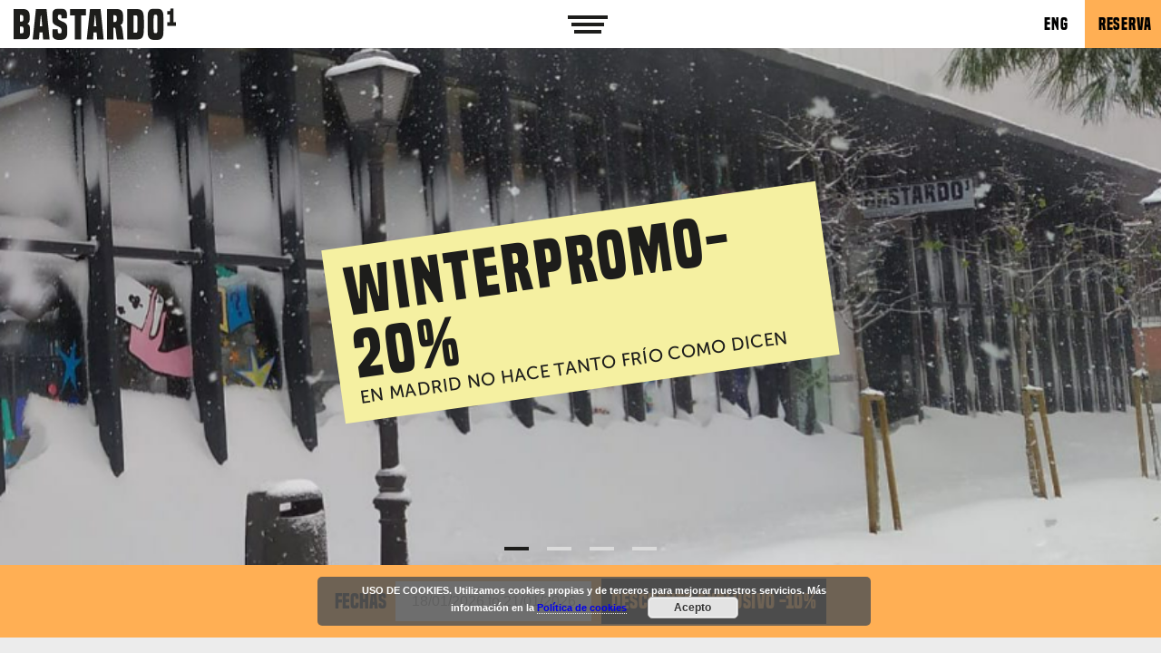

--- FILE ---
content_type: text/html; charset=UTF-8
request_url: https://bastardohostel.com/es/?mes=06&anio=2023
body_size: 20968
content:
<!doctype html>
<html class="no-js" lang="">
<head>
    <meta charset="utf-8">
    <meta http-equiv="X-UA-Compatible" content="IE=edge">
    <title>Bastardo Hostel Web oficial. En el centro de Madrid y mejor precio</title>
    <meta name="viewport" content="width=device-width, initial-scale=1">

    <script>
      document.documentElement.classList.add('js');
      document.documentElement.classList.remove('no-js');
    </script>
  

	<meta name='robots' content='index, follow, max-image-preview:large, max-snippet:-1, max-video-preview:-1' />
<link rel="alternate" hreflang="es" href="https://bastardohostel.com/es/" />
<link rel="alternate" hreflang="en" href="https://bastardohostel.com/en/" />
<link rel="alternate" hreflang="x-default" href="https://bastardohostel.com/es/" />

	<!-- This site is optimized with the Yoast SEO plugin v24.3 - https://yoast.com/wordpress/plugins/seo/ -->
	<title>Bastardo Hostel Web oficial. En el centro de Madrid y mejor precio</title>
	<meta name="description" content="Duerme, come y bebe. Hostel y hotel barato en el centro de Madrid. Para ti solo, parejas, familias o grupos, con programación cultural diaria" />
	<link rel="canonical" href="https://bastardohostel.com/es/" />
	<script type="application/ld+json" class="yoast-schema-graph">{"@context":"https://schema.org","@graph":[{"@type":"WebPage","@id":"https://bastardohostel.com/es/","url":"https://bastardohostel.com/es/","name":"Bastardo Hostel Web oficial. En el centro de Madrid y mejor precio","isPartOf":{"@id":"https://bastardohostel.com/es/#website"},"about":{"@id":"https://bastardohostel.com/es/#organization"},"primaryImageOfPage":{"@id":"https://bastardohostel.com/es/#primaryimage"},"image":{"@id":"https://bastardohostel.com/es/#primaryimage"},"thumbnailUrl":"https://bastardohostel.com/wp-content/uploads/2018/01/131_Arbau_H.Bastardo1_28_.jpg","datePublished":"2015-11-26T06:42:39+00:00","dateModified":"2026-01-13T09:00:02+00:00","description":"Duerme, come y bebe. Hostel y hotel barato en el centro de Madrid. Para ti solo, parejas, familias o grupos, con programación cultural diaria","breadcrumb":{"@id":"https://bastardohostel.com/es/#breadcrumb"},"inLanguage":"es","potentialAction":[{"@type":"ReadAction","target":["https://bastardohostel.com/es/"]}]},{"@type":"ImageObject","inLanguage":"es","@id":"https://bastardohostel.com/es/#primaryimage","url":"https://bastardohostel.com/wp-content/uploads/2018/01/131_Arbau_H.Bastardo1_28_.jpg","contentUrl":"https://bastardohostel.com/wp-content/uploads/2018/01/131_Arbau_H.Bastardo1_28_.jpg","width":2208,"height":1474,"caption":"Bastardo Hostel Madrid Cancelación gratuita"},{"@type":"BreadcrumbList","@id":"https://bastardohostel.com/es/#breadcrumb","itemListElement":[{"@type":"ListItem","position":1,"name":"Portada"}]},{"@type":"WebSite","@id":"https://bastardohostel.com/es/#website","url":"https://bastardohostel.com/es/","name":"Bastardo","description":"Donde pasan cosas","publisher":{"@id":"https://bastardohostel.com/es/#organization"},"potentialAction":[{"@type":"SearchAction","target":{"@type":"EntryPoint","urlTemplate":"https://bastardohostel.com/es/?s={search_term_string}"},"query-input":{"@type":"PropertyValueSpecification","valueRequired":true,"valueName":"search_term_string"}}],"inLanguage":"es"},{"@type":"Organization","@id":"https://bastardohostel.com/es/#organization","name":"Bastardo Hostel","url":"https://bastardohostel.com/es/","logo":{"@type":"ImageObject","inLanguage":"es","@id":"https://bastardohostel.com/es/#/schema/logo/image/","url":"https://bastardohostel.com/wp-content/uploads/2019/05/logo-negro.png","contentUrl":"https://bastardohostel.com/wp-content/uploads/2019/05/logo-negro.png","width":179,"height":36,"caption":"Bastardo Hostel"},"image":{"@id":"https://bastardohostel.com/es/#/schema/logo/image/"},"sameAs":["https://www.facebook.com/Bastardohostel/","https://www.instagram.com/bastardohostel/?hl=es"]}]}</script>
	<!-- / Yoast SEO plugin. -->


<link rel='dns-prefetch' href='//maps.google.com' />
<style id='classic-theme-styles-inline-css' type='text/css'>
/*! This file is auto-generated */
.wp-block-button__link{color:#fff;background-color:#32373c;border-radius:9999px;box-shadow:none;text-decoration:none;padding:calc(.667em + 2px) calc(1.333em + 2px);font-size:1.125em}.wp-block-file__button{background:#32373c;color:#fff;text-decoration:none}
</style>
<style id='global-styles-inline-css' type='text/css'>
:root{--wp--preset--aspect-ratio--square: 1;--wp--preset--aspect-ratio--4-3: 4/3;--wp--preset--aspect-ratio--3-4: 3/4;--wp--preset--aspect-ratio--3-2: 3/2;--wp--preset--aspect-ratio--2-3: 2/3;--wp--preset--aspect-ratio--16-9: 16/9;--wp--preset--aspect-ratio--9-16: 9/16;--wp--preset--color--black: #000000;--wp--preset--color--cyan-bluish-gray: #abb8c3;--wp--preset--color--white: #ffffff;--wp--preset--color--pale-pink: #f78da7;--wp--preset--color--vivid-red: #cf2e2e;--wp--preset--color--luminous-vivid-orange: #ff6900;--wp--preset--color--luminous-vivid-amber: #fcb900;--wp--preset--color--light-green-cyan: #7bdcb5;--wp--preset--color--vivid-green-cyan: #00d084;--wp--preset--color--pale-cyan-blue: #8ed1fc;--wp--preset--color--vivid-cyan-blue: #0693e3;--wp--preset--color--vivid-purple: #9b51e0;--wp--preset--gradient--vivid-cyan-blue-to-vivid-purple: linear-gradient(135deg,rgba(6,147,227,1) 0%,rgb(155,81,224) 100%);--wp--preset--gradient--light-green-cyan-to-vivid-green-cyan: linear-gradient(135deg,rgb(122,220,180) 0%,rgb(0,208,130) 100%);--wp--preset--gradient--luminous-vivid-amber-to-luminous-vivid-orange: linear-gradient(135deg,rgba(252,185,0,1) 0%,rgba(255,105,0,1) 100%);--wp--preset--gradient--luminous-vivid-orange-to-vivid-red: linear-gradient(135deg,rgba(255,105,0,1) 0%,rgb(207,46,46) 100%);--wp--preset--gradient--very-light-gray-to-cyan-bluish-gray: linear-gradient(135deg,rgb(238,238,238) 0%,rgb(169,184,195) 100%);--wp--preset--gradient--cool-to-warm-spectrum: linear-gradient(135deg,rgb(74,234,220) 0%,rgb(151,120,209) 20%,rgb(207,42,186) 40%,rgb(238,44,130) 60%,rgb(251,105,98) 80%,rgb(254,248,76) 100%);--wp--preset--gradient--blush-light-purple: linear-gradient(135deg,rgb(255,206,236) 0%,rgb(152,150,240) 100%);--wp--preset--gradient--blush-bordeaux: linear-gradient(135deg,rgb(254,205,165) 0%,rgb(254,45,45) 50%,rgb(107,0,62) 100%);--wp--preset--gradient--luminous-dusk: linear-gradient(135deg,rgb(255,203,112) 0%,rgb(199,81,192) 50%,rgb(65,88,208) 100%);--wp--preset--gradient--pale-ocean: linear-gradient(135deg,rgb(255,245,203) 0%,rgb(182,227,212) 50%,rgb(51,167,181) 100%);--wp--preset--gradient--electric-grass: linear-gradient(135deg,rgb(202,248,128) 0%,rgb(113,206,126) 100%);--wp--preset--gradient--midnight: linear-gradient(135deg,rgb(2,3,129) 0%,rgb(40,116,252) 100%);--wp--preset--font-size--small: 13px;--wp--preset--font-size--medium: 20px;--wp--preset--font-size--large: 36px;--wp--preset--font-size--x-large: 42px;--wp--preset--spacing--20: 0,44rem;--wp--preset--spacing--30: 0,67rem;--wp--preset--spacing--40: 1rem;--wp--preset--spacing--50: 1,5rem;--wp--preset--spacing--60: 2,25rem;--wp--preset--spacing--70: 3,38rem;--wp--preset--spacing--80: 5,06rem;--wp--preset--shadow--natural: 6px 6px 9px rgba(0, 0, 0, 0.2);--wp--preset--shadow--deep: 12px 12px 50px rgba(0, 0, 0, 0.4);--wp--preset--shadow--sharp: 6px 6px 0px rgba(0, 0, 0, 0.2);--wp--preset--shadow--outlined: 6px 6px 0px -3px rgba(255, 255, 255, 1), 6px 6px rgba(0, 0, 0, 1);--wp--preset--shadow--crisp: 6px 6px 0px rgba(0, 0, 0, 1);}:where(.is-layout-flex){gap: 0.5em;}:where(.is-layout-grid){gap: 0.5em;}body .is-layout-flex{display: flex;}.is-layout-flex{flex-wrap: wrap;align-items: center;}.is-layout-flex > :is(*, div){margin: 0;}body .is-layout-grid{display: grid;}.is-layout-grid > :is(*, div){margin: 0;}:where(.wp-block-columns.is-layout-flex){gap: 2em;}:where(.wp-block-columns.is-layout-grid){gap: 2em;}:where(.wp-block-post-template.is-layout-flex){gap: 1.25em;}:where(.wp-block-post-template.is-layout-grid){gap: 1.25em;}.has-black-color{color: var(--wp--preset--color--black) !important;}.has-cyan-bluish-gray-color{color: var(--wp--preset--color--cyan-bluish-gray) !important;}.has-white-color{color: var(--wp--preset--color--white) !important;}.has-pale-pink-color{color: var(--wp--preset--color--pale-pink) !important;}.has-vivid-red-color{color: var(--wp--preset--color--vivid-red) !important;}.has-luminous-vivid-orange-color{color: var(--wp--preset--color--luminous-vivid-orange) !important;}.has-luminous-vivid-amber-color{color: var(--wp--preset--color--luminous-vivid-amber) !important;}.has-light-green-cyan-color{color: var(--wp--preset--color--light-green-cyan) !important;}.has-vivid-green-cyan-color{color: var(--wp--preset--color--vivid-green-cyan) !important;}.has-pale-cyan-blue-color{color: var(--wp--preset--color--pale-cyan-blue) !important;}.has-vivid-cyan-blue-color{color: var(--wp--preset--color--vivid-cyan-blue) !important;}.has-vivid-purple-color{color: var(--wp--preset--color--vivid-purple) !important;}.has-black-background-color{background-color: var(--wp--preset--color--black) !important;}.has-cyan-bluish-gray-background-color{background-color: var(--wp--preset--color--cyan-bluish-gray) !important;}.has-white-background-color{background-color: var(--wp--preset--color--white) !important;}.has-pale-pink-background-color{background-color: var(--wp--preset--color--pale-pink) !important;}.has-vivid-red-background-color{background-color: var(--wp--preset--color--vivid-red) !important;}.has-luminous-vivid-orange-background-color{background-color: var(--wp--preset--color--luminous-vivid-orange) !important;}.has-luminous-vivid-amber-background-color{background-color: var(--wp--preset--color--luminous-vivid-amber) !important;}.has-light-green-cyan-background-color{background-color: var(--wp--preset--color--light-green-cyan) !important;}.has-vivid-green-cyan-background-color{background-color: var(--wp--preset--color--vivid-green-cyan) !important;}.has-pale-cyan-blue-background-color{background-color: var(--wp--preset--color--pale-cyan-blue) !important;}.has-vivid-cyan-blue-background-color{background-color: var(--wp--preset--color--vivid-cyan-blue) !important;}.has-vivid-purple-background-color{background-color: var(--wp--preset--color--vivid-purple) !important;}.has-black-border-color{border-color: var(--wp--preset--color--black) !important;}.has-cyan-bluish-gray-border-color{border-color: var(--wp--preset--color--cyan-bluish-gray) !important;}.has-white-border-color{border-color: var(--wp--preset--color--white) !important;}.has-pale-pink-border-color{border-color: var(--wp--preset--color--pale-pink) !important;}.has-vivid-red-border-color{border-color: var(--wp--preset--color--vivid-red) !important;}.has-luminous-vivid-orange-border-color{border-color: var(--wp--preset--color--luminous-vivid-orange) !important;}.has-luminous-vivid-amber-border-color{border-color: var(--wp--preset--color--luminous-vivid-amber) !important;}.has-light-green-cyan-border-color{border-color: var(--wp--preset--color--light-green-cyan) !important;}.has-vivid-green-cyan-border-color{border-color: var(--wp--preset--color--vivid-green-cyan) !important;}.has-pale-cyan-blue-border-color{border-color: var(--wp--preset--color--pale-cyan-blue) !important;}.has-vivid-cyan-blue-border-color{border-color: var(--wp--preset--color--vivid-cyan-blue) !important;}.has-vivid-purple-border-color{border-color: var(--wp--preset--color--vivid-purple) !important;}.has-vivid-cyan-blue-to-vivid-purple-gradient-background{background: var(--wp--preset--gradient--vivid-cyan-blue-to-vivid-purple) !important;}.has-light-green-cyan-to-vivid-green-cyan-gradient-background{background: var(--wp--preset--gradient--light-green-cyan-to-vivid-green-cyan) !important;}.has-luminous-vivid-amber-to-luminous-vivid-orange-gradient-background{background: var(--wp--preset--gradient--luminous-vivid-amber-to-luminous-vivid-orange) !important;}.has-luminous-vivid-orange-to-vivid-red-gradient-background{background: var(--wp--preset--gradient--luminous-vivid-orange-to-vivid-red) !important;}.has-very-light-gray-to-cyan-bluish-gray-gradient-background{background: var(--wp--preset--gradient--very-light-gray-to-cyan-bluish-gray) !important;}.has-cool-to-warm-spectrum-gradient-background{background: var(--wp--preset--gradient--cool-to-warm-spectrum) !important;}.has-blush-light-purple-gradient-background{background: var(--wp--preset--gradient--blush-light-purple) !important;}.has-blush-bordeaux-gradient-background{background: var(--wp--preset--gradient--blush-bordeaux) !important;}.has-luminous-dusk-gradient-background{background: var(--wp--preset--gradient--luminous-dusk) !important;}.has-pale-ocean-gradient-background{background: var(--wp--preset--gradient--pale-ocean) !important;}.has-electric-grass-gradient-background{background: var(--wp--preset--gradient--electric-grass) !important;}.has-midnight-gradient-background{background: var(--wp--preset--gradient--midnight) !important;}.has-small-font-size{font-size: var(--wp--preset--font-size--small) !important;}.has-medium-font-size{font-size: var(--wp--preset--font-size--medium) !important;}.has-large-font-size{font-size: var(--wp--preset--font-size--large) !important;}.has-x-large-font-size{font-size: var(--wp--preset--font-size--x-large) !important;}
:where(.wp-block-post-template.is-layout-flex){gap: 1.25em;}:where(.wp-block-post-template.is-layout-grid){gap: 1.25em;}
:where(.wp-block-columns.is-layout-flex){gap: 2em;}:where(.wp-block-columns.is-layout-grid){gap: 2em;}
:root :where(.wp-block-pullquote){font-size: 1.5em;line-height: 1.6;}
</style>
<link rel='stylesheet' id='wpml-blocks-css' href='https://bastardohostel.com/wp-content/plugins/sitepress-multilingual-cms/dist/css/blocks/styles.css?ver=4.6.0' type='text/css' media='all' />
<link rel='stylesheet' id='wpml-legacy-horizontal-list-0-css' href='//bastardohostel.com/wp-content/plugins/sitepress-multilingual-cms/templates/language-switchers/legacy-list-horizontal/style.min.css?ver=1' type='text/css' media='all' />
<link rel='stylesheet' id='app-css' href='https://bastardohostel.com/wp-content/themes/bastardo/css/app.min.css?ver=1766141671' type='text/css' media='all' />
<script type="text/javascript" id="jquery-core-js-extra">
/* <![CDATA[ */
var wpadcf7sl_public = {"ajaxurl":"https:\/\/bastardohostel.com\/wp-admin\/admin-ajax.php","nonce":"900f54eeb4"};
/* ]]> */
</script>
<link rel="https://api.w.org/" href="https://bastardohostel.com/es/wp-json/" /><link rel="alternate" title="JSON" type="application/json" href="https://bastardohostel.com/es/wp-json/wp/v2/pages/2" /><link rel='shortlink' href='https://bastardohostel.com/es/' />
<link rel="alternate" title="oEmbed (JSON)" type="application/json+oembed" href="https://bastardohostel.com/es/wp-json/oembed/1.0/embed?url=https%3A%2F%2Fbastardohostel.com%2Fes%2F" />
<link rel="alternate" title="oEmbed (XML)" type="text/xml+oembed" href="https://bastardohostel.com/es/wp-json/oembed/1.0/embed?url=https%3A%2F%2Fbastardohostel.com%2Fes%2F&#038;format=xml" />
<meta name="generator" content="WPML ver:4.6.0 stt:1,2;" />
<style>
        #eventoDestacado-0 {
            background-image: url('https://bastardohostel.com/wp-content/uploads/2026/01/Bastardo-Hostel-Madrid-Nieve-640x640.png');
        }

        @media only screen and (min-width: 640px) {
            #eventoDestacado-0 {
                background-image: url('https://bastardohostel.com/wp-content/uploads/2026/01/Bastardo-Hostel-Madrid-Nieve-843x753.png');
            }
        }
        #eventoDestacado-1 {
            background-image: url('https://bastardohostel.com/wp-content/uploads/2021/08/Bastardo-Hostel-Lobby-01-640x640.jpg');
        }

        @media only screen and (min-width: 640px) {
            #eventoDestacado-1 {
                background-image: url('https://bastardohostel.com/wp-content/uploads/2021/08/Bastardo-Hostel-Lobby-01-1359x753.jpg');
            }
        }
        #eventoDestacado-2 {
            background-image: url('https://bastardohostel.com/wp-content/uploads/2015/11/WhatsApp-Image-2019-05-10-at-21.57.18-2-640x640.jpeg');
        }

        @media only screen and (min-width: 640px) {
            #eventoDestacado-2 {
                background-image: url('https://bastardohostel.com/wp-content/uploads/2015/11/WhatsApp-Image-2019-05-10-at-21.57.18-2-1359x753.jpeg');
            }
        }
        #eventoDestacado-3 {
            background-image: url('https://bastardohostel.com/wp-content/uploads/2018/01/131_Arbau_H.Bastardo1_33_-1-640x640.jpg');
        }

        @media only screen and (min-width: 640px) {
            #eventoDestacado-3 {
                background-image: url('https://bastardohostel.com/wp-content/uploads/2018/01/131_Arbau_H.Bastardo1_33_-1-1359x753.jpg');
            }
        }#cajas-4-0 {background-image: url('https://bastardohostel.com/wp-content/uploads/2018/01/08-08-alta-resol-541x541.jpg');}#cajas-4-1 {background-image: url('https://bastardohostel.com/wp-content/uploads/2022/01/Grupos-Groups-Bastardo-Hostel-Madrid-03-541x541.jpg');}#cajas-4-2 {background-image: url('https://bastardohostel.com/wp-content/uploads/2019/05/89_MG_8568_1-web-541x541.jpg');}#cajas-4-3 {background-image: url('https://bastardohostel.com/wp-content/uploads/2019/05/D7A0807-541x541.jpg');}#cajas-4-4 {background-image: url('https://bastardohostel.com/wp-content/uploads/2018/12/FIESTÓN-BASTARDO-TODO211-541x541.jpg');}#cajas-4-5 {background-image: url('https://bastardohostel.com/wp-content/uploads/2018/06/DSC8992-541x541.jpg');}}</style>        <link rel="stylesheet"
              href="https://bastardohostel.com/wp-content/themes/bastardo/bloques/estilos.php?lista=slider_portada,reservas,ventajas,separador,cajas_con_imagenes,frase_repetida,calendario,blog,newsletter&v=1655906446">    <link rel="apple-touch-icon-precomposed" sizes="57x57" href="https://bastardohostel.com/wp-content/themes/bastardo/icons/apple-touch-icon-57x57.png" />
    <link rel="apple-touch-icon-precomposed" sizes="114x114" href="https://bastardohostel.com/wp-content/themes/bastardo/icons/apple-touch-icon-114x114.png" />
    <link rel="apple-touch-icon-precomposed" sizes="72x72" href="https://bastardohostel.com/wp-content/themes/bastardo/icons/apple-touch-icon-72x72.png" />
    <link rel="apple-touch-icon-precomposed" sizes="144x144" href="https://bastardohostel.com/wp-content/themes/bastardo/icons/apple-touch-icon-144x144.png" />
    <link rel="apple-touch-icon-precomposed" sizes="60x60" href="https://bastardohostel.com/wp-content/themes/bastardo/icons/apple-touch-icon-60x60.png" />
    <link rel="apple-touch-icon-precomposed" sizes="120x120" href="https://bastardohostel.com/wp-content/themes/bastardo/icons/apple-touch-icon-120x120.png" />
    <link rel="apple-touch-icon-precomposed" sizes="76x76" href="https://bastardohostel.com/wp-content/themes/bastardo/icons/apple-touch-icon-76x76.png" />
    <link rel="apple-touch-icon-precomposed" sizes="152x152" href="https://bastardohostel.com/wp-content/themes/bastardo/icons/apple-touch-icon-152x152.png" />
    <link rel="icon" type="image/png" href="https://bastardohostel.com/wp-content/themes/bastardo/icons/favicon-196x196.png" sizes="196x196" />
    <link rel="icon" type="image/png" href="https://bastardohostel.com/wp-content/themes/bastardo/icons/favicon-96x96.png" sizes="96x96" />
    <link rel="icon" type="image/png" href="https://bastardohostel.com/wp-content/themes/bastardo/icons/favicon-32x32.png" sizes="32x32" />
    <link rel="icon" type="image/png" href="https://bastardohostel.com/wp-content/themes/bastardo/icons/favicon-16x16.png" sizes="16x16" />
    <link rel="icon" type="image/png" href="https://bastardohostel.com/wp-content/themes/bastardo/icons/favicon-128.png" sizes="128x128" />
    <meta name="application-name" content="&nbsp;"/>
    <meta name="msapplication-TileColor" content="#FFFFFF" />
    <meta name="msapplication-TileImage" content="https://bastardohostel.com/wp-content/themes/bastardo/icons/mstile-144x144.png" />
    <meta name="msapplication-square70x70logo" content="https://bastardohostel.com/wp-content/themes/bastardo/icons/mstile-70x70.png" />
    <meta name="msapplication-square150x150logo" content="https://bastardohostel.com/wp-content/themes/bastardo/icons/mstile-150x150.png" />
    <meta name="msapplication-wide310x150logo" content="https://bastardohostel.com/wp-content/themes/bastardo/icons/mstile-310x150.png" />
    <meta name="msapplication-square310x310logo" content="https://bastardohostel.com/wp-content/themes/bastardo/icons/mstile-310x310.png" />    <meta property="og:url" content="https://bastardohostel.com/es/"/>
    <meta property="og:image" content="https://bastardohostel.com/wp-content/uploads/2018/01/131_Arbau_H.Bastardo1_28_-1359x753.jpg"/>
    <meta property="og:image:width" content="1359"/>
    <meta property="og:image:height" content="753"/>
    <meta property="og:site_name" content="Bastardo"/>
    <meta property="og:description" content="Quédate a dormir en el hostel de Madrid que más mola de Malasaña y Chueca. Habitaciones en Madrid para compartir con la familia, tu pareja o amigos. Al lado del metro Tribunal y metro Alonso Martínez."/>

    <meta name="twitter:card" content="summary_large_image"/>
    <meta name="twitter:site" content="@bastardohostel"/>
    <meta name="twitter:site:id" content="961588194235113473"/>
    <meta name="twitter:creator" content="@bastardohostel"/>
    <meta name="twitter:creator:id" content="961588194235113473"/>
    <meta name="twitter:image" content="https://bastardohostel.com/wp-content/uploads/2018/01/131_Arbau_H.Bastardo1_28_-1359x753.jpg"/>
    <meta name="twitter:title" content="Official Website &#8211; Bastardo Hostel Madrid"/>
    <meta name="twitter:description" content="Quédate a dormir en el hostel de Madrid que más mola de Malasaña y Chueca. Habitaciones en Madrid para compartir con la familia, tu pareja o amigos. Al lado del metro Tribunal y metro Alonso Martínez."/>
    <meta itemprop="image" content="https://bastardohostel.com/wp-content/uploads/2018/01/131_Arbau_H.Bastardo1_28_-1359x753.jpg"/><!-- Global site tag (gtag.js) - Google Analytics -->
<script async src="https://www.googletagmanager.com/gtag/js?id=UA-120009142-1"></script>
<script>
window.dataLayer = window.dataLayer || [];
function gtag(){dataLayer.push(arguments);}
gtag('js', new Date());

gtag('config', 'UA-120009142-1');
</script>

<!-- Google Tag Manager -->
<script>(function(w,d,s,l,i){w[l]=w[l]||[];w[l].push({'gtm.start':
new Date().getTime(),event:'gtm.js'});var f=d.getElementsByTagName(s)[0],
j=d.createElement(s),dl=l!='dataLayer'?'&l='+l:'';j.async=true;j.src=
'https://www.googletagmanager.com/gtm.js?id='+i+dl;f.parentNode.insertBefore(j,f);
})(window,document,'script','dataLayer','GTM-P2KTL2H');</script>
<!-- End Google Tag Manager -->

<link rel="icon" href="https://bastardohostel.com/wp-content/uploads/2024/07/Logo-B-web-75x75.png" sizes="32x32" />
<link rel="icon" href="https://bastardohostel.com/wp-content/uploads/2024/07/Logo-B-web-300x300.png" sizes="192x192" />
<link rel="apple-touch-icon" href="https://bastardohostel.com/wp-content/uploads/2024/07/Logo-B-web-300x300.png" />
<meta name="msapplication-TileImage" content="https://bastardohostel.com/wp-content/uploads/2024/07/Logo-B-web-300x300.png" />
<!-- Hotjar Tracking Code for https://bastardohostel.com -->
<script>
    (function(h,o,t,j,a,r){
        h.hj=h.hj||function(){(h.hj.q=h.hj.q||[]).push(arguments)};
        h._hjSettings={hjid:2755181,hjsv:6};
        a=o.getElementsByTagName('head')[0];
        r=o.createElement('script');r.async=1;
        r.src=t+h._hjSettings.hjid+j+h._hjSettings.hjsv;
        a.appendChild(r);
    })(window,document,'https://static.hotjar.com/c/hotjar-','.js?sv=');
</script>

	<script src="https://api.mews.com/distributor/distributor.min.js"></script>
    <link rel='stylesheet' href='https://bastardohostel.com/wp-content/themes/bastardo/style.css' type='text/css' media='all' />
</head>
<body class="home page-template-default page page-id-2">

    <header class="cabeceraPrincipal cabeceraPrincipal--negro">
        <div class="inner">
            <div class="cabeceraPrincipal-logo">
                <a href="/">
                    <picture class="negro">
                        <source srcset="https://bastardohostel.com/wp-content/themes/bastardo/img/logo-negro.svg" type="image/svg+xml">
                        <img src="https://bastardohostel.com/wp-content/themes/bastardo/img/logo-negro.png" width="179"
                             height="35"
                             alt="BASTARDO" srcset="https://bastardohostel.com/wp-content/themes/bastardo/img/logo-negro-2x.png 2x">
                    </picture>
                    <picture class="blanco">
                        <source srcset="https://bastardohostel.com/wp-content/themes/bastardo/img/logo-blanco.svg" type="image/svg+xml">
                        <img src="https://bastardohostel.com/wp-content/themes/bastardo/img/logo-blanco.png" width="179"
                             height="35"
                             alt="BASTARDO" srcset="https://bastardohostel.com/wp-content/themes/bastardo/img/logo-blanco-2x.png 2x">
                    </picture>
                </a>
            </div>
            <div class="cabeceraPrincipal-verMenu">
                <a href="#menu">
                    <img src="https://bastardohostel.com/wp-content/themes/bastardo/img/menu.png" width="44" class="negro"
                         height="16" title="Ver menú"
                         alt="Ver menú">
                    <img src="https://bastardohostel.com/wp-content/themes/bastardo/img/menu-blanco.png" width="44" class="blanco"
                         height="16" title="Ver menú"
                         alt="Ver menú">
                </a>
            </div>
            <div class="cabeceraPrincipal-opciones">
                <div class="cabeceraPrincipal-idioma">
<div class="wpml-ls-statics-shortcode_actions wpml-ls wpml-ls-legacy-list-horizontal">
	<ul><li class="wpml-ls-slot-shortcode_actions wpml-ls-item wpml-ls-item-en wpml-ls-first-item wpml-ls-last-item wpml-ls-item-legacy-list-horizontal">
				<a href="https://bastardohostel.com/en/" class="wpml-ls-link">
                    <span class="wpml-ls-native" lang="en">ENG</span></a>
			</li></ul>
</div>
                </div>
                <div class="cabeceraPrincipal-reserva" >
                    <a href="javascript:void(0)" class="boton-reserva">Reserva                    </a>
                </div>
            </div>
        </div>
    </header>
<div class="bloques"><div class="bloque bloque--sliderPortada bloque--ultimoConColor" style="">
	<div class="inner"><a href='https://app.mews.com/distributor/dcfdff4d-26c4-4438-808c-86833ae4bf2d?mewsVoucherCode=WinterPromo-20%25' class='eventoDestacado' id='eventoDestacado-0'>
            <div class="inner">
                                <div class="eventoDestacado-titulo">
                    <h2>WINTERPROMO-20%</h2>
                    <div class="eventoDestacado-subtitulo">EN MADRID NO HACE TANTO FRÍO COMO DICEN</div>
                </div>
            </div></a><a href='https://bit.ly/3und5bT' class='eventoDestacado' id='eventoDestacado-1'>
            <div class="inner">
                                <div class="eventoDestacado-titulo">
                    <h2>El precio más bajo aquí </h2>
                    <div class="eventoDestacado-subtitulo">y cancelación gratis</div>
                </div>
            </div></a><a href='https://bastardohostel.com/es/galeria/' class='eventoDestacado' id='eventoDestacado-2'>
            <div class="inner">
                                <div class="eventoDestacado-titulo">
                    <h2>MADRID, TU DESTINO</h2>
                    <div class="eventoDestacado-subtitulo">Bienvenidos a Bastardo</div>
                </div>
            </div></a><a href='https://bastardohostel.com/es/servicios-de-las-habitaciones/' class='eventoDestacado' id='eventoDestacado-3'>
            <div class="inner">
                                <div class="eventoDestacado-titulo">
                    <h2>PAREJAS, FAMILIAS Y GRUPOS</h2>
                    <div class="eventoDestacado-subtitulo">Habitaciones de hotel para todos</div>
                </div>
            </div></a>    </div>
</div>    <div class="reservas bloque bloque--reservas bloque--ultimoConColor">
        <div class="inner">
            <div class="reservas-dormir">
                <div class="reservas-fecha">
                    <label for="fechas">Fechas</label>
                    <input type="date" name="fechas" id="fechas">
                </div>
                <a href="#" class="duerme-aqui-home"
                   data-tracking="duerme-aqui-home">Descuento Exclusivo -10%                </a>
            </div>
        </div>
    </div>
<div class="bloque bloque--ventajas bloque--ultimoConColor">
    <div class="inner">            <h3 class="ventajas-titulo">
                <p style="text-align: center;">
¡Tenemos el precio más bajo!
</p>

<p style="text-align: center;">                                                         
SI ENCUENTRAS UNO MEJOR, TE LO BAJAMOS.
</p>

-----------------------------------------------------------------

<p style="text-align: center;"><strong>Y para que reserves con la mayor alegría del mundo, hazlo directamente en nuestra web con un </strong><a href="https://bit.ly/3und5bT"><strong>10% de descuento</strong></a><strong> en todas las habitaciones, y aprovéchate de estas ventajas exclusivas en nuestro hostel del centro de Madrid:</strong></p>
            </h3>            <a class="ventaja" href="https://bastardohostel.com/es/ventajas/10-de-descuento-al-reservar-por-la-web/"
                 title="-10% de descuento al reservar en la web">
                <div class="ventaja-imagen"><img width="75" height="75" src="https://bastardohostel.com/wp-content/uploads/2019/02/10Descuento-1-75x75.png" class="attachment-servicio size-servicio" alt="10% de descuento web hostel Madrid" decoding="async" srcset="https://bastardohostel.com/wp-content/uploads/2019/02/10Descuento-1-75x75.png 75w, https://bastardohostel.com/wp-content/uploads/2019/02/10Descuento-1-300x300.png 300w, https://bastardohostel.com/wp-content/uploads/2019/02/10Descuento-1-150x150.png 150w, https://bastardohostel.com/wp-content/uploads/2019/02/10Descuento-1-768x768.png 768w, https://bastardohostel.com/wp-content/uploads/2019/02/10Descuento-1-640x640.png 640w, https://bastardohostel.com/wp-content/uploads/2019/02/10Descuento-1-340x340.png 340w, https://bastardohostel.com/wp-content/uploads/2019/02/10Descuento-1-940x940.png 940w, https://bastardohostel.com/wp-content/uploads/2019/02/10Descuento-1-741x741.png 741w, https://bastardohostel.com/wp-content/uploads/2019/02/10Descuento-1-541x541.png 541w, https://bastardohostel.com/wp-content/uploads/2019/02/10Descuento-1.png 960w" sizes="(max-width: 75px) 100vw, 75px" />                </div>

                <div class="servicio-nombre">
                    -10% de descuento al reservar en la web                </div>
            </a>            <a class="ventaja" href="https://bastardohostel.com/es/ventajas/mejor-precio-garantizado/"
                 title="Mejor precio garantizado">
                <div class="ventaja-imagen"><img width="75" height="75" src="https://bastardohostel.com/wp-content/uploads/2018/07/104-Check-01-75x75.png" class="attachment-servicio size-servicio" alt="" decoding="async" srcset="https://bastardohostel.com/wp-content/uploads/2018/07/104-Check-01-75x75.png 75w, https://bastardohostel.com/wp-content/uploads/2018/07/104-Check-01-150x150.png 150w, https://bastardohostel.com/wp-content/uploads/2018/07/104-Check-01-300x300.png 300w, https://bastardohostel.com/wp-content/uploads/2018/07/104-Check-01-768x768.png 768w, https://bastardohostel.com/wp-content/uploads/2018/07/104-Check-01-1024x1024.png 1024w, https://bastardohostel.com/wp-content/uploads/2018/07/104-Check-01-640x640.png 640w, https://bastardohostel.com/wp-content/uploads/2018/07/104-Check-01-340x340.png 340w, https://bastardohostel.com/wp-content/uploads/2018/07/104-Check-01-940x940.png 940w, https://bastardohostel.com/wp-content/uploads/2018/07/104-Check-01-741x741.png 741w, https://bastardohostel.com/wp-content/uploads/2018/07/104-Check-01-541x541.png 541w, https://bastardohostel.com/wp-content/uploads/2018/07/104-Check-01.png 1042w" sizes="(max-width: 75px) 100vw, 75px" />                </div>

                <div class="servicio-nombre">
                    Mejor precio garantizado                </div>
            </a>            <a class="ventaja" href="https://bastardohostel.com/es/ventajas/servicio-early-checkin/"
                 title="Servicio early checkin">
                <div class="ventaja-imagen"><img width="75" height="75" src="https://bastardohostel.com/wp-content/uploads/2018/07/104-Check-02-75x75.png" class="attachment-servicio size-servicio" alt="" decoding="async" srcset="https://bastardohostel.com/wp-content/uploads/2018/07/104-Check-02-75x75.png 75w, https://bastardohostel.com/wp-content/uploads/2018/07/104-Check-02-150x150.png 150w, https://bastardohostel.com/wp-content/uploads/2018/07/104-Check-02-300x300.png 300w, https://bastardohostel.com/wp-content/uploads/2018/07/104-Check-02-768x768.png 768w, https://bastardohostel.com/wp-content/uploads/2018/07/104-Check-02-1024x1024.png 1024w, https://bastardohostel.com/wp-content/uploads/2018/07/104-Check-02-640x640.png 640w, https://bastardohostel.com/wp-content/uploads/2018/07/104-Check-02-340x340.png 340w, https://bastardohostel.com/wp-content/uploads/2018/07/104-Check-02-940x940.png 940w, https://bastardohostel.com/wp-content/uploads/2018/07/104-Check-02-741x741.png 741w, https://bastardohostel.com/wp-content/uploads/2018/07/104-Check-02-541x541.png 541w, https://bastardohostel.com/wp-content/uploads/2018/07/104-Check-02.png 1042w" sizes="(max-width: 75px) 100vw, 75px" />                </div>

                <div class="servicio-nombre">
                    Servicio early checkin                </div>
            </a>            <a class="ventaja" href="https://bastardohostel.com/es/ventajas/servicio-late-checkout/"
                 title="Late checkout">
                <div class="ventaja-imagen"><img width="75" height="75" src="https://bastardohostel.com/wp-content/uploads/2018/07/104-Check-03-75x75.png" class="attachment-servicio size-servicio" alt="" decoding="async" srcset="https://bastardohostel.com/wp-content/uploads/2018/07/104-Check-03-75x75.png 75w, https://bastardohostel.com/wp-content/uploads/2018/07/104-Check-03-150x150.png 150w, https://bastardohostel.com/wp-content/uploads/2018/07/104-Check-03-300x300.png 300w, https://bastardohostel.com/wp-content/uploads/2018/07/104-Check-03-768x768.png 768w, https://bastardohostel.com/wp-content/uploads/2018/07/104-Check-03-1024x1024.png 1024w, https://bastardohostel.com/wp-content/uploads/2018/07/104-Check-03-640x640.png 640w, https://bastardohostel.com/wp-content/uploads/2018/07/104-Check-03-340x340.png 340w, https://bastardohostel.com/wp-content/uploads/2018/07/104-Check-03-940x940.png 940w, https://bastardohostel.com/wp-content/uploads/2018/07/104-Check-03-741x741.png 741w, https://bastardohostel.com/wp-content/uploads/2018/07/104-Check-03-541x541.png 541w, https://bastardohostel.com/wp-content/uploads/2018/07/104-Check-03.png 1042w" sizes="(max-width: 75px) 100vw, 75px" />                </div>

                <div class="servicio-nombre">
                    Late checkout                </div>
            </a>            <a class="ventaja" href="https://bastardohostel.com/es/ventajas/guardamos-el-equipaje-gratis/"
                 title="Guardamos el equipaje gratis">
                <div class="ventaja-imagen"><img width="75" height="75" src="https://bastardohostel.com/wp-content/uploads/2018/07/104-Check-04-75x75.png" class="attachment-servicio size-servicio" alt="" decoding="async" srcset="https://bastardohostel.com/wp-content/uploads/2018/07/104-Check-04-75x75.png 75w, https://bastardohostel.com/wp-content/uploads/2018/07/104-Check-04-150x150.png 150w, https://bastardohostel.com/wp-content/uploads/2018/07/104-Check-04-300x300.png 300w, https://bastardohostel.com/wp-content/uploads/2018/07/104-Check-04-768x768.png 768w, https://bastardohostel.com/wp-content/uploads/2018/07/104-Check-04-1024x1024.png 1024w, https://bastardohostel.com/wp-content/uploads/2018/07/104-Check-04-640x640.png 640w, https://bastardohostel.com/wp-content/uploads/2018/07/104-Check-04-340x340.png 340w, https://bastardohostel.com/wp-content/uploads/2018/07/104-Check-04-940x940.png 940w, https://bastardohostel.com/wp-content/uploads/2018/07/104-Check-04-741x741.png 741w, https://bastardohostel.com/wp-content/uploads/2018/07/104-Check-04-541x541.png 541w, https://bastardohostel.com/wp-content/uploads/2018/07/104-Check-04.png 1042w" sizes="(max-width: 75px) 100vw, 75px" />                </div>

                <div class="servicio-nombre">
                    Guardamos el equipaje gratis                </div>
            </a>            <a class="ventaja" href="https://bastardohostel.com/es/ventajas/plaza-reservada-en-actividades/"
                 title="Plaza reservada en actividades">
                <div class="ventaja-imagen"><img width="75" height="75" src="https://bastardohostel.com/wp-content/uploads/2018/07/104-Check-05-75x75.png" class="attachment-servicio size-servicio" alt="" decoding="async" srcset="https://bastardohostel.com/wp-content/uploads/2018/07/104-Check-05-75x75.png 75w, https://bastardohostel.com/wp-content/uploads/2018/07/104-Check-05-150x150.png 150w, https://bastardohostel.com/wp-content/uploads/2018/07/104-Check-05-300x300.png 300w, https://bastardohostel.com/wp-content/uploads/2018/07/104-Check-05-768x768.png 768w, https://bastardohostel.com/wp-content/uploads/2018/07/104-Check-05-1024x1024.png 1024w, https://bastardohostel.com/wp-content/uploads/2018/07/104-Check-05-640x640.png 640w, https://bastardohostel.com/wp-content/uploads/2018/07/104-Check-05-340x340.png 340w, https://bastardohostel.com/wp-content/uploads/2018/07/104-Check-05-940x940.png 940w, https://bastardohostel.com/wp-content/uploads/2018/07/104-Check-05-741x741.png 741w, https://bastardohostel.com/wp-content/uploads/2018/07/104-Check-05-541x541.png 541w, https://bastardohostel.com/wp-content/uploads/2018/07/104-Check-05.png 1042w" sizes="(max-width: 75px) 100vw, 75px" />                </div>

                <div class="servicio-nombre">
                    Plaza reservada en actividades                </div>
            </a>	</div>
</div><div class="separador separador--25 bloque bloque--separador bloque--ultimoConColor"></div><div class="cajasConImagenes bloque bloque--cajasConImagenes bloque--ultimoConColor">
	<div class="inner">
					<div class="cajasConImagenes-caja" id="cajas-4-0">
				<a class="inner" href="https://bastardohostel.com/es/habitaciones/">
                    <div class="cajasConImagenes-contenido">
                        <h2 class="cajasConImagenes-titulo">En pareja o con toda la familia</h2>
                        <div class="cajasConImagenes-frase">Duerme en habitaciones dobles</div>
                    </div>
				</a>
			</div>			<div class="cajasConImagenes-caja" id="cajas-4-1">
				<a class="inner" href="https://bastardohostel.com/es/habitaciones/grupos/">
                    <div class="cajasConImagenes-contenido">
                        <h2 class="cajasConImagenes-titulo">¡Grupos! Cuantos más, mejor</h2>
                        <div class="cajasConImagenes-frase">Comparte habitación con todos los amigos que quieras</div>
                    </div>
				</a>
			</div>			<div class="cajasConImagenes-caja" id="cajas-4-2">
				<a class="inner" href="https://bastardohostel.com/es/servicios-de-las-habitaciones/">
                    <div class="cajasConImagenes-contenido">
                        <h2 class="cajasConImagenes-titulo">Estarás mejor que en casa</h2>
                        <div class="cajasConImagenes-frase">Wi-fi, baño privado, parking y terraza privada en el hotel del centro de Madrid</div>
                    </div>
				</a>
			</div>			<div class="cajasConImagenes-caja" id="cajas-4-3">
				<a class="inner" href="https://bastardohostel.com/es/programacion/">
                    <div class="cajasConImagenes-contenido">
                        <h2 class="cajasConImagenes-titulo">Aquí siempre pasan cosas</h2>
                        <div class="cajasConImagenes-frase">Los mejores planes de Madrid para pasarlo genial hoy y siempre</div>
                    </div>
				</a>
			</div>			<div class="cajasConImagenes-caja" id="cajas-4-4">
				<a class="inner" href="https://bastardohostel.com/es/2019/08/01/bastardo-te-ayuda-a-descubrir-madrid/">
                    <div class="cajasConImagenes-contenido">
                        <h2 class="cajasConImagenes-titulo">Mucho más que un hotel</h2>
                        <div class="cajasConImagenes-frase">Hostel games, walking tours, excursiones y muchas actividades más</div>
                    </div>
				</a>
			</div>			<div class="cajasConImagenes-caja" id="cajas-4-5">
				<a class="inner" href="https://bastardohostel.com/es/come-y-bebe/">
                    <div class="cajasConImagenes-contenido">
                        <h2 class="cajasConImagenes-titulo">El restaurante de moda de Malasaña</h2>
                        <div class="cajasConImagenes-frase">Original, divertido y en pleno corazón de Madrid</div>
                    </div>
				</a>
			</div>	</div>
</div><div class="fraseRepetida bloque bloque--fraseRepetida bloque--ultimoConColor">
	<div class="inner">
        <h2 class="fraseRepetida-frase">La programación más bastarda</h2>
	</div>
</div>
<div class="bloque bloque--calendario bloque--ultimoConColor bloque--calendario--normal">
    <div class="inner">
        <div class="calendario">
            <div class="bloque-calendario-titulo">
                                        <a rel="prev" href="?mes=05&anio=2023"> 
                            Mes anterior                        </a>

                                    <h2>junio 2023                </h2>

                
                <a rel="next" href="?mes=07&anio=2023">
                    Mes siguiente                </a>

                            </div>
            <table class="bloque-calendario-mes">
                <thead>
                <tr>
                    <th>Lun</th>
                    <th>Mar</th>
                    <th>Mié</th>
                    <th>Jue</th>
                    <th>Vie</th>
                    <th>Sáb</th>
                    <th>Dom</th>
                </tr>
                </thead>
                <tbody>
                                <tr>
                                            <td>&nbsp;</td>
                                                                    <td>&nbsp;</td>
                                                                    <td>&nbsp;</td>
                                            
                                        <td class="dia dia--4">

                                                    <button data-fecha="20230601"
                                    class="dia-numero">1</button>
                        
                                            </td>

                                                            <td class="dia dia--5 dia--sinEventos">

                                                    <div class="dia-numero">2</div>
                        
                                            </td>

                                                            <td class="dia dia--6">

                                                    <button data-fecha="20230603"
                                    class="dia-numero">3</button>
                        
                                            </td>

                                                            <td class="dia dia--7">

                                                    <button data-fecha="20230604"
                                    class="dia-numero">4</button>
                        
                                            </td>

                                        </tr><tr>                    <td class="dia dia--1 dia--sinEventos">

                                                    <div class="dia-numero">5</div>
                        
                                            </td>

                                                            <td class="dia dia--2 dia--sinEventos">

                                                    <div class="dia-numero">6</div>
                        
                                            </td>

                                                            <td class="dia dia--3">

                                                    <button data-fecha="20230607"
                                    class="dia-numero">7</button>
                        
                                            </td>

                                                            <td class="dia dia--4">

                                                    <button data-fecha="20230608"
                                    class="dia-numero">8</button>
                        
                                            </td>

                                                            <td class="dia dia--5 dia--sinEventos">

                                                    <div class="dia-numero">9</div>
                        
                                            </td>

                                                            <td class="dia dia--6">

                                                    <button data-fecha="20230610"
                                    class="dia-numero">10</button>
                        
                                            </td>

                                                            <td class="dia dia--7 dia--sinEventos">

                                                    <div class="dia-numero">11</div>
                        
                                            </td>

                                        </tr><tr>                    <td class="dia dia--1 dia--sinEventos">

                                                    <div class="dia-numero">12</div>
                        
                                            </td>

                                                            <td class="dia dia--2">

                                                    <button data-fecha="20230613"
                                    class="dia-numero">13</button>
                        
                                            </td>

                                                            <td class="dia dia--3">

                                                    <button data-fecha="20230614"
                                    class="dia-numero">14</button>
                        
                                            </td>

                                                            <td class="dia dia--4">

                                                    <button data-fecha="20230615"
                                    class="dia-numero">15</button>
                        
                                            </td>

                                                            <td class="dia dia--5">

                                                    <button data-fecha="20230616"
                                    class="dia-numero">16</button>
                        
                                            </td>

                                                            <td class="dia dia--6">

                                                    <button data-fecha="20230617"
                                    class="dia-numero">17</button>
                        
                                            </td>

                                                            <td class="dia dia--7">

                                                    <button data-fecha="20230618"
                                    class="dia-numero">18</button>
                        
                                            </td>

                                        </tr><tr>                    <td class="dia dia--1 dia--sinEventos">

                                                    <div class="dia-numero">19</div>
                        
                                            </td>

                                                            <td class="dia dia--2">

                                                    <button data-fecha="20230620"
                                    class="dia-numero">20</button>
                        
                                            </td>

                                                            <td class="dia dia--3 dia--sinEventos">

                                                    <div class="dia-numero">21</div>
                        
                                            </td>

                                                            <td class="dia dia--4 dia--sinEventos">

                                                    <div class="dia-numero">22</div>
                        
                                            </td>

                                                            <td class="dia dia--5 dia--sinEventos">

                                                    <div class="dia-numero">23</div>
                        
                                            </td>

                                                            <td class="dia dia--6">

                                                    <button data-fecha="20230624"
                                    class="dia-numero">24</button>
                        
                                            </td>

                                                            <td class="dia dia--7 dia--sinEventos">

                                                    <div class="dia-numero">25</div>
                        
                                            </td>

                                        </tr><tr>                    <td class="dia dia--1">

                                                    <button data-fecha="20230626"
                                    class="dia-numero">26</button>
                        
                                            </td>

                                                            <td class="dia dia--2 dia--sinEventos">

                                                    <div class="dia-numero">27</div>
                        
                                            </td>

                                                            <td class="dia dia--3 dia--sinEventos">

                                                    <div class="dia-numero">28</div>
                        
                                            </td>

                                                            <td class="dia dia--4">

                                                    <button data-fecha="20230629"
                                    class="dia-numero">29</button>
                        
                                            </td>

                                                            <td class="dia dia--5 dia--sinEventos">

                                                    <div class="dia-numero">30</div>
                        
                                            </td>

                                                        </tr>
                </tbody>
            </table>
        </div>

        <ul class="eventos">        <li class="evento" data-fecha="20230601">
            
            <a class="evento-popup" href="https://bastardohostel.com/es/programacion/live-rooms-show/">
                <div class="evento-popup-imagen">
                    <img width="551" height="344" src="https://bastardohostel.com/wp-content/uploads/2021/10/Bastardo-Hostel-Madrid-Live-551x344.jpg" class="attachment-evento size-evento wp-post-image" alt="Bastardo Hostel Madrid Live Rooms Show" decoding="async" fetchpriority="high" srcset="https://bastardohostel.com/wp-content/uploads/2021/10/Bastardo-Hostel-Madrid-Live-551x344.jpg 551w, https://bastardohostel.com/wp-content/uploads/2021/10/Bastardo-Hostel-Madrid-Live-300x188.jpg 300w, https://bastardohostel.com/wp-content/uploads/2021/10/Bastardo-Hostel-Madrid-Live-1024x642.jpg 1024w, https://bastardohostel.com/wp-content/uploads/2021/10/Bastardo-Hostel-Madrid-Live-340x213.jpg 340w, https://bastardohostel.com/wp-content/uploads/2021/10/Bastardo-Hostel-Madrid-Live-940x589.jpg 940w, https://bastardohostel.com/wp-content/uploads/2021/10/Bastardo-Hostel-Madrid-Live-672x419.jpg 672w, https://bastardohostel.com/wp-content/uploads/2021/10/Bastardo-Hostel-Madrid-Live-539x337.jpg 539w, https://bastardohostel.com/wp-content/uploads/2021/10/Bastardo-Hostel-Madrid-Live-100x63.jpg 100w" sizes="(max-width: 551px) 100vw, 551px" />                </div>

                <span class="evento-popup-fecha">
                    01/06/2023                    — 20:30H                </span>

                <h3 class="evento-popup-titulo">
                    Live Rooms Show                </h3>

                <div class="evento-popup-artista">
                    Charla y música                </div>

                <div class="evento-popup-descripcion">
                    Una conversación, una canción, y vuelven las palabras, y otra melodía... Un ciclo mensual con los mejores artistas de la escena independiente y su música en formato acústico.                </div>
            </a>
            </li>        <li class="evento" data-fecha="20230603">
            
            <a class="evento-popup" href="https://bastardohostel.com/es/programacion/alejandro-zambra-presenta-literatura-infantil/">
                <div class="evento-popup-imagen">
                    <img width="551" height="344" src="https://bastardohostel.com/wp-content/uploads/2023/05/Alejandro-Zambra-Literatura-Infantil-Portada-3-551x344.jpg" class="attachment-evento size-evento wp-post-image" alt="Alejandro-Zambra-Literatura-Infantil-Portada" decoding="async" srcset="https://bastardohostel.com/wp-content/uploads/2023/05/Alejandro-Zambra-Literatura-Infantil-Portada-3-551x344.jpg 551w, https://bastardohostel.com/wp-content/uploads/2023/05/Alejandro-Zambra-Literatura-Infantil-Portada-3-672x419.jpg 672w, https://bastardohostel.com/wp-content/uploads/2023/05/Alejandro-Zambra-Literatura-Infantil-Portada-3-539x337.jpg 539w" sizes="(max-width: 551px) 100vw, 551px" />                </div>

                <span class="evento-popup-fecha">
                    03/06/2023                    — 18:30h                </span>

                <h3 class="evento-popup-titulo">
                    Alejandro Zambra presenta «Literatura Infantil»                </h3>

                <div class="evento-popup-artista">
                    Presentación de novela                </div>

                <div class="evento-popup-descripcion">
                    Esta vez te traemos una propuesta de las atrevidas: un diario de paternidad muy peculiar, que te atravesará desde el principio.                </div>
            </a>
            </li>        <li class="evento" data-fecha="20230603">
            
            <a class="evento-popup" href="https://bastardohostel.com/es/programacion/body-and-soul/">
                <div class="evento-popup-imagen">
                    <img width="551" height="344" src="https://bastardohostel.com/wp-content/uploads/2022/11/Body-y-Soul-dio-residente-Bastardo-Hostel-Madrid-02-551x344.jpg" class="attachment-evento size-evento wp-post-image" alt="Body y Soul dúo residente Bastardo Hostel Madrid" decoding="async" srcset="https://bastardohostel.com/wp-content/uploads/2022/11/Body-y-Soul-dio-residente-Bastardo-Hostel-Madrid-02-551x344.jpg 551w, https://bastardohostel.com/wp-content/uploads/2022/11/Body-y-Soul-dio-residente-Bastardo-Hostel-Madrid-02-539x337.jpg 539w" sizes="(max-width: 551px) 100vw, 551px" />                </div>

                <span class="evento-popup-fecha">
                    03/06/2023                    — 12:00H                </span>

                <h3 class="evento-popup-titulo">
                    Body and soul. Dúo residente                </h3>

                <div class="evento-popup-artista">
                    Miércoles de concierto                </div>

                <div class="evento-popup-descripcion">
                    En concierto las versiones del cancionero popular estadounidense y canciones de los 90 y 2000 con un toque moderno de influencias del soul, el gospel y el jazz más contemporáneo.                </div>
            </a>
            </li>        <li class="evento" data-fecha="20230603">
            
            <a class="evento-popup" href="https://bastardohostel.com/es/programacion/dj-set/">
                <div class="evento-popup-imagen">
                    <img width="551" height="344" src="https://bastardohostel.com/wp-content/uploads/2022/09/DJ-set-sesion-04-Bastardo-Hostel-Madrid-centro-551x344.jpg" class="attachment-evento size-evento wp-post-image" alt="DJ set sesion Bastardo Hostel Madrid centro" decoding="async" srcset="https://bastardohostel.com/wp-content/uploads/2022/09/DJ-set-sesion-04-Bastardo-Hostel-Madrid-centro-551x344.jpg 551w, https://bastardohostel.com/wp-content/uploads/2022/09/DJ-set-sesion-04-Bastardo-Hostel-Madrid-centro-672x419.jpg 672w, https://bastardohostel.com/wp-content/uploads/2022/09/DJ-set-sesion-04-Bastardo-Hostel-Madrid-centro-539x337.jpg 539w" sizes="(max-width: 551px) 100vw, 551px" />                </div>

                <span class="evento-popup-fecha">
                    03/06/2023                    — 22:30H                </span>

                <h3 class="evento-popup-titulo">
                    DJ Set                </h3>

                <div class="evento-popup-artista">
                    Remixes y mashups                </div>

                <div class="evento-popup-descripcion">
                    Los hits del momento para que lo des todo en tu pista de baile favorita ¡con bola de discoteca incluida!                </div>
            </a>
            </li>        <li class="evento" data-fecha="20230604">
            
            <a class="evento-popup" href="https://bastardohostel.com/es/programacion/poetry-in-the-room/">
                <div class="evento-popup-imagen">
                    <img width="551" height="344" src="https://bastardohostel.com/wp-content/uploads/2021/10/BASTARDO1_MARWAN_baja065-551x344.jpg" class="attachment-evento size-evento wp-post-image" alt="" decoding="async" srcset="https://bastardohostel.com/wp-content/uploads/2021/10/BASTARDO1_MARWAN_baja065-551x344.jpg 551w, https://bastardohostel.com/wp-content/uploads/2021/10/BASTARDO1_MARWAN_baja065-672x419.jpg 672w, https://bastardohostel.com/wp-content/uploads/2021/10/BASTARDO1_MARWAN_baja065-539x337.jpg 539w" sizes="(max-width: 551px) 100vw, 551px" />                </div>

                <span class="evento-popup-fecha">
                    04/06/2023                    — 17:30H                </span>

                <h3 class="evento-popup-titulo">
                    Poetry in the room / roof                </h3>

                <div class="evento-popup-artista">
                    Micro a corazón abierto                </div>

                <div class="evento-popup-descripcion">
                    Un micro abierto para los artistas que quieran expresar su arte para dar voz al mundo: poesía, música... todas las artes son bienvenidas a Bastardo.                </div>
            </a>
            </li>        <li class="evento" data-fecha="20230604">
            
            <a class="evento-popup" href="https://bastardohostel.com/es/programacion/body-and-soul/">
                <div class="evento-popup-imagen">
                    <img width="551" height="344" src="https://bastardohostel.com/wp-content/uploads/2022/11/Body-y-Soul-dio-residente-Bastardo-Hostel-Madrid-02-551x344.jpg" class="attachment-evento size-evento wp-post-image" alt="Body y Soul dúo residente Bastardo Hostel Madrid" decoding="async" srcset="https://bastardohostel.com/wp-content/uploads/2022/11/Body-y-Soul-dio-residente-Bastardo-Hostel-Madrid-02-551x344.jpg 551w, https://bastardohostel.com/wp-content/uploads/2022/11/Body-y-Soul-dio-residente-Bastardo-Hostel-Madrid-02-539x337.jpg 539w" sizes="(max-width: 551px) 100vw, 551px" />                </div>

                <span class="evento-popup-fecha">
                    04/06/2023                    — 12:00H                </span>

                <h3 class="evento-popup-titulo">
                    Body and soul. Dúo residente                </h3>

                <div class="evento-popup-artista">
                    Miércoles de concierto                </div>

                <div class="evento-popup-descripcion">
                    En concierto las versiones del cancionero popular estadounidense y canciones de los 90 y 2000 con un toque moderno de influencias del soul, el gospel y el jazz más contemporáneo.                </div>
            </a>
            </li>        <li class="evento" data-fecha="20230607">
            
            <a class="evento-popup" href="https://bastardohostel.com/es/programacion/body-and-soul/">
                <div class="evento-popup-imagen">
                    <img width="551" height="344" src="https://bastardohostel.com/wp-content/uploads/2022/11/Body-y-Soul-dio-residente-Bastardo-Hostel-Madrid-02-551x344.jpg" class="attachment-evento size-evento wp-post-image" alt="Body y Soul dúo residente Bastardo Hostel Madrid" decoding="async" srcset="https://bastardohostel.com/wp-content/uploads/2022/11/Body-y-Soul-dio-residente-Bastardo-Hostel-Madrid-02-551x344.jpg 551w, https://bastardohostel.com/wp-content/uploads/2022/11/Body-y-Soul-dio-residente-Bastardo-Hostel-Madrid-02-539x337.jpg 539w" sizes="(max-width: 551px) 100vw, 551px" />                </div>

                <span class="evento-popup-fecha">
                    07/06/2023                    — 20:00H                </span>

                <h3 class="evento-popup-titulo">
                    Body and soul. Dúo residente                </h3>

                <div class="evento-popup-artista">
                    Miércoles de concierto                </div>

                <div class="evento-popup-descripcion">
                    En concierto las versiones del cancionero popular estadounidense y canciones de los 90 y 2000 con un toque moderno de influencias del soul, el gospel y el jazz más contemporáneo.                </div>
            </a>
            </li>        <li class="evento" data-fecha="20230608">
            
            <a class="evento-popup" href="https://bastardohostel.com/es/programacion/body-and-soul/">
                <div class="evento-popup-imagen">
                    <img width="551" height="344" src="https://bastardohostel.com/wp-content/uploads/2022/11/Body-y-Soul-dio-residente-Bastardo-Hostel-Madrid-02-551x344.jpg" class="attachment-evento size-evento wp-post-image" alt="Body y Soul dúo residente Bastardo Hostel Madrid" decoding="async" srcset="https://bastardohostel.com/wp-content/uploads/2022/11/Body-y-Soul-dio-residente-Bastardo-Hostel-Madrid-02-551x344.jpg 551w, https://bastardohostel.com/wp-content/uploads/2022/11/Body-y-Soul-dio-residente-Bastardo-Hostel-Madrid-02-539x337.jpg 539w" sizes="(max-width: 551px) 100vw, 551px" />                </div>

                <span class="evento-popup-fecha">
                    08/06/2023                    — 20:00H                </span>

                <h3 class="evento-popup-titulo">
                    Body and soul. Dúo residente                </h3>

                <div class="evento-popup-artista">
                    Miércoles de concierto                </div>

                <div class="evento-popup-descripcion">
                    En concierto las versiones del cancionero popular estadounidense y canciones de los 90 y 2000 con un toque moderno de influencias del soul, el gospel y el jazz más contemporáneo.                </div>
            </a>
            </li>        <li class="evento" data-fecha="20230610">
            
            <a class="evento-popup" href="https://bastardohostel.com/es/programacion/dj-set/">
                <div class="evento-popup-imagen">
                    <img width="551" height="344" src="https://bastardohostel.com/wp-content/uploads/2022/09/DJ-set-sesion-04-Bastardo-Hostel-Madrid-centro-551x344.jpg" class="attachment-evento size-evento wp-post-image" alt="DJ set sesion Bastardo Hostel Madrid centro" decoding="async" srcset="https://bastardohostel.com/wp-content/uploads/2022/09/DJ-set-sesion-04-Bastardo-Hostel-Madrid-centro-551x344.jpg 551w, https://bastardohostel.com/wp-content/uploads/2022/09/DJ-set-sesion-04-Bastardo-Hostel-Madrid-centro-672x419.jpg 672w, https://bastardohostel.com/wp-content/uploads/2022/09/DJ-set-sesion-04-Bastardo-Hostel-Madrid-centro-539x337.jpg 539w" sizes="(max-width: 551px) 100vw, 551px" />                </div>

                <span class="evento-popup-fecha">
                    10/06/2023                    — 22:30H                </span>

                <h3 class="evento-popup-titulo">
                    DJ Set                </h3>

                <div class="evento-popup-artista">
                    Remixes y mashups                </div>

                <div class="evento-popup-descripcion">
                    Los hits del momento para que lo des todo en tu pista de baile favorita ¡con bola de discoteca incluida!                </div>
            </a>
            </li>        <li class="evento" data-fecha="20230613">
            
            <a class="evento-popup" href="https://bastardohostel.com/es/programacion/bob-pop-presenta-dias-simetricos/">
                <div class="evento-popup-imagen">
                    <img width="551" height="344" src="https://bastardohostel.com/wp-content/uploads/2023/06/Bob-Pop-551x344.jpg" class="attachment-evento size-evento wp-post-image" alt="Bob Pop Bastardo Hostel Madrid" decoding="async" srcset="https://bastardohostel.com/wp-content/uploads/2023/06/Bob-Pop-551x344.jpg 551w, https://bastardohostel.com/wp-content/uploads/2023/06/Bob-Pop-672x419.jpg 672w, https://bastardohostel.com/wp-content/uploads/2023/06/Bob-Pop-539x337.jpg 539w" sizes="(max-width: 551px) 100vw, 551px" />                </div>

                <span class="evento-popup-fecha">
                    13/06/2023                    — 19:00h                </span>

                <h3 class="evento-popup-titulo">
                    Bob Pop presenta «Días simétricos»                </h3>

                <div class="evento-popup-artista">
                    Presentación de libro                </div>

                <div class="evento-popup-descripcion">
                    Tras el éxito de Maricón perdido, Premio Ondas a la mejor serie de comedia 2022, Bob Pop vuelve a la narrativa con su diario más personal. ¡No puedes faltar!                </div>
            </a>
            </li>        <li class="evento" data-fecha="20230614">
            
            <a class="evento-popup" href="https://bastardohostel.com/es/programacion/body-and-soul/">
                <div class="evento-popup-imagen">
                    <img width="551" height="344" src="https://bastardohostel.com/wp-content/uploads/2022/11/Body-y-Soul-dio-residente-Bastardo-Hostel-Madrid-02-551x344.jpg" class="attachment-evento size-evento wp-post-image" alt="Body y Soul dúo residente Bastardo Hostel Madrid" decoding="async" srcset="https://bastardohostel.com/wp-content/uploads/2022/11/Body-y-Soul-dio-residente-Bastardo-Hostel-Madrid-02-551x344.jpg 551w, https://bastardohostel.com/wp-content/uploads/2022/11/Body-y-Soul-dio-residente-Bastardo-Hostel-Madrid-02-539x337.jpg 539w" sizes="(max-width: 551px) 100vw, 551px" />                </div>

                <span class="evento-popup-fecha">
                    14/06/2023                    — 20:00H                </span>

                <h3 class="evento-popup-titulo">
                    Body and soul. Dúo residente                </h3>

                <div class="evento-popup-artista">
                    Miércoles de concierto                </div>

                <div class="evento-popup-descripcion">
                    En concierto las versiones del cancionero popular estadounidense y canciones de los 90 y 2000 con un toque moderno de influencias del soul, el gospel y el jazz más contemporáneo.                </div>
            </a>
            </li>        <li class="evento" data-fecha="20230615">
            
            <a class="evento-popup" href="https://bastardohostel.com/es/programacion/darlis-stefany-presenta-contradicciones/">
                <div class="evento-popup-imagen">
                    <img width="272" height="227" src="https://bastardohostel.com/wp-content/uploads/2023/06/Portada-Darlis-Stefany-Bastardo-Hostel-Madrid-co-copia-4.jpg" class="attachment-evento size-evento wp-post-image" alt="Portada-Darlis-Stefany-Bastardo-Hostel-Madrid" decoding="async" srcset="https://bastardohostel.com/wp-content/uploads/2023/06/Portada-Darlis-Stefany-Bastardo-Hostel-Madrid-co-copia-4.jpg 272w, https://bastardohostel.com/wp-content/uploads/2023/06/Portada-Darlis-Stefany-Bastardo-Hostel-Madrid-co-copia-4-90x75.jpg 90w" sizes="(max-width: 272px) 100vw, 272px" />                </div>

                <span class="evento-popup-fecha">
                    15/06/2023                    — 19:00h                </span>

                <h3 class="evento-popup-titulo">
                    Darlis Stefany presenta Contradicciones                </h3>

                <div class="evento-popup-artista">
                    Presentación de novela                </div>

                <div class="evento-popup-descripcion">
                    Dakota Monroe es una universitaria que busca salvar a su hermana del aprieto en el que se ha metido. Para ello, tendrá que aliarse con el popular Jagger Castleraigh.                </div>
            </a>
            </li>        <li class="evento" data-fecha="20230616">
            
            <a class="evento-popup" href="https://bastardohostel.com/es/programacion/karaoke-robin-nodar/">
                <div class="evento-popup-imagen">
                    <img width="551" height="344" src="https://bastardohostel.com/wp-content/uploads/2019/01/live-music-551x344.jpeg" class="attachment-evento size-evento wp-post-image" alt="karaoke gratis madrid centro malasaña planes" decoding="async" srcset="https://bastardohostel.com/wp-content/uploads/2019/01/live-music-551x344.jpeg 551w, https://bastardohostel.com/wp-content/uploads/2019/01/live-music-672x419.jpeg 672w, https://bastardohostel.com/wp-content/uploads/2019/01/live-music-539x337.jpeg 539w" sizes="(max-width: 551px) 100vw, 551px" />                </div>

                <span class="evento-popup-fecha">
                    16/06/2023                    — 21:30 H                </span>

                <h3 class="evento-popup-titulo">
                    Karaoke con Robin Nodar                </h3>

                <div class="evento-popup-artista">
                    Concierto a la carta                </div>

                <div class="evento-popup-descripcion">
                    Afina tu voz porque tú eliges las canciones que más te gusta cantar. Versiones en español y en inglés para que saques al cantante que llevas dentro.                </div>
            </a>
            </li>        <li class="evento" data-fecha="20230616">
            
            <a class="evento-popup" href="https://bastardohostel.com/es/programacion/penny-jayg-presenta-puta-gorda-feminazi/">
                <div class="evento-popup-imagen">
                    <img width="551" height="344" src="https://bastardohostel.com/wp-content/uploads/2023/05/Penny-Jay-G-1-551x344.jpg" class="attachment-evento size-evento wp-post-image" alt="Penny-Jay-G Bastardo Hostel" decoding="async" srcset="https://bastardohostel.com/wp-content/uploads/2023/05/Penny-Jay-G-1-551x344.jpg 551w, https://bastardohostel.com/wp-content/uploads/2023/05/Penny-Jay-G-1-672x419.jpg 672w, https://bastardohostel.com/wp-content/uploads/2023/05/Penny-Jay-G-1-539x337.jpg 539w" sizes="(max-width: 551px) 100vw, 551px" />                </div>

                <span class="evento-popup-fecha">
                    16/06/2023                    — 18:30                </span>

                <h3 class="evento-popup-titulo">
                    Penny JayG presenta «Puta gorda, feminazi»                </h3>

                <div class="evento-popup-artista">
                    Presentación de libro                </div>

                <div class="evento-popup-descripcion">
                    Penny JayG (Sara García), creadora de la Riot Comedy, pasa por Bastardo Hostel para contarnos su historia con "Puta gorda feminazi": cómica, feminista y casi suicida.                </div>
            </a>
            </li>        <li class="evento" data-fecha="20230617">
            
            <a class="evento-popup" href="https://bastardohostel.com/es/programacion/dj-set/">
                <div class="evento-popup-imagen">
                    <img width="551" height="344" src="https://bastardohostel.com/wp-content/uploads/2022/09/DJ-set-sesion-04-Bastardo-Hostel-Madrid-centro-551x344.jpg" class="attachment-evento size-evento wp-post-image" alt="DJ set sesion Bastardo Hostel Madrid centro" decoding="async" srcset="https://bastardohostel.com/wp-content/uploads/2022/09/DJ-set-sesion-04-Bastardo-Hostel-Madrid-centro-551x344.jpg 551w, https://bastardohostel.com/wp-content/uploads/2022/09/DJ-set-sesion-04-Bastardo-Hostel-Madrid-centro-672x419.jpg 672w, https://bastardohostel.com/wp-content/uploads/2022/09/DJ-set-sesion-04-Bastardo-Hostel-Madrid-centro-539x337.jpg 539w" sizes="(max-width: 551px) 100vw, 551px" />                </div>

                <span class="evento-popup-fecha">
                    17/06/2023                    — 22:30H                </span>

                <h3 class="evento-popup-titulo">
                    DJ Set                </h3>

                <div class="evento-popup-artista">
                    Remixes y mashups                </div>

                <div class="evento-popup-descripcion">
                    Los hits del momento para que lo des todo en tu pista de baile favorita ¡con bola de discoteca incluida!                </div>
            </a>
            </li>        <li class="evento" data-fecha="20230618">
            
            <a class="evento-popup" href="https://bastardohostel.com/es/programacion/dragalada-madrid/">
                <div class="evento-popup-imagen">
                    <img width="551" height="344" src="https://bastardohostel.com/wp-content/uploads/2021/12/Shani-Lasanta-y-Monsieur-Blaya-Dj-01-551x344.jpg" class="attachment-evento size-evento wp-post-image" alt="Shani Lasanta y Monsieur Blaya Dj" decoding="async" srcset="https://bastardohostel.com/wp-content/uploads/2021/12/Shani-Lasanta-y-Monsieur-Blaya-Dj-01-551x344.jpg 551w, https://bastardohostel.com/wp-content/uploads/2021/12/Shani-Lasanta-y-Monsieur-Blaya-Dj-01-672x419.jpg 672w, https://bastardohostel.com/wp-content/uploads/2021/12/Shani-Lasanta-y-Monsieur-Blaya-Dj-01-539x337.jpg 539w" sizes="(max-width: 551px) 100vw, 551px" />                </div>

                <span class="evento-popup-fecha">
                    18/06/2023                    — 13:00H - 19:00H                </span>

                <h3 class="evento-popup-titulo">
                    Dragalada Madrid                </h3>

                <div class="evento-popup-artista">
                    Fiesta Drag de mañanita                </div>

                <div class="evento-popup-descripcion">
                    Un espectáculo diurno de drag y DJ en el que votamos la mejor drag del día para que se lleve la corona de reinona.                </div>
            </a>
            </li>        <li class="evento" data-fecha="20230620">
            
            <a class="evento-popup" href="https://bastardohostel.com/es/programacion/amigos-bastardos/">
                <div class="evento-popup-imagen">
                    <img width="551" height="344" src="https://bastardohostel.com/wp-content/uploads/2023/06/Logo-Amigos-Bastardos-.-551x344.jpg" class="attachment-evento size-evento wp-post-image" alt="Amigos Bastardos Bastardo Hostel Madrid" decoding="async" srcset="https://bastardohostel.com/wp-content/uploads/2023/06/Logo-Amigos-Bastardos-.-551x344.jpg 551w, https://bastardohostel.com/wp-content/uploads/2023/06/Logo-Amigos-Bastardos-.-672x419.jpg 672w, https://bastardohostel.com/wp-content/uploads/2023/06/Logo-Amigos-Bastardos-.-539x337.jpg 539w" sizes="(max-width: 551px) 100vw, 551px" />                </div>

                <span class="evento-popup-fecha">
                    20/06/2023                    — 20:00 H                </span>

                <h3 class="evento-popup-titulo">
                    AMIGOS BASTARDOS                </h3>

                <div class="evento-popup-artista">
                    Quedada entre amigos                </div>

                <div class="evento-popup-descripcion">
                    Una charleta sobre temas que nos molan, con gente que admiramos y sobre lo que nos gusta aprender: humor, animación, ilustración, proceso creativo...                </div>
            </a>
            </li>        <li class="evento" data-fecha="20230624">
            
            <a class="evento-popup" href="https://bastardohostel.com/es/programacion/dj-set/">
                <div class="evento-popup-imagen">
                    <img width="551" height="344" src="https://bastardohostel.com/wp-content/uploads/2022/09/DJ-set-sesion-04-Bastardo-Hostel-Madrid-centro-551x344.jpg" class="attachment-evento size-evento wp-post-image" alt="DJ set sesion Bastardo Hostel Madrid centro" decoding="async" srcset="https://bastardohostel.com/wp-content/uploads/2022/09/DJ-set-sesion-04-Bastardo-Hostel-Madrid-centro-551x344.jpg 551w, https://bastardohostel.com/wp-content/uploads/2022/09/DJ-set-sesion-04-Bastardo-Hostel-Madrid-centro-672x419.jpg 672w, https://bastardohostel.com/wp-content/uploads/2022/09/DJ-set-sesion-04-Bastardo-Hostel-Madrid-centro-539x337.jpg 539w" sizes="(max-width: 551px) 100vw, 551px" />                </div>

                <span class="evento-popup-fecha">
                    24/06/2023                    — 22:30H                </span>

                <h3 class="evento-popup-titulo">
                    DJ Set                </h3>

                <div class="evento-popup-artista">
                    Remixes y mashups                </div>

                <div class="evento-popup-descripcion">
                    Los hits del momento para que lo des todo en tu pista de baile favorita ¡con bola de discoteca incluida!                </div>
            </a>
            </li>        <li class="evento" data-fecha="20230626">
            
            <a class="evento-popup" href="https://bastardohostel.com/es/programacion/cervecivica/">
                <div class="evento-popup-imagen">
                    <img width="551" height="344" src="https://bastardohostel.com/wp-content/uploads/2021/11/Cervecivica-26-551x344.jpg" class="attachment-evento size-evento wp-post-image" alt="Bastardo HOstel Grada Lobby Cervecería" decoding="async" srcset="https://bastardohostel.com/wp-content/uploads/2021/11/Cervecivica-26-551x344.jpg 551w, https://bastardohostel.com/wp-content/uploads/2021/11/Cervecivica-26-672x419.jpg 672w, https://bastardohostel.com/wp-content/uploads/2021/11/Cervecivica-26-539x337.jpg 539w" sizes="(max-width: 551px) 100vw, 551px" />                </div>

                <span class="evento-popup-fecha">
                    26/06/2023                    — 20:00H                </span>

                <h3 class="evento-popup-titulo">
                    Cervecívica                </h3>

                <div class="evento-popup-artista">
                    Encuentro de cultura pop desde las ciencias sociales                </div>

                <div class="evento-popup-descripcion">
                    Diseccionamos una película, serie, cómic o cualquier producto cultural desde la Filosofía y la Ciencia Política.                </div>
            </a>
            </li>        <li class="evento" data-fecha="20230629">
            
            <a class="evento-popup" href="https://bastardohostel.com/es/programacion/beerworking/">
                <div class="evento-popup-imagen">
                    <img width="551" height="344" src="https://bastardohostel.com/wp-content/uploads/2019/06/Imagen-Miniauta-2-551x344.jpg" class="attachment-evento size-evento wp-post-image" alt="" decoding="async" srcset="https://bastardohostel.com/wp-content/uploads/2019/06/Imagen-Miniauta-2-551x344.jpg 551w, https://bastardohostel.com/wp-content/uploads/2019/06/Imagen-Miniauta-2-672x419.jpg 672w, https://bastardohostel.com/wp-content/uploads/2019/06/Imagen-Miniauta-2-539x337.jpg 539w" sizes="(max-width: 551px) 100vw, 551px" />                </div>

                <span class="evento-popup-fecha">
                    29/06/2023                    — 19:00H                </span>

                <h3 class="evento-popup-titulo">
                    Beerworking                </h3>

                <div class="evento-popup-artista">
                    Encuentro de ilustradores                </div>

                <div class="evento-popup-descripcion">
                    El Beerworking es un encuentro mensual que reúne decenas de profesionales y estudiantes de la ilustración para compartir experiencias mientras toman algo. ¡Te esperamos!                </div>
            </a>
            </li></ul>    </div>
</div><div class="fraseRepetida bloque bloque--fraseRepetida bloque--ultimoConColor">
	<div class="inner">
        <h2 class="fraseRepetida-frase">El blog más bastardo</h2>
	</div>
</div><div class="bloque-blog bloque bloque--blog bloque--ultimoConColor">
	<div class="inner">
				<article class="bloque-blog-post" id="post-26062">
			<div>

				<div class="bloque-blog-post-categoria"><ul class="post-categories">
	<li><a href="https://bastardohostel.com/es/category/arte/" rel="category tag">Arte</a></li>
	<li><a href="https://bastardohostel.com/es/category/habitaciones/" rel="category tag">Habitaciones</a></li>
	<li><a href="https://bastardohostel.com/es/category/bastardos/" rel="category tag">Ilustres Bastardos</a></li></ul></div>

				<a class="bloque-blog-post-contenido" href="https://bastardohostel.com/es/2026/01/08/habitacion-112-juana-de-arco/" style="background-image: url('https://bastardohostel.com/wp-content/uploads/2026/01/2-551x344.png')">
					<h2 class="bloque-blog-post-titulo">
                        Habitación 112: Juana de Arco                    </h2>

					<img width="551" height="344" src="https://bastardohostel.com/wp-content/uploads/2026/01/2-551x344.png" class="bloque-blog-post-imagen wp-post-image" alt="" decoding="async" srcset="https://bastardohostel.com/wp-content/uploads/2026/01/2-551x344.png 551w, https://bastardohostel.com/wp-content/uploads/2026/01/2-672x419.png 672w, https://bastardohostel.com/wp-content/uploads/2026/01/2-539x337.png 539w" sizes="(max-width: 551px) 100vw, 551px" />
                    <div class="bloque-blog-post-subtitulo">
                        <span>
                            <span>Bastardo del Mes</span>
                        </span>
                    </div>
				</a>

			</div>
			</article>
				<article class="bloque-blog-post" id="post-21524">
			<div>

				<div class="bloque-blog-post-categoria"><ul class="post-categories">
	<li><a href="https://bastardohostel.com/es/category/agenda-madrid/" rel="category tag">Agenda Madrid</a></li>
	<li><a href="https://bastardohostel.com/es/category/arte/" rel="category tag">Arte</a></li>
	<li><a href="https://bastardohostel.com/es/category/conciertos/" rel="category tag">Conciertos</a></li>
	<li><a href="https://bastardohostel.com/es/category/cultura/" rel="category tag">Cultura</a></li>
	<li><a href="https://bastardohostel.com/es/category/guias/" rel="category tag">Guías</a></li>
	<li><a href="https://bastardohostel.com/es/category/musica/" rel="category tag">Música</a></li>
	<li><a href="https://bastardohostel.com/es/category/viajes/" rel="category tag">Viajes</a></li></ul></div>

				<a class="bloque-blog-post-contenido" href="https://bastardohostel.com/es/2025/12/29/conciertos-madrid-2026/" style="background-image: url('https://bastardohostel.com/wp-content/uploads/2025/01/imagen-portada-bad-bunny-551x344.webp')">
					<h2 class="bloque-blog-post-titulo">
                        Los mejores conciertos en Madrid 2026                    </h2>

					<img width="551" height="344" src="https://bastardohostel.com/wp-content/uploads/2025/01/imagen-portada-bad-bunny-551x344.webp" class="bloque-blog-post-imagen wp-post-image" alt="" decoding="async" srcset="https://bastardohostel.com/wp-content/uploads/2025/01/imagen-portada-bad-bunny-551x344.webp 551w, https://bastardohostel.com/wp-content/uploads/2025/01/imagen-portada-bad-bunny-672x419.webp 672w, https://bastardohostel.com/wp-content/uploads/2025/01/imagen-portada-bad-bunny-539x337.webp 539w" sizes="(max-width: 551px) 100vw, 551px" />
                    <div class="bloque-blog-post-subtitulo">
                        <span>
                            <span>Los mejores conciertos de 2026 en Madrid</span>
                        </span>
                    </div>
				</a>

			</div>
			</article>
				<article class="bloque-blog-post" id="post-7083">
			<div>

				<div class="bloque-blog-post-categoria"><ul class="post-categories">
	<li><a href="https://bastardohostel.com/es/category/el-hostel/" rel="category tag">El hostel</a></li>
	<li><a href="https://bastardohostel.com/es/category/habitaciones/" rel="category tag">Habitaciones</a></li>
	<li><a href="https://bastardohostel.com/es/category/viajes/" rel="category tag">Viajes</a></li></ul></div>

				<a class="bloque-blog-post-contenido" href="https://bastardohostel.com/es/2025/12/23/hostel-millennials/" style="background-image: url('https://bastardohostel.com/wp-content/uploads/2019/07/Bastardo-Hostel-Madrid-millennial-cerveceria-Limbo-551x344.jpg')">
					<h2 class="bloque-blog-post-titulo">
                        El hostel para los millennials                    </h2>

					<img width="551" height="344" src="https://bastardohostel.com/wp-content/uploads/2019/07/Bastardo-Hostel-Madrid-millennial-cerveceria-Limbo-551x344.jpg" class="bloque-blog-post-imagen wp-post-image" alt="Bastardo Hostel Madrid millennial cervecería Limbo" decoding="async" srcset="https://bastardohostel.com/wp-content/uploads/2019/07/Bastardo-Hostel-Madrid-millennial-cerveceria-Limbo-551x344.jpg 551w, https://bastardohostel.com/wp-content/uploads/2019/07/Bastardo-Hostel-Madrid-millennial-cerveceria-Limbo-672x419.jpg 672w, https://bastardohostel.com/wp-content/uploads/2019/07/Bastardo-Hostel-Madrid-millennial-cerveceria-Limbo-539x337.jpg 539w" sizes="(max-width: 551px) 100vw, 551px" />
                    <div class="bloque-blog-post-subtitulo">
                        <span>
                            <span>El hostel para los millennials</span>
                        </span>
                    </div>
				</a>

			</div>
			</article>
				<article class="bloque-blog-post" id="post-25925">
			<div>

				<div class="bloque-blog-post-categoria"><ul class="post-categories">
	<li><a href="https://bastardohostel.com/es/category/agenda-madrid/" rel="category tag">Agenda Madrid</a></li>
	<li><a href="https://bastardohostel.com/es/category/guias/" rel="category tag">Guías</a></li></ul></div>

				<a class="bloque-blog-post-contenido" href="https://bastardohostel.com/es/2025/12/19/que-hacer-en-navidad/" style="background-image: url('https://bastardohostel.com/wp-content/uploads/2025/12/luces-2-551x344.jpg')">
					<h2 class="bloque-blog-post-titulo">
                        Qué hacer en Navidad                    </h2>

					<img width="551" height="344" src="https://bastardohostel.com/wp-content/uploads/2025/12/luces-2-551x344.jpg" class="bloque-blog-post-imagen wp-post-image" alt="luces 2" decoding="async" srcset="https://bastardohostel.com/wp-content/uploads/2025/12/luces-2-551x344.jpg 551w, https://bastardohostel.com/wp-content/uploads/2025/12/luces-2-672x419.jpg 672w, https://bastardohostel.com/wp-content/uploads/2025/12/luces-2-539x337.jpg 539w" sizes="(max-width: 551px) 100vw, 551px" />
                    <div class="bloque-blog-post-subtitulo">
                        <span>
                            <span>Actividades en Madrid</span>
                        </span>
                    </div>
				</a>

			</div>
			</article>
				<article class="bloque-blog-post" id="post-7576">
			<div>

				<div class="bloque-blog-post-categoria"><ul class="post-categories">
	<li><a href="https://bastardohostel.com/es/category/agenda-madrid/" rel="category tag">Agenda Madrid</a></li>
	<li><a href="https://bastardohostel.com/es/category/guias/" rel="category tag">Guías</a></li></ul></div>

				<a class="bloque-blog-post-contenido" href="https://bastardohostel.com/es/2025/12/10/invierno-planes-familia-madrid/" style="background-image: url('https://bastardohostel.com/wp-content/uploads/2019/11/blog-551x344.jpg')">
					<h2 class="bloque-blog-post-titulo">
                        Planes de invierno con niños en Madrid                    </h2>

					<img width="551" height="344" src="https://bastardohostel.com/wp-content/uploads/2019/11/blog-551x344.jpg" class="bloque-blog-post-imagen wp-post-image" alt="" decoding="async" srcset="https://bastardohostel.com/wp-content/uploads/2019/11/blog-551x344.jpg 551w, https://bastardohostel.com/wp-content/uploads/2019/11/blog-672x419.jpg 672w, https://bastardohostel.com/wp-content/uploads/2019/11/blog-539x337.jpg 539w" sizes="(max-width: 551px) 100vw, 551px" />
                    <div class="bloque-blog-post-subtitulo">
                        <span>
                            <span>Cómo sobrevivir al invierno con los peques</span>
                        </span>
                    </div>
				</a>

			</div>
			</article>
			</div>
</div><div class="fraseRepetida bloque bloque--fraseRepetida bloque--ultimoConColor">
	<div class="inner">
        <h2 class="fraseRepetida-frase">Donde pasan cosas, entre Malasaña y Chueca</h2>
	</div>
</div><div class="newsletter bloque bloque--newsletter bloque--ultimoConColor" id="newsletter">
	<div class="inner">
        <div class="newsletter-video">
            <img width="1185" height="717" src="https://bastardohostel.com/wp-content/uploads/2020/03/imagen_banner_web-3-1185x717.jpg" class="attachment-galeria size-galeria" alt="Hostal y hotel barato en el centro de Madrid. Newsletter" decoding="async" srcset="https://bastardohostel.com/wp-content/uploads/2020/03/imagen_banner_web-3-1185x717.jpg 1185w, https://bastardohostel.com/wp-content/uploads/2020/03/imagen_banner_web-3-300x181.jpg 300w, https://bastardohostel.com/wp-content/uploads/2020/03/imagen_banner_web-3-768x464.jpg 768w, https://bastardohostel.com/wp-content/uploads/2020/03/imagen_banner_web-3-1024x619.jpg 1024w, https://bastardohostel.com/wp-content/uploads/2020/03/imagen_banner_web-3-340x206.jpg 340w, https://bastardohostel.com/wp-content/uploads/2020/03/imagen_banner_web-3-940x568.jpg 940w, https://bastardohostel.com/wp-content/uploads/2020/03/imagen_banner_web-3-100x60.jpg 100w, https://bastardohostel.com/wp-content/uploads/2020/03/imagen_banner_web-3.jpg 1280w" sizes="(max-width: 1185px) 100vw, 1185px" />        </div>
        <div class="newsletter-formulario">
            
    <form action="/#newsletter" method="post">
        <h2 class="newsletter-titulo">Forma parte de la familia bastarda        </h2>

    	            <input type="hidden" name="accion" value="newsletter">
            <div class="newsletter-texto">Regístrate aquí y entra en el Club de "Los Ilustres Bastardos"</div>
            <p>
                <label><input type="email" name="email" placeholder="Escribe tu e-mail"></label>
                <label>
                    <select name="idioma">
                        <option value="Español">Español</option>
                        <option value="Inglés">Inglés</option>
                    </select>
                </label>

                <button class="newsletter-enviar">Enviar</button>
            </p>

            <div>
                <input type="checkbox" name="acepto" required id="acepto">
                <label for="acepto">
                    He leído y acepto la <a href="https://bastardohostel.com/es/politica-de-privacidad/" target="_blank">política de privacidad</a>                </label>
            </div>
            </form>        </div>
	</div>
</div></div>  

    <footer class="piePrincipal">
        <div class="piePrincipal-contenido">
            <div class="inner">
                <div class="piePrincipal-mapa">
					<!-- ESTO ERA EL ORIGINAL CON ENLACE A GOOGLE MAPS  -->
					<!--  <div class='mapa'>	</div> -->

					<!-- ESTO SE CAMBIA EN DEC-25 PARA AÑADIR MAPA CON ENLACE -->
					<a href="https://maps.app.goo.gl/ZKoivufYJZUpXsbJ6" target="_blank">
						<img src= 'https://bastardohostel.com/wp-content/uploads/2025/12/mapa_bastardo_3.png'>
					</a>

				</div>
                <div class="piePrincipal-direccion">
					<a href="https://maps.app.goo.gl/ZKoivufYJZUpXsbJ6" target="_blank">
					 San Mateo 3 <br> Madrid - 28004
					</a>
                </div>
                <div class="piePrincipal-telefono">
                    <a href="tel:+34 682 519 535">
						+34 682 519 535                    </a>
					<br>
					 <a href="https://wa.me/+34659358895" style="font-size: 20px" target="_blank" >
						Asistente Bastard-IA +34 659 35 88 95
                    </a>
                </div>
				<br>
                <div class="piePrincipal-menu" id="menu"><div class="menu-principal-container"><ul id="menu-principal" class="menu"><li id="menu-item-380" class="menu-item menu-item-type-post_type menu-item-object-page menu-item-380"><a href="https://bastardohostel.com/es/bastardo/">Nosotros</a></li>
<li id="menu-item-499" class="menu-item menu-item-type-post_type menu-item-object-page menu-item-499"><a href="https://bastardohostel.com/es/programacion/">Programación</a></li>
<li id="menu-item-150" class="menu-item menu-item-type-post_type menu-item-object-page menu-item-150"><a href="https://bastardohostel.com/es/habitaciones/">Habitaciones</a></li>
<li id="menu-item-6811" class="menu-item menu-item-type-post_type menu-item-object-page menu-item-6811"><a href="https://bastardohostel.com/es/servicios-de-las-habitaciones/">Servicios</a></li>
<li id="menu-item-1304" class="menu-item menu-item-type-post_type menu-item-object-page menu-item-1304"><a href="https://bastardohostel.com/es/galeria/">Galería</a></li>
<li id="menu-item-1638" class="menu-item menu-item-type-custom menu-item-object-custom menu-item-1638"><a href="https://bastardohostel.com/es/habitaciones/grupos/">Grupos</a></li>
<li id="menu-item-1259" class="menu-item menu-item-type-post_type menu-item-object-page menu-item-1259"><a href="https://bastardohostel.com/es/come-y-bebe/">Come y bebe</a></li>
<li id="menu-item-165" class="menu-item menu-item-type-custom menu-item-object-custom menu-item-165"><a href="https://bastardohostel.com/faqs/">FAQs</a></li>
<li id="menu-item-446" class="menu-item menu-item-type-post_type menu-item-object-page menu-item-446"><a href="https://bastardohostel.com/es/contacto/">Contacto</a></li>
<li id="menu-item-121" class="menu-item menu-item-type-post_type menu-item-object-page menu-item-121"><a href="https://bastardohostel.com/es/blog/">Blog</a></li>
</ul></div>                </div>

                <div class="piePrincipal-redes"><div class="redes"><a class='red' href='https://wa.me/+34659358895' title='Whatsapp' target='_blank' rel='noopener'><svg width='30' height='30' class='icon icon-Whatsapp'><use xlink:href='#Whatsapp' /></svg></a><a class='red' href='https://www.facebook.com/Bastardohostel/' title='Facebook' target='_blank' rel='noopener'><svg width='30' height='30' class='icon icon-Facebook'><use xlink:href='#Facebook' /></svg></a><a class='red' href='https://x.com/Bastardohostel/' title='X' target='_blank' rel='noopener'><svg width='30' height='30' class='icon icon-X'><use xlink:href='#X' /></svg></a><a class='red' href='https://www.instagram.com/bastardohostel/' title='Instagram' target='_blank' rel='noopener'><svg width='30' height='30' class='icon icon-Instagram'><use xlink:href='#Instagram' /></svg></a><a class='red' href='https://www.tiktok.com/@bastardohostel' title='Tiktok' target='_blank' rel='noopener'><svg width='30' height='30' class='icon icon-Tiktok'><use xlink:href='#Tiktok' /></svg></a></div>                </div>
            </div>
        </div>
    </footer>
    <div class="pieSecundario">
        <div class="inner">
            <div class="pieSecundario-copyright">
				© Bastardo                ·
                <a href="https://bastardohostel.com/es/politica-de-privacidad/">
					Política de privacidad                </a>
                ·
                <a href="https://bastardohostel.com/es/aviso-legal/">
					Aviso legal                </a>
                · 
                <a href="https://bastardohostel.com/es/cookies/">
					Cookies			    </a>
				· 
                <a href="https://bastardohostel.com/es/condiciones-contratacion/">
					Condiciones de contratación                </a>
            </div>
        </div>
    </div>
    <div class="menu-grande">
        <header class="cabeceraPrincipal cabeceraPrincipal--blanco">
            <div class="inner">
                <div class="cabeceraPrincipal-logo">
                    <a href="/">
                        <picture class="blanco">
                            <source srcset="https://bastardohostel.com/wp-content/themes/bastardo/img/logo-blanco.svg"
                                    type="image/svg+xml">
                            <img src="https://bastardohostel.com/wp-content/themes/bastardo/img/logo-blanco.png" width="179"
                                 height="35"
                                 alt="BASTARDO"
                                 srcset="https://bastardohostel.com/wp-content/themes/bastardo/img/logo-blanco-2x.png 2x">
                        </picture>
                    </a>
                </div>
                <div class="cabeceraPrincipal-verMenu">
                    <a href="#menu">
                        <img src="https://bastardohostel.com/wp-content/themes/bastardo/img/menu-blanco.png" width="44" class="blanco"
                             height="16" title="Ver menú"
                             alt="Ver menú">
                    </a>
                </div>
                <div class="cabeceraPrincipal-opciones">
                    <div class="cabeceraPrincipal-idioma">                    </div>
                    <div class="cabeceraPrincipal-reserva">
                        <a href="javascript:void(0)" class="boton-reserva">Reserva                    </div>
                </div>
            </div>
			<div class="menu-principal-container"><ul id="menu-principal-1" class="menu"><li class="menu-item menu-item-type-post_type menu-item-object-page menu-item-380"><a href="https://bastardohostel.com/es/bastardo/">Nosotros</a></li>
<li class="menu-item menu-item-type-post_type menu-item-object-page menu-item-499"><a href="https://bastardohostel.com/es/programacion/">Programación</a></li>
<li class="menu-item menu-item-type-post_type menu-item-object-page menu-item-150"><a href="https://bastardohostel.com/es/habitaciones/">Habitaciones</a></li>
<li class="menu-item menu-item-type-post_type menu-item-object-page menu-item-6811"><a href="https://bastardohostel.com/es/servicios-de-las-habitaciones/">Servicios</a></li>
<li class="menu-item menu-item-type-post_type menu-item-object-page menu-item-1304"><a href="https://bastardohostel.com/es/galeria/">Galería</a></li>
<li class="menu-item menu-item-type-custom menu-item-object-custom menu-item-1638"><a href="https://bastardohostel.com/es/habitaciones/grupos/">Grupos</a></li>
<li class="menu-item menu-item-type-post_type menu-item-object-page menu-item-1259"><a href="https://bastardohostel.com/es/come-y-bebe/">Come y bebe</a></li>
<li class="menu-item menu-item-type-custom menu-item-object-custom menu-item-165"><a href="https://bastardohostel.com/faqs/">FAQs</a></li>
<li class="menu-item menu-item-type-post_type menu-item-object-page menu-item-446"><a href="https://bastardohostel.com/es/contacto/">Contacto</a></li>
<li class="menu-item menu-item-type-post_type menu-item-object-page menu-item-121"><a href="https://bastardohostel.com/es/blog/">Blog</a></li>
</ul></div>        </header>
    </div>
<div style="width:0;height:0;position:absolute;visibility:hidden;overflow:hidden"><svg xmlns="http://www.w3.org/2000/svg">
	<symbol id="Whatsapp" viewBox="0 0 32 32"><title>whatsapp</title><path d="M 15 3 C 8.373 3 3 8.373 3 15 C 3 17.251208 3.6323415 19.350068 4.7109375 21.150391 L 3.1074219 27 L 9.0820312 25.431641 C 10.829354 26.425062 12.84649 27 15 27 C 21.627 27 27 21.627 27 15 C 27 8.373 21.627 3 15 3 z M 10.892578 9.4023438 C 11.087578 9.4023438 11.287937 9.4011562 11.460938 9.4101562 C 11.674938 9.4151563 11.907859 9.4308281 12.130859 9.9238281 C 12.395859 10.509828 12.972875 11.979906 13.046875 12.128906 C 13.120875 12.277906 13.173313 12.453437 13.070312 12.648438 C 12.972312 12.848437 12.921344 12.969484 12.777344 13.146484 C 12.628344 13.318484 12.465078 13.532109 12.330078 13.662109 C 12.181078 13.811109 12.027219 13.974484 12.199219 14.271484 C 12.371219 14.568484 12.968563 15.542125 13.851562 16.328125 C 14.986562 17.342125 15.944188 17.653734 16.242188 17.802734 C 16.540187 17.951734 16.712766 17.928516 16.884766 17.728516 C 17.061766 17.533516 17.628125 16.864406 17.828125 16.566406 C 18.023125 16.268406 18.222188 16.319969 18.492188 16.417969 C 18.766188 16.515969 20.227391 17.235766 20.525391 17.384766 C 20.823391 17.533766 21.01875 17.607516 21.09375 17.728516 C 21.17075 17.853516 21.170828 18.448578 20.923828 19.142578 C 20.676828 19.835578 19.463922 20.505734 18.919922 20.552734 C 18.370922 20.603734 17.858562 20.7995 15.351562 19.8125 C 12.327563 18.6215 10.420484 15.524219 10.271484 15.324219 C 10.122484 15.129219 9.0605469 13.713906 9.0605469 12.253906 C 9.0605469 10.788906 9.8286563 10.071437 10.097656 9.7734375 C 10.371656 9.4754375 10.692578 9.4023438 10.892578 9.4023438 z"/></symbol>
	<symbol id="Facebook" viewBox="0 0 30 30"><title>facebook</title><path d="M24,4H6C4.895,4,4,4.895,4,6v18c0,1.105,0.895,2,2,2h10v-9h-3v-3h3v-1.611C16,9.339,17.486,8,20.021,8 c1.214,0,1.856,0.09,2.16,0.131V11h-1.729C19.376,11,19,11.568,19,12.718V14h3.154l-0.428,3H19v9h5c1.105,0,2-0.895,2-2V6 C26,4.895,25.104,4,24,4z"/></symbol>
	<symbol id="X" viewBox="0 0 32 32"><title>x</title> <path d="M26.37,26l-8.795-12.822l0.015,0.012L25.52,4h-2.65l-6.46,7.48L11.28,4H4.33l8.211,11.971L12.54,15.97L3.88,26h2.65 l7.182-8.322L19.42,26H26.37z M10.23,6l12.34,18h-2.1L8.12,6H10.23z"/></symbol>
	<symbol id="Facebook" viewBox="0 0 32 32"><title>facebook</title><path d="M19 6h5V0h-5c-3.86 0-7 3.14-7 7v3H8v6h4v16h6V16h5l1-6h-6V7c0-.542.458-1 1-1z"/></symbol>
	<symbol id="Google-plus" viewBox="0 0 32 32"><title>google-plus</title><path d="M10.181 14.294v3.494h5.775c-.231 1.5-1.744 4.394-5.775 4.394-3.475 0-6.313-2.881-6.313-6.431S6.706 9.32 10.181 9.32c1.981 0 3.3.844 4.056 1.569l2.762-2.662c-1.775-1.656-4.075-2.662-6.819-2.662C4.549 5.571-.001 10.121-.001 15.753s4.55 10.181 10.181 10.181c5.875 0 9.775-4.131 9.775-9.95a9.27 9.27 0 0 0-.163-1.688h-9.613zM32 14h-3v-3h-3v3h-3v3h3v3h3v-3h3z"/></symbol><symbol id="Instagram" viewBox="0 0 32 32"><title>instagram</title><path d="M16 2.881c4.275 0 4.781.019 6.462.094 1.563.069 2.406.331 2.969.55a4.952 4.952 0 0 1 1.837 1.194 5.015 5.015 0 0 1 1.2 1.838c.219.563.481 1.412.55 2.969.075 1.688.094 2.194.094 6.463s-.019 4.781-.094 6.463c-.069 1.563-.331 2.406-.55 2.969a4.94 4.94 0 0 1-1.194 1.837 5.02 5.02 0 0 1-1.837 1.2c-.563.219-1.413.481-2.969.55-1.688.075-2.194.094-6.463.094s-4.781-.019-6.463-.094c-1.563-.069-2.406-.331-2.969-.55a4.952 4.952 0 0 1-1.838-1.194 5.02 5.02 0 0 1-1.2-1.837c-.219-.563-.481-1.413-.55-2.969-.075-1.688-.094-2.194-.094-6.463s.019-4.781.094-6.463c.069-1.563.331-2.406.55-2.969a4.964 4.964 0 0 1 1.194-1.838 5.015 5.015 0 0 1 1.838-1.2c.563-.219 1.412-.481 2.969-.55 1.681-.075 2.188-.094 6.463-.094zM16 0c-4.344 0-4.887.019-6.594.094-1.7.075-2.869.35-3.881.744-1.056.412-1.95.956-2.837 1.85a7.833 7.833 0 0 0-1.85 2.831C.444 6.538.169 7.7.094 9.4.019 11.113 0 11.656 0 16s.019 4.887.094 6.594c.075 1.7.35 2.869.744 3.881.413 1.056.956 1.95 1.85 2.837a7.82 7.82 0 0 0 2.831 1.844c1.019.394 2.181.669 3.881.744 1.706.075 2.25.094 6.594.094s4.888-.019 6.594-.094c1.7-.075 2.869-.35 3.881-.744 1.05-.406 1.944-.956 2.831-1.844s1.438-1.781 1.844-2.831c.394-1.019.669-2.181.744-3.881.075-1.706.094-2.25.094-6.594s-.019-4.887-.094-6.594c-.075-1.7-.35-2.869-.744-3.881a7.506 7.506 0 0 0-1.831-2.844A7.82 7.82 0 0 0 26.482.843C25.463.449 24.301.174 22.601.099c-1.712-.081-2.256-.1-6.6-.1z"/><path d="M16 7.781c-4.537 0-8.219 3.681-8.219 8.219s3.681 8.219 8.219 8.219 8.219-3.681 8.219-8.219A8.221 8.221 0 0 0 16 7.781zm0 13.55a5.331 5.331 0 1 1 0-10.663 5.331 5.331 0 0 1 0 10.663zM26.462 7.456a1.919 1.919 0 1 1-3.838 0 1.919 1.919 0 0 1 3.838 0z"/></symbol><symbol id="Pinterest" viewBox="0 0 32 32"><title>pinterest</title><path d="M16 2.138c-7.656 0-13.863 6.206-13.863 13.863 0 5.875 3.656 10.887 8.813 12.906-.119-1.094-.231-2.781.05-3.975.25-1.081 1.625-6.887 1.625-6.887s-.412-.831-.412-2.056c0-1.925 1.119-3.369 2.506-3.369 1.181 0 1.756.887 1.756 1.95 0 1.188-.756 2.969-1.15 4.613-.331 1.381.688 2.506 2.05 2.506 2.462 0 4.356-2.6 4.356-6.35 0-3.319-2.387-5.638-5.787-5.638-3.944 0-6.256 2.956-6.256 6.019 0 1.194.456 2.469 1.031 3.163a.408.408 0 0 1 .094.4c-.106.438-.338 1.381-.387 1.575-.063.256-.2.306-.463.188-1.731-.806-2.813-3.337-2.813-5.369 0-4.375 3.175-8.387 9.156-8.387 4.806 0 8.544 3.425 8.544 8.006 0 4.775-3.012 8.625-7.194 8.625-1.406 0-2.725-.731-3.175-1.594 0 0-.694 2.644-.863 3.294-.313 1.206-1.156 2.712-1.725 3.631 1.3.4 2.675.619 4.106.619 7.656 0 13.863-6.206 13.863-13.863 0-7.662-6.206-13.869-13.863-13.869z"/></symbol><symbol id="Twitter" viewBox="0 0 32 32"><title>twitter</title><path d="M32 7.075a12.941 12.941 0 0 1-3.769 1.031 6.601 6.601 0 0 0 2.887-3.631 13.21 13.21 0 0 1-4.169 1.594A6.565 6.565 0 0 0 22.155 4a6.563 6.563 0 0 0-6.563 6.563c0 .512.056 1.012.169 1.494A18.635 18.635 0 0 1 2.23 5.195a6.56 6.56 0 0 0-.887 3.3 6.557 6.557 0 0 0 2.919 5.463 6.565 6.565 0 0 1-2.975-.819v.081a6.565 6.565 0 0 0 5.269 6.437 6.574 6.574 0 0 1-2.968.112 6.588 6.588 0 0 0 6.131 4.563 13.17 13.17 0 0 1-9.725 2.719 18.568 18.568 0 0 0 10.069 2.95c12.075 0 18.681-10.006 18.681-18.681 0-.287-.006-.569-.019-.85A13.216 13.216 0 0 0 32 7.076z"/></symbol><symbol id="Youtube" viewBox="0 0 32 32"><title>youtube</title><path d="M31.681 9.6s-.313-2.206-1.275-3.175C29.187 5.15 27.825 5.144 27.2 5.069c-4.475-.325-11.194-.325-11.194-.325h-.012s-6.719 0-11.194.325c-.625.075-1.987.081-3.206 1.356C.631 7.394.325 9.6.325 9.6s-.319 2.588-.319 5.181v2.425c0 2.587.319 5.181.319 5.181s.313 2.206 1.269 3.175c1.219 1.275 2.819 1.231 3.531 1.369 2.563.244 10.881.319 10.881.319s6.725-.012 11.2-.331c.625-.075 1.988-.081 3.206-1.356.962-.969 1.275-3.175 1.275-3.175s.319-2.587.319-5.181v-2.425c-.006-2.588-.325-5.181-.325-5.181zM12.694 20.15v-8.994l8.644 4.513-8.644 4.481z"/></symbol><symbol id="Tiktok" viewBox="0 0 22 22"><title>tiktok</title><path d="M 6 3 C 4.3550302 3 3 4.3550302 3 6 L 3 18 C 3 19.64497 4.3550302 21 6 21 L 18 21 C 19.64497 21 21 19.64497 21 18 L 21 6 C 21 4.3550302 19.64497 3 18 3 L 6 3 z M 6 5 L 18 5 C 18.56503 5 19 5.4349698 19 6 L 19 18 C 19 18.56503 18.56503 19 18 19 L 6 19 C 5.4349698 19 5 18.56503 5 18 L 5 6 C 5 5.4349698 5.4349698 5 6 5 z M 12 7 L 12 14 C 12 14.56503 11.56503 15 11 15 C 10.43497 15 10 14.56503 10 14 C 10 13.43497 10.43497 13 11 13 L 11 11 C 9.3550302 11 8 12.35503 8 14 C 8 15.64497 9.3550302 17 11 17 C 12.64497 17 14 15.64497 14 14 L 14 10.232422 C 14.616148 10.671342 15.259118 11 16 11 L 16 9 C 15.952667 9 15.262674 8.7809373 14.78125 8.3613281 C 14.299826 7.941719 14 7.4149911 14 7 L 12 7 z"/></symbol></svg>
</div><!-- Google Tag Manager (noscript) -->
<noscript><iframe src="https://www.googletagmanager.com/ns.html?id=GTM-P2KTL2H"
height="0" width="0" style="display:none;visibility:hidden"></iframe></noscript>
<!-- End Google Tag Manager (noscript) -->
<link rel='stylesheet' id='basecss-css' href='https://bastardohostel.com/wp-content/plugins/eu-cookie-law/css/style.css?ver=6.6.4' type='text/css' media='all' />
<script type="text/javascript" id="eucookielaw-scripts-js-extra">
/* <![CDATA[ */
var eucookielaw_data = {"euCookieSet":"","autoBlock":"0","expireTimer":"0","scrollConsent":"0","networkShareURL":"","isCookiePage":"","isRefererWebsite":""};
/* ]]> */
</script>
<!-- Eu Cookie Law 3.1.6 --><div class="pea_cook_wrapper pea_cook_bottomcenter" style="color:#FFFFFF;background:rgb(85,85,85);background: rgba(85,85,85,0.85);"><p>USO DE COOKIES. Utilizamos cookies propias y de terceros para mejorar nuestros servicios. Más información en la <a style="color:#FFFFFF;" href="#" id="fom"><a class="https://bastardohostel.com/es/cookies/" href="https://bastardohostel.com/cookies/">Política de cookies</a></a> <button id="pea_cook_btn" class="pea_cook_btn">Acepto</button></p></div><div class="pea_cook_more_info_popover"><div class="pea_cook_more_info_popover_inner" style="color:#FFFFFF;background-color: rgba(85,85,85,0.9);"><p>Los ajustes de cookies de esta web están configurados para "permitir cookies" y así ofrecerte la mejor experiencia de navegación posible.  Si sigues utilizando esta web sin cambiar tus ajustes de cookies o haces clic en "Aceptar" estarás dando tu consentimiento a esto. </p><p><a style="color:#FFFFFF;" href="#" id="pea_close">Cerrar</a></p></div></div>		<script>
          (function(n,t){"use strict";function w(){}function u(n,t){if(n){typeof n=="object"&&(n=[].slice.call(n));for(var i=0,r=n.length;i<r;i++)t.call(n,n[i],i)}}function it(n,i){var r=Object.prototype.toString.call(i).slice(8,-1);return i!==t&&i!==null&&r===n}function s(n){return it("Function",n)}function a(n){return it("Array",n)}function et(n){var i=n.split("/"),t=i[i.length-1],r=t.indexOf("?");return r!==-1?t.substring(0,r):t}function f(n){(n=n||w,n._done)||(n(),n._done=1)}function ot(n,t,r,u){var f=typeof n=="object"?n:{test:n,success:!t?!1:a(t)?t:[t],failure:!r?!1:a(r)?r:[r],callback:u||w},e=!!f.test;return e&&!!f.success?(f.success.push(f.callback),i.load.apply(null,f.success)):e||!f.failure?u():(f.failure.push(f.callback),i.load.apply(null,f.failure)),i}function v(n){var t={},i,r;if(typeof n=="object")for(i in n)!n[i]||(t={name:i,url:n[i]});else t={name:et(n),url:n};return(r=c[t.name],r&&r.url===t.url)?r:(c[t.name]=t,t)}function y(n){n=n||c;for(var t in n)if(n.hasOwnProperty(t)&&n[t].state!==l)return!1;return!0}function st(n){n.state=ft;u(n.onpreload,function(n){n.call()})}function ht(n){n.state===t&&(n.state=nt,n.onpreload=[],rt({url:n.url,type:"cache"},function(){st(n)}))}function ct(){var n=arguments,t=n[n.length-1],r=[].slice.call(n,1),f=r[0];return(s(t)||(t=null),a(n[0]))?(n[0].push(t),i.load.apply(null,n[0]),i):(f?(u(r,function(n){s(n)||!n||ht(v(n))}),b(v(n[0]),s(f)?f:function(){i.load.apply(null,r)})):b(v(n[0])),i)}function lt(){var n=arguments,t=n[n.length-1],r={};return(s(t)||(t=null),a(n[0]))?(n[0].push(t),i.load.apply(null,n[0]),i):(u(n,function(n){n!==t&&(n=v(n),r[n.name]=n)}),u(n,function(n){n!==t&&(n=v(n),b(n,function(){y(r)&&f(t)}))}),i)}function b(n,t){if(t=t||w,n.state===l){t();return}if(n.state===tt){i.ready(n.name,t);return}if(n.state===nt){n.onpreload.push(function(){b(n,t)});return}n.state=tt;rt(n,function(){n.state=l;t();u(h[n.name],function(n){f(n)});o&&y()&&u(h.ALL,function(n){f(n)})})}function at(n){n=n||"";var t=n.split("?")[0].split(".");return t[t.length-1].toLowerCase()}function rt(t,i){function e(t){t=t||n.event;u.onload=u.onreadystatechange=u.onerror=null;i()}function o(f){f=f||n.event;(f.type==="load"||/loaded|complete/.test(u.readyState)&&(!r.documentMode||r.documentMode<9))&&(n.clearTimeout(t.errorTimeout),n.clearTimeout(t.cssTimeout),u.onload=u.onreadystatechange=u.onerror=null,i())}function s(){if(t.state!==l&&t.cssRetries<=20){for(var i=0,f=r.styleSheets.length;i<f;i++)if(r.styleSheets[i].href===u.href){o({type:"load"});return}t.cssRetries++;t.cssTimeout=n.setTimeout(s,250)}}var u,h,f;i=i||w;h=at(t.url);h==="css"?(u=r.createElement("link"),u.type="text/"+(t.type||"css"),u.rel="stylesheet",u.href=t.url,t.cssRetries=0,t.cssTimeout=n.setTimeout(s,500)):(u=r.createElement("script"),u.type="text/"+(t.type||"javascript"),u.src=t.url);u.onload=u.onreadystatechange=o;u.onerror=e;u.async=!1;u.defer=!1;t.errorTimeout=n.setTimeout(function(){e({type:"timeout"})},7e3);f=r.head||r.getElementsByTagName("head")[0];f.insertBefore(u,f.lastChild)}function vt(){for(var t,u=r.getElementsByTagName("script"),n=0,f=u.length;n<f;n++)if(t=u[n].getAttribute("data-headjs-load"),!!t){i.load(t);return}}function yt(n,t){var v,p,e;return n===r?(o?f(t):d.push(t),i):(s(n)&&(t=n,n="ALL"),a(n))?(v={},u(n,function(n){v[n]=c[n];i.ready(n,function(){y(v)&&f(t)})}),i):typeof n!="string"||!s(t)?i:(p=c[n],p&&p.state===l||n==="ALL"&&y()&&o)?(f(t),i):(e=h[n],e?e.push(t):e=h[n]=[t],i)}function e(){if(!r.body){n.clearTimeout(i.readyTimeout);i.readyTimeout=n.setTimeout(e,50);return}o||(o=!0,vt(),u(d,function(n){f(n)}))}function k(){r.addEventListener?(r.removeEventListener("DOMContentLoaded",k,!1),e()):r.readyState==="complete"&&(r.detachEvent("onreadystatechange",k),e())}var r=n.document,d=[],h={},c={},ut="async"in r.createElement("script")||"MozAppearance"in r.documentElement.style||n.opera,o,g=n.head_conf&&n.head_conf.head||"head",i=n[g]=n[g]||function(){i.ready.apply(null,arguments)},nt=1,ft=2,tt=3,l=4,p;if(r.readyState==="complete")e();else if(r.addEventListener)r.addEventListener("DOMContentLoaded",k,!1),n.addEventListener("load",e,!1);else{r.attachEvent("onreadystatechange",k);n.attachEvent("onload",e);p=!1;try{p=!n.frameElement&&r.documentElement}catch(wt){}p&&p.doScroll&&function pt(){if(!o){try{p.doScroll("left")}catch(t){n.clearTimeout(i.readyTimeout);i.readyTimeout=n.setTimeout(pt,50);return}e()}}()}i.load=i.js=ut?lt:ct;i.test=ot;i.ready=yt;i.ready(r,function(){y()&&u(h.ALL,function(n){f(n)});i.feature&&i.feature("domloaded",!0)})})(window);

          head.load(['/wp-includes/js/jquery/jquery.min.js?ver=3.7.1', '/wp-includes/js/jquery/jquery-migrate.min.js?ver=3.4.1', '/wp-includes/js/dist/hooks.min.js?ver=2810c76e705dd1a53b18', '/wp-includes/js/dist/i18n.min.js?ver=5e580eb46a90c2b997e6', '/wp-content/plugins/contact-form-7/includes/swv/js/index.js?ver=6.0.3', '', '/wp-content/plugins/cf7-form-submission-limit-wpappsdev/assets/js/wpadcf7sl-public.js?ver=1758895296', 'https://maps.google.com/maps/api/js?sensor=false&key=AIzaSyDv05JzKBfuk8YYiFFuKOqIh3Jc_eQJIVs&ver=6.6.4', '/wp-content/themes/bastardo/dist/min/app.js?ver=1655906447', '/wp-content/plugins/eu-cookie-law/js/scripts.js?ver=3.1.6', '/wp-content/themes/bastardo/dist/min/bloque-agenda.js?v=1.01&ver=6.6.4', '/wp-content/themes/bastardo/dist/min/bloque-reservas.js?ver=1655906447', '/wp-content/themes/bastardo/dist/min/bloque-calendario.js?ver=1655906447']);
		</script>    <script>
      [].forEach.call(document.querySelectorAll('.reservas-dormir a, .cabeceraPrincipal-reserva a, .bloque--reserva button, .reserva a, .reservaya'), function(elemento) {
        elemento.addEventListener('click', mandaClick);
      });

      function mandaClick(e) {
        setTimeout(function() {
          ga('send', 'event', 'reservar', 'click', e.target.getAttribute('data-tracking') || 'reserva', 16);
        }, 1000);
      }

      Mews.Distributor({
        configurationIds: [
          'dcfdff4d-26c4-4438-808c-86833ae4bf2d'
        ],
        openElements: '.reservas-dormir a, .cabeceraPrincipal-reserva a, .bloque--reserva button, .reserva a, .reservaya'
      }, function(distributor) {
        window.distributor = distributor;
        distributor.setLanguageCode('');

		          distributor.setVoucherCode('Bastardo-10%');
		  
        function compruebaReserva() {
          if (window.location.hash === '#reserva' || window.location.hash === '#booking') {
            distributor.open();
          } else {
            distributor.close();
          }
        }

        window.addEventListener('hashchange', compruebaReserva);
        compruebaReserva();
      });
    </script>
    </body>
    </html>


--- FILE ---
content_type: text/css
request_url: https://bastardohostel.com/wp-content/themes/bastardo/css/app.min.css?ver=1766141671
body_size: 2313
content:
.piePrincipal-contenido>.inner{max-width:1200px;margin:0 auto;padding:0 10px}@media only screen and (min-width:640px){.piePrincipal-contenido>.inner{padding:0 15px}}.cabeceraPrincipal>.inner{padding-left:10px;padding-right:10px}@media only screen and (min-width:640px){.cabeceraPrincipal>.inner{padding-left:15px;padding-right:15px}}@font-face{font-family:Built Titling Rg;src:url(/wp-content/themes/bastardo/fonts/BuiltTitlingRg-Bold.eot?#iefix) format("embedded-opentype"),url(/wp-content/themes/bastardo/fonts/BuiltTitlingRg-Bold.woff2) format("woff2"),url(/wp-content/themes/bastardo/fonts/BuiltTitlingRg-Bold.woff2) format("woff"),url(/wp-content/themes/bastardo/fonts/BuiltTitlingRg-Bold.svg#BuiltTitlingRg-Bold) format("svg");font-weight:700;font-style:normal}@font-face{font-family:Built Titling Rg;src:url(/wp-content/themes/bastardo/fonts/BuiltTitlingRg-Regular.eot?#iefix) format("embedded-opentype"),url(/wp-content/themes/bastardo/fonts/BuiltTitlingRg-Regular.woff2) format("woff2"),url(/wp-content/themes/bastardo/fonts/BuiltTitlingRg-Regular.woff2) format("woff"),url(/wp-content/themes/bastardo/fonts/BuiltTitlingRg-Regular.svg#BuiltTitlingRg-Regular) format("svg");font-weight:400;font-style:normal}@font-face{font-family:Museo Sans;src:url(/wp-content/themes/bastardo/fonts/MuseoSans-300.woff) format("woff2"),url(/wp-content/themes/bastardo/fonts/MuseoSans-300.woff) format("woff");font-weight:300;font-style:normal}@font-face{font-family:Museo Sans;src:url(/wp-content/themes/bastardo/fonts/MuseoSans_500-webfont.woff) format("woff2"),url(/wp-content/themes/bastardo/fonts/MuseoSans_500-webfont.woff) format("woff");font-weight:500;font-style:normal}@font-face{font-family:Museo Sans;src:url(/wp-content/themes/bastardo/fonts/MuseoSans-700.woff2) format("woff2"),url(/wp-content/themes/bastardo/fonts/MuseoSans-700.woff) format("woff");font-weight:700;font-style:normal}*,:after,:before{box-sizing:inherit}html{box-sizing:border-box;color:#1d1d1b;font:15px Museo Sans,sans-serif;-webkit-font-smoothing:antialiased;line-height:1.3}body,html{margin:0;padding:0}body{overflow-y:scroll;overflow-x:hidden}button{cursor:pointer}img{max-width:100%;height:auto}.contenedor-video{clear:both;position:relative;padding-bottom:56.25%}.contenedor-video>*{position:absolute;width:100%;height:100%}p{font-family:Museo Sans,sans-serif;line-height:1.3}.recuadro p,h1,h2,h3,h4,h6{font-family:Built Titling Rg,sans-serif;line-height:1.2;margin-bottom:1em}.recuadro p:not([class]):first-child,h1:not([class]):first-child,h2:not([class]):first-child,h3:not([class]):first-child,h4:not([class]):first-child,h6:not([class]):first-child{margin-top:0}.recuadro p,h1,h2{font-size:18.125px}h3{font-size:12.5px}h4{font-size:10.625px}h6{font-size:9.375px}@media only screen and (min-width:640px){.recuadro p,h1,h2{font-size:19.9375px}h3{font-size:13.75px}h4{font-size:11.6875px}h6{font-size:10.3125px}}@media only screen and (min-width:1024px){.recuadro p,h1,h2{font-size:29px}h3{font-size:20px}h4{font-size:17px}h6{font-size:15px}}.aligncenter{display:block;margin:0 auto}@media only screen and (min-width:640px){.alignleft{float:left;margin-right:15px;margin-bottom:1rem}.alignright{float:right;margin-left:15px;margin-bottom:1rem}}.screen-reader-text{position:absolute;left:-999em}.pequeno{font-size:.8em}.boton{margin-top:2rem}@media only screen and (min-width:640px){.boton{margin-top:4rem}}.boton a{display:block;color:currentColor;border:2px solid currentColor;text-transform:uppercase;text-align:center;text-decoration:none}.boton a,.boton a[data-mce-selected]{padding:1em}.grande-y-estrecho{font-size:1.1em;max-width:600px}.recuadro{width:210px;height:210px;display:flex;justify-content:center;align-items:center;border:1px solid currentColor;margin:0 auto;padding:1em}.recuadro p{text-transform:uppercase;line-height:1.2;font-weight:700;margin:0}.recuadro>:last-child{margin-bottom:0}.cabeceraPrincipal{position:fixed;left:0;width:100%;top:0;z-index:10000;transition:background .3s ease}.admin-bar .cabeceraPrincipal{top:46px}@media only screen and (min-width:782px){.admin-bar .cabeceraPrincipal{top:32px}}.cabeceraPrincipal>.inner{padding-right:0;display:flex;align-items:center}.cabeceraPrincipal:not(.cabeceraPrincipal--fija){background:#fff}.cabeceraPrincipal--blanco .negro,.cabeceraPrincipal--negro .blanco{display:none}.cabeceraPrincipal-logo{text-align:left}.cabeceraPrincipal-logo img{display:block}.cabeceraPrincipal-logo,.cabeceraPrincipal-opciones{flex:1 1 auto;width:33%;padding-right:15px}.cabeceraPrincipal-verMenu{flex:0 0 74px;text-align:center;display:flex;align-items:center;justify-content:center}.cabeceraPrincipal-verMenu img{display:block}.cabeceraPrincipal-opciones{display:flex;justify-content:flex-end;align-items:center;text-transform:uppercase;font-family:Built Titling Rg,sans-serif;font-size:18px;letter-spacing:.9px;font-weight:700;width:33%;padding-right:0}.cabeceraPrincipal-opciones a{text-decoration:none;padding-right:10px;display:block}.cabeceraPrincipal-idioma a{text-decoration:none;color:#000}.cabeceraPrincipal--blanco .cabeceraPrincipal-idioma a,.menu-grande .cabeceraPrincipal-idioma a{color:#fff}.cabeceraPrincipal-reserva{background:#ffaf54;padding:10px;margin-right:-10px;text-align:center}.cabeceraPrincipal-reserva a{color:#000}@media only screen and (min-width:640px){.cabeceraPrincipal-reserva{padding:15px;margin-right:-15px}}.piePrincipal{background:#f5f0a1;padding-top:50px}.pieSecundario{background:#f5f0a1;padding:30px 10px}.piePrincipal-contenido{position:relative}
/*.piePrincipal-mapa{background:linear-gradient(180deg,#f5f0a1,#f5f0a1 7.5%,transparent 0),url(/wp-content/themes/bastardo/img/sombra-mapa.png) 100% 100%;background-size:cover;padding-bottom:100%;margin-bottom:25px;position:relative}@media only screen and (min-width:640px){.piePrincipal-mapa{padding-bottom:50%}}.piePrincipal-mapa>.mapa{position:absolute;top:0;left:0;width:96.5%;height:95%}#mapa{position:absolute;top:0;left:0;width:100%;height:100%;text-indent:100%;white-space:nowrap;overflow:hidden}*/.piePrincipal-direccion,.piePrincipal-telefono{font-size:39.33333px;line-height:1;font-weight:700}@media only screen and (min-width:682.87037px){.piePrincipal-direccion,.piePrincipal-telefono{font-size:5.76vw}}@media only screen and (min-width:1024px){.piePrincipal-direccion,.piePrincipal-telefono{font-size:59px}}.piePrincipal-direccion a,.piePrincipal-telefono a{color:currentColor;text-decoration:none}.piePrincipal-menu{padding-top:30px}.piePrincipal-menu ul{list-style:none;margin:0 0 0 auto;padding:0;max-width:320px;-webkit-column-count:2;column-count:2;font-size:14.66667px;font-weight:500;white-space:nowrap}@media only screen and (min-width:426.35659px){.piePrincipal-menu ul{font-size:3.44vw}}@media only screen and (min-width:640px){.piePrincipal-menu ul{font-size:22px}}.piePrincipal-menu ul a{color:currentColor;display:block}.piePrincipal-menu .menu-item{margin:0 0 .5em}.pieSecundario-copyright{text-align:center;font:500 16px Museo Sans,sans-serif}.pieSecundario-copyright a{color:currentColor}.piePrincipal-redes{padding-top:2em;text-align:center}@media only screen and (min-width:1024px){.piePrincipal-contenido>.inner{display:-ms-grid;display:grid;-ms-grid-columns:1fr min-content;grid-template-columns:1fr -webkit-min-content;grid-template-columns:1fr min-content;-ms-grid-rows:10vw min-content min-content min-content 1fr min-content;grid-template-rows:10vw -webkit-min-content -webkit-min-content -webkit-min-content 1fr -webkit-min-content;grid-template-rows:10vw min-content min-content min-content 1fr min-content}.piePrincipal-mapa{position:absolute;top:0;left:0;height:100%;width:63vw;padding-bottom:0}.piePrincipal-direccion,.piePrincipal-telefono{position:relative;text-align:right;-ms-grid-column:1;-ms-grid-column-span:2;grid-column:1/span 2}.piePrincipal-direccion{-ms-grid-row:2;grid-row:2;pointer-events:none}.piePrincipal-telefono{-ms-grid-row:3;grid-row:3}.piePrincipal-menu{-ms-grid-row:4;grid-row:4;position:relative}.piePrincipal-menu,.piePrincipal-redes{-ms-grid-column:2;grid-column:2;text-align:right}.piePrincipal-redes{-ms-grid-row:5;grid-row:5;padding-top:1em}}@media only screen and (min-width:1200px){.piePrincipal>.inner{-ms-grid-rows:135px min-content min-content min-content;grid-template-rows:135px -webkit-min-content -webkit-min-content -webkit-min-content;grid-template-rows:135px min-content min-content min-content}}.menu-grande{position:fixed;top:0;right:100%;width:100%;overflow:hidden;background:#000;height:0;transition:height 1s cubic-bezier(.86,0,.07,1),right 0s linear 1s;text-align:center;z-index:100000}.menu-grande .cabeceraPrincipal{background:transparent;position:static}.admin-bar .menu-grande{top:48px}@media only screen and (min-width:783px){.admin-bar .menu-grande{top:32px}}.menu-grande.is-activo{height:100%;right:0;transition:height 1s cubic-bezier(.86,0,.07,1),background .3s linear}.menu-grande .menu{font-family:Built Titling Rg,sans-serif;letter-spacing:1px;font-size:8vmin;display:inline-block;padding:0;margin:0;list-style:none;line-height:1}.menu-grande .menu li{margin:0 .5em .5em;text-align:center}.menu-grande .menu a{color:#fff;text-decoration:none}@media only screen and (orientation:landscape) and (min-height:714px),only screen and (orientation:portrait) and (min-width:714px){.menu-grande .menu{font-size:50px}}.menu-grande .menu-principal-container{display:flex;flex-direction:column;align-items:center;justify-content:center;height:calc(100vh - 43px)}.admin-bar .menu-grande .menu-principal-container{height:calc(100vh - 43px - 46px)}@media only screen and (min-width:640px){.menu-grande .menu{-webkit-column-count:2;column-count:2;font-size:6vmin}.menu-grande .menu li{text-align:left}}.bloques .bloque:last-child:not(:first-child){background:linear-gradient(0deg,#f5f0a1,#f5f0a1 70%,transparent 0);margin-bottom:0}.redes a{display:inline-block;margin:0 5px;border-bottom:0!important}#obt_ga_banner{position:fixed;bottom:0;z-index:1999}

--- FILE ---
content_type: text/css;charset=UTF-8
request_url: https://bastardohostel.com/wp-content/themes/bastardo/bloques/estilos.php?lista=slider_portada,reservas,ventajas,separador,cajas_con_imagenes,frase_repetida,calendario,blog,newsletter&v=1655906446
body_size: 7039
content:
.eventoDestacado>.inner{padding-left:10px;padding-right:10px}@media only screen and (min-width:640px){.eventoDestacado>.inner{padding-left:15px;padding-right:15px}}.js .scroll-horizontal{position:relative}.js .scroll-horizontal-inner{display:flex;width:100%;overflow:hidden}.js .scroll-horizontal-anterior a,.js .scroll-horizontal-siguiente a{text-indent:100%;overflow:hidden;white-space:nowrap;position:absolute;background:url("[data-uri]");width:30px;height:24px;margin-top:30px}.js .scroll-horizontal-anterior a.is-deshabilitado,.js .scroll-horizontal-siguiente a.is-deshabilitado{opacity:.3}.js .scroll-horizontal-elemento{white-space:normal;flex:0 0 auto;vertical-align:top;transition:.5s ease}.js .scroll-horizontal:not(.con-bolitas) .scroll-horizontal-bolitas{display:none}.js .scroll-horizontal-bolitas{text-align:center;list-style:none;margin:0;padding:0;white-space:nowrap}.js .scroll-horizontal-bolitas>li{display:inline-block}.js .scroll-horizontal-bolitas>li>a{display:block;text-indent:100%;white-space:nowrap;overflow:hidden;width:27px;height:27px;position:relative;margin:0 10px}.js .scroll-horizontal-bolitas>li>a:after{content:"";position:absolute;top:50%;left:0;right:0;background:#dbdbdb;width:27px;height:4px;margin-top:-2px}.js .scroll-horizontal-bolitas>li.is-activo>a:after{background-color:#1d1d1b}.bloque--sliderPortada{padding-top:43px}.bloque--sliderPortada>.inner{overflow:hidden;transition:.5s ease;position:relative}.js .bloque--sliderPortada>.inner .scroll-horizontal-elemento{width:100%}.bloque--sliderPortada>.inner .scroll-horizontal-bolitas{position:absolute;z-index:1000;bottom:0;left:50%;-webkit-transform:translateX(-50%);transform:translateX(-50%)}.eventoDestacado{background-position:50%;background-size:cover;text-align:center;padding-bottom:60px;padding-top:60px;flex:0 0 auto;width:100vw;color:currentColor;text-decoration:none}.eventoDestacado>.inner{margin:0 auto;position:relative;height:100%;justify-content:center;align-items:center;display:flex;flex-direction:column}.eventoDestacado-fecha{color:#1d1d1b;font:700 30px Built Titling Rg,sans-serif;margin-bottom:1em}.eventoDestacado-titulo{display:block;background:#f5f0a1;text-transform:uppercase;padding:10px;color:currentColor;-webkit-transform:rotate(-8deg);transform:rotate(-8deg);width:100%}@media only screen and (min-width:640px){.eventoDestacado-titulo{padding:15px 20px}}.eventoDestacado-titulo>h2{font-size:46.66667px;margin:0;letter-spacing:.0503875969em}@media only screen and (min-width:426.56917px){.eventoDestacado-titulo>h2{font-size:10.94vw}}@media only screen and (min-width:640px){.eventoDestacado-titulo>h2{font-size:70px}}.eventoDestacado-subtitulo{font-size:13.2px;font-weight:500;letter-spacing:.4px;line-height:1.2}@media only screen and (min-width:427.18447px){.eventoDestacado-subtitulo{font-size:3.09vw}}@media only screen and (min-width:640px){.eventoDestacado-subtitulo{font-size:19.8px}}@media only screen and (min-width:640px){.bloque--sliderPortada{padding-top:43px}.eventoDestacado{height:450px;max-height:calc(100vh - 64px)}.eventoDestacado>.inner{max-width:951px;height:100%;align-items:center;position:relative;justify-content:center}.eventoDestacado-fecha{-webkit-transform:translateX(-50%) rotate(-90deg) translateY(15px);transform:translateX(-50%) rotate(-90deg) translateY(15px);-webkit-transform-origin:center;transform-origin:center;font-size:calc(2em + 1vw);position:absolute;left:15px;margin:0 0 0 2em;max-width:10em}.eventoDestacado-titulo{text-align:left;-webkit-transform:rotate(-8deg);transform:rotate(-8deg);max-width:550px}.eventoDestacado-titulo>h2{line-height:1}}@media only screen and (min-width:1024px){.eventoDestacado{height:753px;max-height:calc(100vh - 140px);padding-bottom:calc(60px + 1rem);padding-top:calc(60px + 1rem)}}.reservas>.inner{max-width:1200px;margin:0 auto;padding:0 10px}@media only screen and (min-width:640px){.reservas>.inner{padding:0 15px}}.reservas-comer a,.reservas-dormir a{font-size:14.66667px;margin-left:.5em;background:#1d1d1b;border:0;padding:.5em;text-transform:uppercase;font-weight:700;font-family:Built Titling Rg,sans-serif;letter-spacing:.5px;text-decoration:none}@media only screen and (min-width:426.35659px){.reservas-comer a,.reservas-dormir a{font-size:3.44vw}}@media only screen and (min-width:640px){.reservas-comer a,.reservas-dormir a{font-size:22px}}.flatpickr-calendar{background:transparent;opacity:0;display:none;text-align:center;visibility:hidden;padding:0 .5em;-webkit-animation:none;animation:none;direction:ltr;font-size:14px;line-height:24px;position:absolute;width:23.5em;box-sizing:border-box;touch-action:manipulation;border:3px solid #ffaf54;background:#fff}.flatpickr-calendar.inline,.flatpickr-calendar.open{opacity:1;max-height:640px;visibility:visible}.flatpickr-calendar.open{display:inline-block;z-index:99999}.flatpickr-calendar.animate.open{-webkit-animation:fpFadeInDown .3s cubic-bezier(.23,1,.32,1);animation:fpFadeInDown .3s cubic-bezier(.23,1,.32,1)}.flatpickr-calendar.inline{display:block;position:relative;top:2px}.flatpickr-calendar.static{position:absolute;top:calc(100% + 2px)}.flatpickr-calendar.static.open{z-index:999;display:block}.flatpickr-calendar.multiMonth .flatpickr-days .dayContainer:nth-child(n+1) .flatpickr-day.inRange:nth-child(7n+7){box-shadow:none!important}.flatpickr-calendar.multiMonth .flatpickr-days .dayContainer:nth-child(n+2) .flatpickr-day.inRange:nth-child(7n+1){box-shadow:-2px 0 0 #ffaf54,5px 0 0 #ffaf54}.flatpickr-calendar .hasTime .dayContainer,.flatpickr-calendar .hasWeeks .dayContainer{border-bottom:0;border-bottom-right-radius:0;border-bottom-left-radius:0}.flatpickr-calendar .hasWeeks .dayContainer{border-left:0}.flatpickr-calendar.showTimeInput.hasTime .flatpickr-time{height:40px;border-top:1px solid #e6e6e6}.flatpickr-calendar.noCalendar.hasTime .flatpickr-time{height:auto}.flatpickr-calendar:after,.flatpickr-calendar:before{position:absolute;display:block;pointer-events:none;border:solid transparent;content:"";height:0;width:0;left:22px}.flatpickr-calendar.rightMost:after,.flatpickr-calendar.rightMost:before{left:auto;right:22px}.flatpickr-calendar:before{border-width:5px;margin:0 -5px}.flatpickr-calendar:after{border-width:4px;margin:0 -4px}.flatpickr-calendar.arrowTop:after,.flatpickr-calendar.arrowTop:before{bottom:100%}.flatpickr-calendar.arrowTop:before{border-bottom-color:#e6e6e6}.flatpickr-calendar.arrowTop:after{border-bottom-color:#fff}.flatpickr-calendar.arrowBottom:after,.flatpickr-calendar.arrowBottom:before{top:100%}.flatpickr-calendar.arrowBottom:before{border-top-color:#e6e6e6}.flatpickr-calendar.arrowBottom:after{border-top-color:#fff}.flatpickr-calendar:focus{outline:0}.flatpickr-wrapper{position:relative;display:inline-block}.flatpickr-months{display:flex}.flatpickr-months .flatpickr-month{background:transparent;color:rgba(0,0,0,.9);fill:rgba(0,0,0,.9);height:28px;line-height:1;text-align:center;position:relative;-webkit-user-select:none;-moz-user-select:none;-ms-user-select:none;user-select:none;overflow:hidden;flex:1}.flatpickr-months .flatpickr-next-month,.flatpickr-months .flatpickr-prev-month{text-decoration:none;cursor:pointer;position:absolute;top:0;line-height:16px;height:28px;padding:10px;z-index:3;color:rgba(0,0,0,.9);fill:rgba(0,0,0,.9)}.flatpickr-months .flatpickr-next-month.flatpickr-disabled,.flatpickr-months .flatpickr-prev-month.flatpickr-disabled{display:none}.flatpickr-months .flatpickr-next-month i,.flatpickr-months .flatpickr-prev-month i{position:relative}.flatpickr-months .flatpickr-next-month.flatpickr-prev-month,.flatpickr-months .flatpickr-prev-month.flatpickr-prev-month{left:0}.flatpickr-months .flatpickr-next-month.flatpickr-next-month,.flatpickr-months .flatpickr-prev-month.flatpickr-next-month{right:0}.flatpickr-months .flatpickr-next-month:hover,.flatpickr-months .flatpickr-prev-month:hover{color:#959ea9}.flatpickr-months .flatpickr-next-month:hover svg,.flatpickr-months .flatpickr-prev-month:hover svg{fill:#f64747}.flatpickr-months .flatpickr-next-month svg,.flatpickr-months .flatpickr-prev-month svg{width:14px;height:14px}.flatpickr-months .flatpickr-next-month svg path,.flatpickr-months .flatpickr-prev-month svg path{transition:fill .1s;fill:inherit}.numInputWrapper{position:relative;height:auto}.numInputWrapper input,.numInputWrapper span{display:inline-block}.numInputWrapper input{width:100%}.numInputWrapper input::-ms-clear{display:none}.numInputWrapper input::-webkit-inner-spin-button,.numInputWrapper input::-webkit-outer-spin-button{margin:0;-webkit-appearance:none}.numInputWrapper span{position:absolute;right:0;width:14px;padding:0 4px 0 2px;height:50%;line-height:50%;opacity:0;cursor:pointer;border:1px solid rgba(57,57,57,.15);box-sizing:border-box}.numInputWrapper span:hover{background:rgba(0,0,0,.1)}.numInputWrapper span:active{background:rgba(0,0,0,.2)}.numInputWrapper span:after{display:block;content:"";position:absolute}.numInputWrapper span.arrowUp{top:0;border-bottom:0}.numInputWrapper span.arrowUp:after{border-left:4px solid transparent;border-right:4px solid transparent;border-bottom:4px solid rgba(57,57,57,.6);top:26%}.numInputWrapper span.arrowDown{top:50%}.numInputWrapper span.arrowDown:after{border-left:4px solid transparent;border-right:4px solid transparent;border-top:4px solid rgba(57,57,57,.6);top:40%}.numInputWrapper span svg{width:inherit;height:auto}.numInputWrapper span svg path{fill:rgba(0,0,0,.5)}.numInputWrapper:hover{background:rgba(0,0,0,.05)}.numInputWrapper:hover span{opacity:1}.flatpickr-current-month{font-size:135%;line-height:inherit;font-weight:300;color:inherit;position:absolute;width:75%;left:12.5%;padding:6.16px 0 0;line-height:1;height:28px;display:inline-block;text-align:center;-webkit-transform:translateZ(0);transform:translateZ(0)}.flatpickr-current-month span.cur-month{font-family:inherit;font-weight:700;color:inherit;display:inline-block;margin-left:.5ch;padding:0}.flatpickr-current-month span.cur-month:hover{background:rgba(0,0,0,.05)}.flatpickr-current-month .numInputWrapper{width:6ch;width:7ch\0;display:inline-block}.flatpickr-current-month .numInputWrapper span.arrowUp:after{border-bottom-color:rgba(0,0,0,.9)}.flatpickr-current-month .numInputWrapper span.arrowDown:after{border-top-color:rgba(0,0,0,.9)}.flatpickr-current-month input.cur-year{background:transparent;box-sizing:border-box;color:inherit;cursor:text;padding:0 0 0 .5ch;margin:0;display:inline-block;font-size:inherit;font-family:inherit;font-weight:300;line-height:inherit;height:auto;border:0;border-radius:0;vertical-align:initial;-webkit-appearance:textfield;-moz-appearance:textfield;appearance:textfield}.flatpickr-current-month input.cur-year:focus{outline:0}.flatpickr-current-month input.cur-year[disabled],.flatpickr-current-month input.cur-year[disabled]:hover{font-size:100%;color:rgba(0,0,0,.5);background:transparent;pointer-events:none}.flatpickr-current-month .flatpickr-monthDropdown-months{appearance:menulist;background:transparent;border:none;border-radius:0;box-sizing:border-box;color:inherit;cursor:pointer;font-size:inherit;font-family:inherit;font-weight:300;height:22px;line-height:inherit;margin:-1px 0 0;outline:none;padding:0 0 0 .5ch;position:relative;vertical-align:initial;-webkit-box-sizing:border-box;-webkit-appearance:menulist;-moz-appearance:menulist;width:auto}.flatpickr-current-month .flatpickr-monthDropdown-months:active,.flatpickr-current-month .flatpickr-monthDropdown-months:focus{outline:none}.flatpickr-current-month .flatpickr-monthDropdown-months:hover{background:rgba(0,0,0,.05)}.flatpickr-current-month .flatpickr-monthDropdown-months .flatpickr-monthDropdown-month{background-color:transparent;outline:none;padding:0}.flatpickr-weekdays{background:transparent;text-align:center;overflow:hidden;width:100%;display:flex;align-items:center;height:28px}.flatpickr-weekdays .flatpickr-weekdaycontainer{display:flex;flex:1}span.flatpickr-weekday{cursor:default;font-size:90%;background:transparent;color:rgba(0,0,0,.54);line-height:1;margin:0;text-align:center;display:block;flex:1;font-weight:bolder}.dayContainer,.flatpickr-weeks{padding:1px 0 0}.flatpickr-days{position:relative;overflow:hidden;display:flex;align-items:flex-start;width:307.875px}.flatpickr-days:focus{outline:0}.dayContainer{padding:0;outline:0;text-align:left;width:307.875px;min-width:307.875px;max-width:307.875px;box-sizing:border-box;display:inline-block;display:flex;flex-wrap:wrap;-ms-flex-wrap:wrap;justify-content:space-around;-webkit-transform:translateZ(0);transform:translateZ(0);opacity:1}.dayContainer+.dayContainer{box-shadow:-1px 0 0 #e6e6e6}.flatpickr-day{background:none;border:1px solid transparent;border-radius:150px;box-sizing:border-box;color:#393939;cursor:pointer;font-weight:400;width:14.2857143%;flex-basis:14.2857143%;max-width:39px;height:39px;line-height:39px;margin:0;display:inline-block;position:relative;justify-content:center;text-align:center}.flatpickr-day.inRange,.flatpickr-day.nextMonthDay.inRange,.flatpickr-day.nextMonthDay.today.inRange,.flatpickr-day.nextMonthDay:focus,.flatpickr-day.nextMonthDay:hover,.flatpickr-day.prevMonthDay.inRange,.flatpickr-day.prevMonthDay.today.inRange,.flatpickr-day.prevMonthDay:focus,.flatpickr-day.prevMonthDay:hover,.flatpickr-day.today.inRange,.flatpickr-day:focus,.flatpickr-day:hover{cursor:pointer;outline:0;background:#ffaf54;border-color:#ffaf54;color:#fff}.flatpickr-day.today{border-color:#959ea9}.flatpickr-day.today:focus,.flatpickr-day.today:hover{border-color:#959ea9;background:#959ea9;color:#fff}.flatpickr-day.endRange,.flatpickr-day.endRange.inRange,.flatpickr-day.endRange.nextMonthDay,.flatpickr-day.endRange.prevMonthDay,.flatpickr-day.endRange:focus,.flatpickr-day.endRange:hover,.flatpickr-day.selected,.flatpickr-day.selected.inRange,.flatpickr-day.selected.nextMonthDay,.flatpickr-day.selected.prevMonthDay,.flatpickr-day.selected:focus,.flatpickr-day.selected:hover,.flatpickr-day.startRange,.flatpickr-day.startRange.inRange,.flatpickr-day.startRange.nextMonthDay,.flatpickr-day.startRange.prevMonthDay,.flatpickr-day.startRange:focus,.flatpickr-day.startRange:hover{background:#ffaf54;box-shadow:none;color:#fff;border-color:#ffaf54}.flatpickr-day.endRange.startRange,.flatpickr-day.selected.startRange,.flatpickr-day.startRange.startRange{border-radius:50px 0 0 50px}.flatpickr-day.endRange.endRange,.flatpickr-day.selected.endRange,.flatpickr-day.startRange.endRange{border-radius:0 50px 50px 0}.flatpickr-day.endRange.startRange+.endRange:not(:nth-child(7n+1)),.flatpickr-day.selected.startRange+.endRange:not(:nth-child(7n+1)),.flatpickr-day.startRange.startRange+.endRange:not(:nth-child(7n+1)){box-shadow:-10px 0 0 #ffaf54}.flatpickr-day.endRange.startRange.endRange,.flatpickr-day.selected.startRange.endRange,.flatpickr-day.startRange.startRange.endRange{border-radius:50px}.flatpickr-day.inRange{border-radius:0;box-shadow:-5px 0 0 #ffaf54,5px 0 0 #ffaf54}.flatpickr-day.flatpickr-disabled,.flatpickr-day.flatpickr-disabled:hover,.flatpickr-day.nextMonthDay,.flatpickr-day.notAllowed,.flatpickr-day.notAllowed.nextMonthDay,.flatpickr-day.notAllowed.prevMonthDay,.flatpickr-day.prevMonthDay{color:rgba(57,57,57,.3);background:transparent;border-color:transparent;cursor:default}.flatpickr-day.flatpickr-disabled,.flatpickr-day.flatpickr-disabled:hover{cursor:not-allowed;color:rgba(57,57,57,.1)}.flatpickr-day.week.selected{border-radius:0;box-shadow:-5px 0 0 #ffaf54,5px 0 0 #ffaf54}.flatpickr-day.hidden{visibility:hidden}.rangeMode .flatpickr-day{margin-top:1px}.flatpickr-weekwrapper{float:left}.flatpickr-weekwrapper .flatpickr-weeks{padding:0 12px;box-shadow:1px 0 0 #e6e6e6}.flatpickr-weekwrapper .flatpickr-weekday{float:none;width:100%;line-height:28px}.flatpickr-weekwrapper span.flatpickr-day,.flatpickr-weekwrapper span.flatpickr-day:hover{display:block;width:100%;max-width:none;color:rgba(57,57,57,.3);background:transparent;cursor:default;border:none}.flatpickr-innerContainer{display:block;display:flex;box-sizing:border-box;overflow:hidden}.flatpickr-rContainer{display:inline-block;padding:0;box-sizing:border-box}.flatpickr-time{text-align:center;outline:0;display:block;height:0;line-height:40px;max-height:40px;box-sizing:border-box;overflow:hidden;display:flex}.flatpickr-time:after{content:"";display:table;clear:both}.flatpickr-time .numInputWrapper{flex:1;width:40%;height:40px;float:left}.flatpickr-time .numInputWrapper span.arrowUp:after{border-bottom-color:#393939}.flatpickr-time .numInputWrapper span.arrowDown:after{border-top-color:#393939}.flatpickr-time.hasSeconds .numInputWrapper{width:26%}.flatpickr-time.time24hr .numInputWrapper{width:49%}.flatpickr-time input{background:transparent;box-shadow:none;border:0;border-radius:0;text-align:center;margin:0;padding:0;height:inherit;line-height:inherit;color:#393939;font-size:14px;position:relative;box-sizing:border-box;-webkit-appearance:textfield;-moz-appearance:textfield;appearance:textfield}.flatpickr-time input.flatpickr-hour{font-weight:700}.flatpickr-time input.flatpickr-minute,.flatpickr-time input.flatpickr-second{font-weight:400}.flatpickr-time input:focus{outline:0;border:0}.flatpickr-time .flatpickr-am-pm,.flatpickr-time .flatpickr-time-separator{height:inherit;float:left;line-height:inherit;color:#393939;font-weight:700;width:2%;-webkit-user-select:none;-moz-user-select:none;-ms-user-select:none;user-select:none;-ms-grid-row-align:center;align-self:center}.flatpickr-time .flatpickr-am-pm{outline:0;width:18%;cursor:pointer;text-align:center;font-weight:400}.flatpickr-time .flatpickr-am-pm:focus,.flatpickr-time .flatpickr-am-pm:hover,.flatpickr-time input:focus,.flatpickr-time input:hover{background:#eee}.flatpickr-input[readonly]{cursor:pointer}@-webkit-keyframes fpFadeInDown{0%{opacity:0;-webkit-transform:translate3d(0,-20px,0);transform:translate3d(0,-20px,0)}to{opacity:1;-webkit-transform:translateZ(0);transform:translateZ(0)}}@keyframes fpFadeInDown{0%{opacity:0;-webkit-transform:translate3d(0,-20px,0);transform:translate3d(0,-20px,0)}to{opacity:1;-webkit-transform:translateZ(0);transform:translateZ(0)}}.reservas>.inner{padding:0}.reservas .calendario{display:inline-block;width:16px;height:17px;vertical-align:baseline;background:url(/wp-content/themes/bastardo/img/calendario.png);margin-right:.5em}@media only screen and (-webkit-min-device-pixel-ratio:2){.reservas .calendario{background-image:url(/wp-content/themes/bastardo/img/calendario-2x.png);background-size:contain}}.reservas .desplegable{display:inline-block;width:16px;height:17px;vertical-align:baseline;background:url(/wp-content/themes/bastardo/img/flechita.png) 50% no-repeat}.reservas-comer,.reservas-dormir{font-size:12px;padding:1em;text-transform:uppercase;font-weight:500;text-align:center}@media only screen and (min-width:427.04626px){.reservas-comer,.reservas-dormir{font-size:2.81vw}}@media only screen and (min-width:640px){.reservas-comer,.reservas-dormir{font-size:18px}}.reservas-dormir{background:#ffaf54;display:flex;flex-wrap:wrap;justify-content:center;align-items:center}.reservas-dormir label{font-family:Built Titling Rg,sans-serif;text-transform:uppercase;font-weight:700;font-size:1.2em;margin-right:.5em}.reservas-dormir input,.reservas-dormir select{padding:.8em 1em;display:inline-block;color:#a3a3a3;-webkit-appearance:none;-moz-appearance:none;appearance:none;border:0;border-radius:0;font-size:16px;font-weight:500}.reservas-dormir input{width:13.5em;text-align:center}.reservas-dormir a{color:#ffaf54}.reservas-comer{background:#f5f0a1}.reservas-comer a{color:#f5f0a1}.reservas-dormir{padding-top:0;padding-bottom:0}.reservas-fecha{position:relative}.reservas-huespedes{margin:0 2em}.reservas-fecha,.reservas-huespedes{display:flex;align-items:center;margin-top:1em;margin-bottom:1em}@media only screen and (min-width:1024px){.reservas{background:#ffaf54}}.bloque--ventajas>.inner{max-width:1200px;margin:0 auto;padding:0 10px}@media only screen and (min-width:640px){.bloque--ventajas>.inner{padding:0 15px}}.bloque--ventajas{background:#ececec;padding-top:50px}.bloque--ventajas a{color:currentColor}@media only screen and (min-width:640px){.bloque--ventajas{padding-bottom:0}}.bloque--ventajas>.inner{display:flex;flex-wrap:wrap;justify-content:center}.bloque--ventajas+.bloque{margin-top:0}.ventajas-titulo{width:100%;text-align:center;margin-top:0;margin-bottom:2em}.ventaja{flex:0 0 auto;width:33%;text-align:center;margin-bottom:25px;font-size:12px;line-height:1.1;text-decoration:none;color:currentColor}.ventaja-imagen{height:60px;padding-bottom:1em;display:flex;align-items:flex-end;justify-content:center}.ventaja-nombre{padding-top:.5em}@media only screen and (min-width:500px){.ventaja{width:25%;margin-bottom:50px}}@media only screen and (min-width:640px){.ventaja{width:20%}}@media only screen and (min-width:1024px){.ventaja{width:16.66667%}}.bloque--reserva+.bloque--ventajas{margin-top:-50px}@media only screen and (min-width:640px){.bloque--organizaTuEvento+.bloque--ventajas{margin-top:-150px;padding-top:100px}}.separador--25{height:12.5px}.separador--50{height:25px}.separador--75{height:37.5px}.separador--100{height:50px}.separador--125{height:62.5px}.separador--150{height:75px}@media only screen and (min-width:640px){.separador--25{height:25px}.separador--50{height:50px}.separador--75{height:75px}.separador--100{height:100px}.separador--125{height:125px}.separador--150{height:150px}}.cajasConImagenes>.inner{max-width:1200px;margin:0 auto;padding:0 10px}@media only screen and (min-width:640px){.cajasConImagenes>.inner{padding:0 15px}}.cajasConImagenes-caja{background-position:50%;background-size:cover;position:relative;margin-bottom:20px}.cajasConImagenes-caja:before{content:"";padding-bottom:100%;display:block}.cajasConImagenes-caja>.inner{position:absolute;top:0;left:0;width:100%;height:100%;display:flex;justify-content:center;align-items:center;color:currentColor;text-decoration:none}.cajasConImagenes-contenido{background:#f5f0a1;padding:1em;width:80%}.cajasConImagenes-caja:nth-child(2n) .cajasConImagenes-contenido{background:#ffaf54}.cajasConImagenes-titulo{font-size:20px;font-weight:700;margin:0 0 .25em;letter-spacing:1.5px;line-height:1}@media only screen and (min-width:426.43923px){.cajasConImagenes-titulo{font-size:4.69vw}}@media only screen and (min-width:640px){.cajasConImagenes-titulo{font-size:30px}}.cajasConImagenes-frase{font-size:14.66667px;font-weight:700;line-height:1}@media only screen and (min-width:426.35659px){.cajasConImagenes-frase{font-size:3.44vw}}@media only screen and (min-width:640px){.cajasConImagenes-frase{font-size:22px}}@media only screen and (min-width:640px){.cajasConImagenes{padding-bottom:7.91667vw}.cajasConImagenes>.inner{display:flex;justify-content:space-between;flex-wrap:wrap}.cajasConImagenes-caja{width:calc(50% - 7.5px);margin-bottom:15px}.cajasConImagenes-caja:nth-child(2n){-webkit-transform:translateY(7.91667vw);transform:translateY(7.91667vw)}.cajasConImagenes-caja:first-child .cajasConImagenes-contenido,.cajasConImagenes-caja:nth-child(4) .cajasConImagenes-contenido{background:#f5f0a1}.cajasConImagenes-caja:nth-child(2) .cajasConImagenes-contenido,.cajasConImagenes-caja:nth-child(3) .cajasConImagenes-contenido{background:#ffaf54}.cajasConImagenes-titulo{font-size:2.933vw}.cajasConImagenes-frase{font-size:2.15vw}}@media only screen and (min-width:1024px){.cajasConImagenes-titulo{font-size:30px}.cajasConImagenes-frase{font-size:22px}}@media only screen and (min-width:1200px){.cajasConImagenes{padding-bottom:95px}.cajasConImagenes-caja:nth-child(2n){-webkit-transform:translateY(95px);transform:translateY(95px)}}.fraseRepetida{max-width:1200px;margin:0 auto;padding:0 10px}@media only screen and (min-width:640px){.fraseRepetida{padding:0 15px}}.fraseRepetida{text-align:center}.fraseRepetida-frase{color:#1d1d1b;font-size:23.33333px;line-height:1;margin:40px 0;background:#f5f0a1;display:inline-block;padding:.5em 1em;-webkit-transform:rotate(-4deg);transform:rotate(-4deg)}@media only screen and (min-width:10.66667px){.fraseRepetida-frase{font-size:218.75vw}}@media only screen and (min-width:16px){.fraseRepetida-frase{font-size:35px}}.bloque--calendario>.inner{max-width:1200px;margin:0 auto;padding:0 10px}@media only screen and (min-width:640px){.bloque--calendario>.inner{padding:0 15px}}.bloque--calendario{margin-top:50px;margin-bottom:100px}.bloque--calendario>.inner{background:#fff;padding-bottom:20px}.bloque--calendario .calendario,.bloque--calendario .eventos{transition:opacity .3s}.bloque--calendario.is-cargando .calendario,.bloque--calendario.is-cargando .eventos{opacity:.3}.bloque--calendario table{width:100%;border-collapse:separate;border-spacing:7px}.bloque--calendario .bloque-calendario-titulo{color:#1d1d1b;font-size:23.33333px;line-height:1;text-align:center;margin-bottom:25px}@media only screen and (min-width:10.66667px){.bloque--calendario .bloque-calendario-titulo{font-size:218.75vw}}@media only screen and (min-width:16px){.bloque--calendario .bloque-calendario-titulo{font-size:35px}}.bloque--calendario .bloque-calendario-titulo h2{display:inline-block;margin:0}.bloque--calendario .bloque-calendario-titulo a[rel=next],.bloque--calendario .bloque-calendario-titulo a[rel=prev]{display:inline-block;text-indent:100%;width:44px;height:44px;white-space:nowrap;overflow:hidden;background:url("data:image/svg+xml;charset=utf-8,%3Csvg xmlns='http://www.w3.org/2000/svg' viewBox='0 0 20 20'%3E%3Cpath d='M1 1l18 9-18 9z'/%3E%3C/svg%3E");background-size:20px 20px;background-position:50%;background-repeat:no-repeat;vertical-align:middle}.bloque--calendario .bloque-calendario-titulo a[rel=prev]{-webkit-transform:scaleX(-1);transform:scaleX(-1)}.bloque--calendario th{font-family:Built Titling Rg,sans-serif;text-transform:uppercase;font-size:13.33333px}@media only screen and (min-width:10.66667px){.bloque--calendario th{font-size:125vw}}@media only screen and (min-width:16px){.bloque--calendario th{font-size:20px}}.bloque--calendario td{width:14.28571%;vertical-align:top}.bloque--calendario.bloque--calendario--normal td{text-align:center}.bloque--calendario.bloque--calendario--grande td{height:10em;padding:10px}.bloque--calendario .dia{background:#f5f0a1}.bloque--calendario .dia--sinEventos{opacity:.3}.bloque--calendario .dia-numero{font-family:Built Titling Rg,sans-serif;font-weight:700;line-height:1;margin-bottom:.25em;border:1px solid #f5f0a1;padding:0;background:transparent;font-size:1em}.bloque--calendario .dia-numero[aria-selected=true]{border-color:#000}.bloque--calendario.bloque--calendario--grande .dia-numero{font-size:23.33333px}@media only screen and (min-width:10.66667px){.bloque--calendario.bloque--calendario--grande .dia-numero{font-size:218.75vw}}@media only screen and (min-width:16px){.bloque--calendario.bloque--calendario--grande .dia-numero{font-size:35px}}.bloque--calendario.bloque--calendario--normal .dia-numero{height:100%;width:100%;display:block;padding:10px;margin:0}.bloque--calendario .dia-eventos,.bloque--calendario .eventos{list-style:none;margin:0;padding:0}.bloque--calendario .dia-eventos li,.bloque--calendario .eventos li{position:relative}.bloque--calendario .dia-eventos li:not(:last-child),.bloque--calendario .eventos li:not(:last-child){margin-bottom:1em}.bloque--calendario .evento[aria-hidden=true]{display:none}.bloque--calendario .evento-enlace{text-decoration:none;color:currentColor;display:inline-block;line-height:1;font-size:13px}.bloque--calendario .evento-popup{z-index:100;background:#f5f0a1;transition:.5s;padding:10px;margin-top:10px;display:block;color:currentColor;text-decoration:none}.bloque--calendario .evento-popup-imagen{margin:-10px -10px 10px}.bloque--calendario .evento-popup-imagen img{width:100%}.bloque--calendario .evento-popup-fecha{font-family:Built Titling Rg,sans-serif;font-size:1.3em}.bloque--calendario .evento-popup-titulo{margin:0 0 .5em;font-size:1.5em}.bloque--calendario .evento-popup-artista{font-weight:700;font-family:Built Titling Rg,sans-serif;font-size:1.2em}.bloque--calendario--normal .evento-enlace{display:none}@media only screen and (min-width:640px){.bloque--calendario>.inner{padding-bottom:30px}}@media only screen and (max-width:799px){.bloque--calendario--grande thead{display:none}.bloque--calendario--grande td,.bloque--calendario--grande tr{display:block;width:100%}.bloque--calendario--grande .dia--sinEventos{display:none}.bloque--calendario--grande .dia{background:transparent;height:auto}}@media only screen and (min-width:800px){.bloque--calendario--grande .evento-popup{font-size:12px;position:absolute;box-shadow:5px 5px 10px rgba(0,0,0,.5);pointer-events:none;width:250px;max-width:90vw}.bloque--calendario--grande .dia--5 .evento-popup,.bloque--calendario--grande .dia--6 .evento-popup{right:0}.bloque--calendario--grande .dia-eventos li:not(:hover) .evento-popup{opacity:0;-webkit-transform:translateY(-20px);transform:translateY(-20px)}}@media only screen and (max-width:1023px){.bloque--calendario--normal .evento:not([data-hoy=true]){display:none}}@media only screen and (min-width:1024px){.bloque--calendario--normal>.inner{display:-ms-grid;display:grid;-ms-grid-columns:1fr 3fr;grid-template-columns:1fr 3fr}.bloque--calendario--normal>.inner>.calendario{-ms-grid-column:1;grid-column:1;-ms-grid-row:1;grid-row:1}.bloque--calendario--normal>.inner>.eventos{-ms-grid-column:2;-ms-grid-column-span:3;grid-column:2/5;-ms-grid-row:1;grid-row:1;display:flex;overflow:hidden;width:100%}.bloque--calendario--normal>.inner .evento{flex:0 0 auto;width:calc(33.333% - 20px);margin:0 10px}.bloque--calendario--normal>.inner .evento-popup{display:flex;flex-direction:column;height:100%}}.bloque-blog-post-subtitulo{font-size:16px;font-weight:700}@media only screen and (min-width:640px){.bloque-blog-post-subtitulo{padding-top:7px;padding-bottom:7px;border-right:29px solid #fff;text-align:right}.bloque-blog-post-subtitulo>span{line-height:1.7;padding:11px 0;background:#fff;display:inline}.bloque-blog-post-subtitulo>span>span{position:relative;left:12px}}.js .scroll-horizontal{position:relative}.js .scroll-horizontal-inner{display:flex;width:100%;overflow:hidden}.js .scroll-horizontal-anterior a,.js .scroll-horizontal-siguiente a{text-indent:100%;overflow:hidden;white-space:nowrap;position:absolute;background:url("[data-uri]");width:30px;height:24px;margin-top:30px}.js .scroll-horizontal-anterior a.is-deshabilitado,.js .scroll-horizontal-siguiente a.is-deshabilitado{opacity:.3}.js .scroll-horizontal-elemento{white-space:normal;flex:0 0 auto;vertical-align:top;transition:.5s ease}.js .scroll-horizontal:not(.con-bolitas) .scroll-horizontal-bolitas{display:none}.js .scroll-horizontal-bolitas{text-align:center;list-style:none;margin:0;padding:0;white-space:nowrap}.js .scroll-horizontal-bolitas>li{display:inline-block}.js .scroll-horizontal-bolitas>li>a{display:block;text-indent:100%;white-space:nowrap;overflow:hidden;width:27px;height:27px;position:relative;margin:0 10px}.js .scroll-horizontal-bolitas>li>a:after{content:"";position:absolute;top:50%;left:0;right:0;background:#dbdbdb;width:27px;height:4px;margin-top:-2px}.js .scroll-horizontal-bolitas>li.is-activo>a:after{background-color:#1d1d1b}.bloque-blog>.inner{padding:0 10px;text-align:left;width:100%;overflow:auto}.js .bloque-blog>.inner{overflow:hidden}.bloque-blog-titulo{font-size:26.66667px;text-align:center;margin-top:100px}@media only screen and (min-width:426.66667px){.bloque-blog-titulo{font-size:6.25vw}}@media only screen and (min-width:640px){.bloque-blog-titulo{font-size:40px}}.fraseRepetida+.bloque-blog .bloque-blog-titulo{margin-top:0}.bloque-blog-post{width:500px;max-width:100%;padding:0 10px;position:relative}.bloque-blog-post a{text-decoration:none;color:currentColor}.bloque-blog-post-titulo{margin:0 0 10px;font-size:17.33333px}@media only screen and (min-width:426.92939px){.bloque-blog-post-titulo{font-size:4.06vw}}@media only screen and (min-width:640px){.bloque-blog-post-titulo{font-size:26px}}.bloque-blog-post-categoria{font:700 22px Built Titling Rg,sans-serif;margin-bottom:5px}.bloque-blog-post-categoria ul{list-style:none;margin:0;padding:0}.bloque-blog-post-categoria ul li{display:inline-block;margin-right:1em}.bloque-blog-post-contenido{display:block}.bloque-blog-post-datos{text-align:right}.bloque-blog-post-subtitulo,.bloque-blog-post-tipo{margin:0}.bloque-blog-post-tipo{text-transform:lowercase;text-decoration:underline;font:700 22px Museo Sans,sans-serif}.bloque-blog-post-subtitulo{text-transform:none;text-decoration:underline;font:700 16px Museo Sans,sans-serif;margin-bottom:.5em}@media only screen and (max-width:639px){.bloque-blog-post-contenido{background-image:none!important}.bloque-blog-post-contenido img{margin-left:-5px;margin-bottom:20px;display:block;box-shadow:10px 10px 0 #f5f0a1}.bloque-blog-post:nth-child(odd) .bloque-blog-post-contenido img{box-shadow:10px 10px 0 #ffaf54}}@media only screen and (min-width:640px){.bloque-blog>.inner{padding-bottom:50px}.bloque-blog-post{text-align:left;flex:0 0 auto;padding-bottom:37px;padding-left:80px}.bloque-blog-post-categoria{margin-bottom:15px}.bloque-blog-post-contenido{margin-right:30px;min-height:344px;background-size:cover;background-position:50%;box-shadow:10px 10px 0 #f5f0a1}.bloque-blog-post:nth-child(odd) .bloque-blog-post-contenido{box-shadow:10px 10px 0 #ffaf54}.bloque-blog-post-contenido img{display:none}.bloque-blog-post-titulo{position:absolute;bottom:0;left:45px;-webkit-transform:rotate(-90deg) translateX(-15px);transform:rotate(-90deg) translateX(-15px);-webkit-transform-origin:left;transform-origin:left;line-height:35px;width:361px;white-space:normal}.bloque-blog-post-subtitulo{position:absolute;bottom:60px;max-width:calc(50% - 10px);right:10px;margin-bottom:0;font-size:22px}.bloque-blog-post-subtitulo>span{padding-top:12px;padding-bottom:12px}}.newsletter>.inner{max-width:1200px;margin:0 auto;padding:0 10px}@media only screen and (min-width:640px){.newsletter>.inner{padding:0 15px}}.newsletter button{background:#1d1d1b;color:#ffaf54;text-transform:uppercase;font-family:Built Titling Rg,sans-serif;border:0;font-size:22px;padding:.25em;line-height:1;letter-spacing:.3px;font-weight:700;-webkit-appearance:none;-moz-appearance:none;appearance:none;border-radius:0}.newsletter button[disabled]{opacity:.3;cursor:not-allowed}.newsletter>.inner p{margin-bottom:2rem}.newsletter>.inner a{color:currentColor}.newsletter-video img{width:100%}.newsletter-formulario{margin:0 auto;top:-50px;background:#ffaf54;padding:1em;position:relative}@media only screen and (min-width:640px){.newsletter-formulario{max-width:80%;top:-100px;margin-bottom:-100px;padding:2em}}@media only screen and (min-width:1024px){.newsletter-formulario{top:-150px;margin-bottom:-150px;padding:50px}}.newsletter-titulo{font-size:32.66667px;margin:0}@media only screen and (min-width:800.65359px){.newsletter-titulo{font-size:4.08vw}}@media only screen and (min-width:1200px){.newsletter-titulo{font-size:49px}}.newsletter-texto{font-size:14.66667px;margin:1.25em 0}@media only screen and (min-width:801.45719px){.newsletter-texto{font-size:1.83vw}}@media only screen and (min-width:1200px){.newsletter-texto{font-size:22px}}@media only screen and (min-width:640px){.newsletter-texto{margin:1.25em 0 3em}}.newsletter button{margin-top:1rem}.newsletter label{font-size:.85em}@media only screen and (min-width:640px){.newsletter p{display:flex}.newsletter button{margin-top:0}.newsletter label{padding-right:1em;flex:1 1 auto;width:33.333%;font-size:1em}.newsletter label a{color:currentColor}}.newsletter input:not([type=checkbox]),.newsletter select{font-size:11px;flex:0 0 auto;width:100%;padding:.5em 0;border:0;border-bottom:1px solid #1d1d1b;background:transparent;display:inline-block;margin-right:.5em;border-radius:0;text-transform:uppercase;-webkit-appearance:none;-moz-appearance:none;appearance:none}@media only screen and (min-width:753.42466px){.newsletter input:not([type=checkbox]),.newsletter select{font-size:1.46vw}}@media only screen and (min-width:1024px){.newsletter input:not([type=checkbox]),.newsletter select{font-size:15px}}.newsletter input:not([type=checkbox])::-webkit-input-placeholder,.newsletter select::-webkit-input-placeholder{text-transform:uppercase;color:#1d1d1b}.newsletter input:not([type=checkbox]):-ms-input-placeholder,.newsletter input:not([type=checkbox])::-ms-input-placeholder,.newsletter select:-ms-input-placeholder,.newsletter select::-ms-input-placeholder{text-transform:uppercase;color:#1d1d1b}.newsletter input:not([type=checkbox])::placeholder,.newsletter select::placeholder{text-transform:uppercase;color:#1d1d1b}.newsletter select{background:transparent url(/wp-content/themes/bastardo/img/flechita.png) right 5px center no-repeat}.newsletter input[type=checkbox]{width:1.5em;height:1.5em;display:inline-block;line-height:1.5;vertical-align:middle;margin:0}@media only screen and (min-width:640px){.newsletter-formulario{max-width:90%}}

--- FILE ---
content_type: application/javascript
request_url: https://bastardohostel.com/wp-content/themes/bastardo/dist/min/bloque-reservas.js?ver=1655906447
body_size: 14661
content:
!function(e){var t={};function n(a){if(t[a])return t[a].exports;var o=t[a]={i:a,l:!1,exports:{}};return e[a].call(o.exports,o,o.exports,n),o.l=!0,o.exports}n.m=e,n.c=t,n.d=function(e,t,a){n.o(e,t)||Object.defineProperty(e,t,{enumerable:!0,get:a})},n.r=function(e){"undefined"!=typeof Symbol&&Symbol.toStringTag&&Object.defineProperty(e,Symbol.toStringTag,{value:"Module"}),Object.defineProperty(e,"__esModule",{value:!0})},n.t=function(e,t){if(1&t&&(e=n(e)),8&t)return e;if(4&t&&"object"==typeof e&&e&&e.__esModule)return e;var a=Object.create(null);if(n.r(a),Object.defineProperty(a,"default",{enumerable:!0,value:e}),2&t&&"string"!=typeof e)for(var o in e)n.d(a,o,function(t){return e[t]}.bind(null,o));return a},n.n=function(e){var t=e&&e.__esModule?function(){return e.default}:function(){return e};return n.d(t,"a",t),t},n.o=function(e,t){return Object.prototype.hasOwnProperty.call(e,t)},n.p="",n(n.s=27)}({27:function(e,t,n){var a=document.documentElement.getAttribute("lang"),o=document.querySelector(".reservas-dormir a"),i="es"===a?"es-ES":"en-US";n(28),n(29),Date.prototype.addDays=function(e){var t=new Date(this.valueOf());return t.setDate(t.getDate()+e),t};var r=function(e){return"".concat(e.getDate(),"/").concat(e.getMonth()+1,"/").concat(e.getFullYear())},l=r(new Date),c=r((new Date).addDays(3));flatpickr(document.getElementById("fechas"),{mode:"range",minDate:"today",dateFormat:"d/m/Y",defaultDate:[l,c],locale:a,position:"below",onChange:function(e){e.length&&(distributor.setStartDate(e[0]),distributor.setEndDate(e[1]),o.focus())}}),o.addEventListener("click",function(){distributor.setLanguageCode(i),distributor.open(),distributor.showRooms()})},28:function(e,t,n){var a,o;function i(e){return(i="function"==typeof Symbol&&"symbol"==typeof Symbol.iterator?function(e){return typeof e}:function(e){return e&&"function"==typeof Symbol&&e.constructor===Symbol&&e!==Symbol.prototype?"symbol":typeof e})(e)}
/* flatpickr v4.6.1,, @license MIT */!function(r,l){"object"==i(t)&&void 0!==e?e.exports=l():void 0===(o="function"==typeof(a=l)?a.call(t,n,t,e):a)||(e.exports=o)}(0,function(){"use strict";var e=function(){return(e=Object.assign||function(e){for(var t,n=1,a=arguments.length;n<a;n++)for(var o in t=arguments[n])Object.prototype.hasOwnProperty.call(t,o)&&(e[o]=t[o]);return e}).apply(this,arguments)},t=["onChange","onClose","onDayCreate","onDestroy","onKeyDown","onMonthChange","onOpen","onParseConfig","onReady","onValueUpdate","onYearChange","onPreCalendarPosition"],n={_disable:[],_enable:[],allowInput:!1,altFormat:"F j, Y",altInput:!1,altInputClass:"form-control input",animate:"object"==("undefined"==typeof window?"undefined":i(window))&&-1===window.navigator.userAgent.indexOf("MSIE"),ariaDateFormat:"F j, Y",clickOpens:!0,closeOnSelect:!0,conjunction:", ",dateFormat:"Y-m-d",defaultHour:12,defaultMinute:0,defaultSeconds:0,disable:[],disableMobile:!1,enable:[],enableSeconds:!1,enableTime:!1,errorHandler:function(e){return"undefined"!=typeof console&&console.warn(e)},getWeek:function(e){var t=new Date(e.getTime());t.setHours(0,0,0,0),t.setDate(t.getDate()+3-(t.getDay()+6)%7);var n=new Date(t.getFullYear(),0,4);return 1+Math.round(((t.getTime()-n.getTime())/864e5-3+(n.getDay()+6)%7)/7)},hourIncrement:1,ignoredFocusElements:[],inline:!1,locale:"default",minuteIncrement:5,mode:"single",nextArrow:"<svg version='1.1' xmlns='http://www.w3.org/2000/svg' xmlns:xlink='http://www.w3.org/1999/xlink' viewBox='0 0 17 17'><g></g><path d='M13.207 8.472l-7.854 7.854-0.707-0.707 7.146-7.146-7.146-7.148 0.707-0.707 7.854 7.854z' /></svg>",noCalendar:!1,now:new Date,onChange:[],onClose:[],onDayCreate:[],onDestroy:[],onKeyDown:[],onMonthChange:[],onOpen:[],onParseConfig:[],onReady:[],onValueUpdate:[],onYearChange:[],onPreCalendarPosition:[],plugins:[],position:"auto",positionElement:void 0,prevArrow:"<svg version='1.1' xmlns='http://www.w3.org/2000/svg' xmlns:xlink='http://www.w3.org/1999/xlink' viewBox='0 0 17 17'><g></g><path d='M5.207 8.471l7.146 7.147-0.707 0.707-7.853-7.854 7.854-7.853 0.707 0.707-7.147 7.146z' /></svg>",shorthandCurrentMonth:!1,showMonths:1,static:!1,time_24hr:!1,weekNumbers:!1,wrap:!1},a={weekdays:{shorthand:["Sun","Mon","Tue","Wed","Thu","Fri","Sat"],longhand:["Sunday","Monday","Tuesday","Wednesday","Thursday","Friday","Saturday"]},months:{shorthand:["Jan","Feb","Mar","Apr","May","Jun","Jul","Aug","Sep","Oct","Nov","Dec"],longhand:["January","February","March","April","May","June","July","August","September","October","November","December"]},daysInMonth:[31,28,31,30,31,30,31,31,30,31,30,31],firstDayOfWeek:0,ordinal:function(e){var t=e%100;if(t>3&&t<21)return"th";switch(t%10){case 1:return"st";case 2:return"nd";case 3:return"rd";default:return"th"}},rangeSeparator:" to ",weekAbbreviation:"Wk",scrollTitle:"Scroll to increment",toggleTitle:"Click to toggle",amPM:["AM","PM"],yearAriaLabel:"Year",time_24hr:!1},o=function(e){return("0"+e).slice(-2)},r=function(e){return!0===e?1:0};function l(e,t,n){var a;return void 0===n&&(n=!1),function(){var o=this,i=arguments;null!==a&&clearTimeout(a),a=window.setTimeout(function(){a=null,n||e.apply(o,i)},t),n&&!a&&e.apply(o,i)}}var c=function(e){return e instanceof Array?e:[e]};function d(e,t,n){if(!0===n)return e.classList.add(t);e.classList.remove(t)}function s(e,t,n){var a=window.document.createElement(e);return t=t||"",n=n||"",a.className=t,void 0!==n&&(a.textContent=n),a}function u(e){for(;e.firstChild;)e.removeChild(e.firstChild)}function f(e,t){var n=s("div","numInputWrapper"),a=s("input","numInput "+e),o=s("span","arrowUp"),i=s("span","arrowDown");if(-1===navigator.userAgent.indexOf("MSIE 9.0")?a.type="number":(a.type="text",a.pattern="\\d*"),void 0!==t)for(var r in t)a.setAttribute(r,t[r]);return n.appendChild(a),n.appendChild(o),n.appendChild(i),n}var m=function(){},g=function(e,t,n){return n.months[t?"shorthand":"longhand"][e]},p={D:m,F:function(e,t,n){e.setMonth(n.months.longhand.indexOf(t))},G:function(e,t){e.setHours(parseFloat(t))},H:function(e,t){e.setHours(parseFloat(t))},J:function(e,t){e.setDate(parseFloat(t))},K:function(e,t,n){e.setHours(e.getHours()%12+12*r(new RegExp(n.amPM[1],"i").test(t)))},M:function(e,t,n){e.setMonth(n.months.shorthand.indexOf(t))},S:function(e,t){e.setSeconds(parseFloat(t))},U:function(e,t){return new Date(1e3*parseFloat(t))},W:function(e,t,n){var a=parseInt(t),o=new Date(e.getFullYear(),0,2+7*(a-1),0,0,0,0);return o.setDate(o.getDate()-o.getDay()+n.firstDayOfWeek),o},Y:function(e,t){e.setFullYear(parseFloat(t))},Z:function(e,t){return new Date(t)},d:function(e,t){e.setDate(parseFloat(t))},h:function(e,t){e.setHours(parseFloat(t))},i:function(e,t){e.setMinutes(parseFloat(t))},j:function(e,t){e.setDate(parseFloat(t))},l:m,m:function(e,t){e.setMonth(parseFloat(t)-1)},n:function(e,t){e.setMonth(parseFloat(t)-1)},s:function(e,t){e.setSeconds(parseFloat(t))},u:function(e,t){return new Date(parseFloat(t))},w:m,y:function(e,t){e.setFullYear(2e3+parseFloat(t))}},h={D:"(\\w+)",F:"(\\w+)",G:"(\\d\\d|\\d)",H:"(\\d\\d|\\d)",J:"(\\d\\d|\\d)\\w+",K:"",M:"(\\w+)",S:"(\\d\\d|\\d)",U:"(.+)",W:"(\\d\\d|\\d)",Y:"(\\d{4})",Z:"(.+)",d:"(\\d\\d|\\d)",h:"(\\d\\d|\\d)",i:"(\\d\\d|\\d)",j:"(\\d\\d|\\d)",l:"(\\w+)",m:"(\\d\\d|\\d)",n:"(\\d\\d|\\d)",s:"(\\d\\d|\\d)",u:"(.+)",w:"(\\d\\d|\\d)",y:"(\\d{2})"},v={Z:function(e){return e.toISOString()},D:function(e,t,n){return t.weekdays.shorthand[v.w(e,t,n)]},F:function(e,t,n){return g(v.n(e,t,n)-1,!1,t)},G:function(e,t,n){return o(v.h(e,t,n))},H:function(e){return o(e.getHours())},J:function(e,t){return void 0!==t.ordinal?e.getDate()+t.ordinal(e.getDate()):e.getDate()},K:function(e,t){return t.amPM[r(e.getHours()>11)]},M:function(e,t){return g(e.getMonth(),!0,t)},S:function(e){return o(e.getSeconds())},U:function(e){return e.getTime()/1e3},W:function(e,t,n){return n.getWeek(e)},Y:function(e){return e.getFullYear()},d:function(e){return o(e.getDate())},h:function(e){return e.getHours()%12?e.getHours()%12:12},i:function(e){return o(e.getMinutes())},j:function(e){return e.getDate()},l:function(e,t){return t.weekdays.longhand[e.getDay()]},m:function(e){return o(e.getMonth()+1)},n:function(e){return e.getMonth()+1},s:function(e){return e.getSeconds()},u:function(e){return e.getTime()},w:function(e){return e.getDay()},y:function(e){return String(e.getFullYear()).substring(2)}},D=function(e){var t=e.config,o=void 0===t?n:t,i=e.l10n,r=void 0===i?a:i;return function(e,t,n){var a=n||r;return void 0!==o.formatDate?o.formatDate(e,t,a):t.split("").map(function(t,n,i){return v[t]&&"\\"!==i[n-1]?v[t](e,a,o):"\\"!==t?t:""}).join("")}},b=function(e){var t=e.config,o=void 0===t?n:t,i=e.l10n,r=void 0===i?a:i;return function(e,t,a,i){if(0===e||e){var l,c=i||r,d=e;if(e instanceof Date)l=new Date(e.getTime());else if("string"!=typeof e&&void 0!==e.toFixed)l=new Date(e);else if("string"==typeof e){var s=t||(o||n).dateFormat,u=String(e).trim();if("today"===u)l=new Date,a=!0;else if(/Z$/.test(u)||/GMT$/.test(u))l=new Date(e);else if(o&&o.parseDate)l=o.parseDate(e,s);else{l=o&&o.noCalendar?new Date((new Date).setHours(0,0,0,0)):new Date((new Date).getFullYear(),0,1,0,0,0,0);for(var f=void 0,m=[],g=0,v=0,D="";g<s.length;g++){var b=s[g],y="\\"===b,w="\\"===s[g-1]||y;if(h[b]&&!w){D+=h[b];var M=new RegExp(D).exec(e);M&&(f=!0)&&m["Y"!==b?"push":"unshift"]({fn:p[b],val:M[++v]})}else y||(D+=".");m.forEach(function(e){var t=e.fn,n=e.val;return l=t(l,n,c)||l})}l=f?l:void 0}}if(l instanceof Date&&!isNaN(l.getTime()))return!0===a&&l.setHours(0,0,0,0),l;o.errorHandler(new Error("Invalid date provided: "+d))}}};function y(e,t,n){return void 0===n&&(n=!0),!1!==n?new Date(e.getTime()).setHours(0,0,0,0)-new Date(t.getTime()).setHours(0,0,0,0):e.getTime()-t.getTime()}var w=function(e,t,n){return e>Math.min(t,n)&&e<Math.max(t,n)},M={DAY:864e5};"function"!=typeof Object.assign&&(Object.assign=function(e){for(var t=[],n=1;n<arguments.length;n++)t[n-1]=arguments[n];if(!e)throw TypeError("Cannot convert undefined or null to object");for(var a=function(t){t&&Object.keys(t).forEach(function(n){return e[n]=t[n]})},o=0,i=t;o<i.length;o++)a(i[o]);return e});var C=300;function x(m,p){var v={config:e({},n,T.defaultConfig),l10n:a};function x(e){return e.bind(v)}function E(){var e=v.config;!1===e.weekNumbers&&1===e.showMonths||!0!==e.noCalendar&&window.requestAnimationFrame(function(){if(void 0!==v.calendarContainer&&(v.calendarContainer.style.visibility="hidden",v.calendarContainer.style.display="block"),void 0!==v.daysContainer){var t=(v.days.offsetWidth+1)*e.showMonths;v.daysContainer.style.width=t+"px",v.calendarContainer.style.width=t+(void 0!==v.weekWrapper?v.weekWrapper.offsetWidth:0)+"px",v.calendarContainer.style.removeProperty("visibility"),v.calendarContainer.style.removeProperty("display")}})}function k(e){0===v.selectedDates.length&&ie(),void 0!==e&&"blur"!==e.type&&function(e){e.preventDefault();var t="keydown"===e.type,n=e.target;void 0!==v.amPM&&e.target===v.amPM&&(v.amPM.textContent=v.l10n.amPM[r(v.amPM.textContent===v.l10n.amPM[0])]);var a=parseFloat(n.getAttribute("min")),i=parseFloat(n.getAttribute("max")),l=parseFloat(n.getAttribute("step")),c=parseInt(n.value,10),d=c+l*(e.delta||(t?38===e.which?1:-1:0));if(void 0!==n.value&&2===n.value.length){var s=n===v.hourElement,u=n===v.minuteElement;d<a?(d=i+d+r(!s)+(r(s)&&r(!v.amPM)),u&&H(void 0,-1,v.hourElement)):d>i&&(d=n===v.hourElement?d-i-r(!v.amPM):a,u&&H(void 0,1,v.hourElement)),v.amPM&&s&&(1===l?d+c===23:Math.abs(d-c)>l)&&(v.amPM.textContent=v.l10n.amPM[r(v.amPM.textContent===v.l10n.amPM[0])]),n.value=o(d)}}(e);var t=v._input.value;S(),ye(),v._input.value!==t&&v._debouncedChange()}function S(){if(void 0!==v.hourElement&&void 0!==v.minuteElement){var e,t,n=(parseInt(v.hourElement.value.slice(-2),10)||0)%24,a=(parseInt(v.minuteElement.value,10)||0)%60,o=void 0!==v.secondElement?(parseInt(v.secondElement.value,10)||0)%60:0;void 0!==v.amPM&&(e=n,t=v.amPM.textContent,n=e%12+12*r(t===v.l10n.amPM[1]));var i=void 0!==v.config.minTime||v.config.minDate&&v.minDateHasTime&&v.latestSelectedDateObj&&0===y(v.latestSelectedDateObj,v.config.minDate,!0);if(void 0!==v.config.maxTime||v.config.maxDate&&v.maxDateHasTime&&v.latestSelectedDateObj&&0===y(v.latestSelectedDateObj,v.config.maxDate,!0)){var l=void 0!==v.config.maxTime?v.config.maxTime:v.config.maxDate;(n=Math.min(n,l.getHours()))===l.getHours()&&(a=Math.min(a,l.getMinutes())),a===l.getMinutes()&&(o=Math.min(o,l.getSeconds()))}if(i){var c=void 0!==v.config.minTime?v.config.minTime:v.config.minDate;(n=Math.max(n,c.getHours()))===c.getHours()&&(a=Math.max(a,c.getMinutes())),a===c.getMinutes()&&(o=Math.max(o,c.getSeconds()))}_(n,a,o)}}function I(e){var t=e||v.latestSelectedDateObj;t&&_(t.getHours(),t.getMinutes(),t.getSeconds())}function O(){var e=v.config.defaultHour,t=v.config.defaultMinute,n=v.config.defaultSeconds;if(void 0!==v.config.minDate){var a=v.config.minDate.getHours(),o=v.config.minDate.getMinutes();(e=Math.max(e,a))===a&&(t=Math.max(o,t)),e===a&&t===o&&(n=v.config.minDate.getSeconds())}if(void 0!==v.config.maxDate){var i=v.config.maxDate.getHours(),r=v.config.maxDate.getMinutes();(e=Math.min(e,i))===i&&(t=Math.min(r,t)),e===i&&t===r&&(n=v.config.maxDate.getSeconds())}_(e,t,n)}function _(e,t,n){void 0!==v.latestSelectedDateObj&&v.latestSelectedDateObj.setHours(e%24,t,n||0,0),v.hourElement&&v.minuteElement&&!v.isMobile&&(v.hourElement.value=o(v.config.time_24hr?e:(12+e)%12+12*r(e%12==0)),v.minuteElement.value=o(t),void 0!==v.amPM&&(v.amPM.textContent=v.l10n.amPM[r(e>=12)]),void 0!==v.secondElement&&(v.secondElement.value=o(n)))}function F(e){var t=parseInt(e.target.value)+(e.delta||0);(t/1e3>1||"Enter"===e.key&&!/[^\d]/.test(t.toString()))&&X(t)}function N(e,t,n,a){return t instanceof Array?t.forEach(function(t){return N(e,t,n,a)}):e instanceof Array?e.forEach(function(e){return N(e,t,n,a)}):(e.addEventListener(t,n,a),void v._handlers.push({element:e,event:t,handler:n,options:a}))}function P(e){return function(t){1===t.which&&e(t)}}function Y(){pe("onChange")}function A(e,t){var n=void 0!==e?v.parseDate(e):v.latestSelectedDateObj||(v.config.minDate&&v.config.minDate>v.now?v.config.minDate:v.config.maxDate&&v.config.maxDate<v.now?v.config.maxDate:v.now),a=v.currentYear,o=v.currentMonth;try{void 0!==n&&(v.currentYear=n.getFullYear(),v.currentMonth=n.getMonth())}catch(e){e.message="Invalid date supplied: "+n,v.config.errorHandler(e)}t&&v.currentYear!==a&&(pe("onYearChange"),U()),!t||v.currentYear===a&&v.currentMonth===o||pe("onMonthChange"),v.redraw()}function j(e){~e.target.className.indexOf("arrow")&&H(e,e.target.classList.contains("arrowUp")?1:-1)}function H(e,t,n){var a=e&&e.target,o=n||a&&a.parentNode&&a.parentNode.firstChild,i=he("increment");i.delta=t,o&&o.dispatchEvent(i)}function L(e,t,n,a){var o=ee(t,!0),i=s("span","flatpickr-day "+e,t.getDate().toString());return i.dateObj=t,i.$i=a,i.setAttribute("aria-label",v.formatDate(t,v.config.ariaDateFormat)),-1===e.indexOf("hidden")&&0===y(t,v.now)&&(v.todayDateElem=i,i.classList.add("today"),i.setAttribute("aria-current","date")),o?(i.tabIndex=-1,ve(t)&&(i.classList.add("selected"),v.selectedDateElem=i,"range"===v.config.mode&&(d(i,"startRange",v.selectedDates[0]&&0===y(t,v.selectedDates[0],!0)),d(i,"endRange",v.selectedDates[1]&&0===y(t,v.selectedDates[1],!0)),"nextMonthDay"===e&&i.classList.add("inRange")))):i.classList.add("flatpickr-disabled"),"range"===v.config.mode&&function(e){return!("range"!==v.config.mode||v.selectedDates.length<2)&&y(e,v.selectedDates[0])>=0&&y(e,v.selectedDates[1])<=0}(t)&&!ve(t)&&i.classList.add("inRange"),v.weekNumbers&&1===v.config.showMonths&&"prevMonthDay"!==e&&n%7==1&&v.weekNumbers.insertAdjacentHTML("beforeend","<span class='flatpickr-day'>"+v.config.getWeek(t)+"</span>"),pe("onDayCreate",i),i}function W(e){e.focus(),"range"===v.config.mode&&ae(e)}function R(e){for(var t=e>0?0:v.config.showMonths-1,n=e>0?v.config.showMonths:-1,a=t;a!=n;a+=e)for(var o=v.daysContainer.children[a],i=e>0?0:o.children.length-1,r=e>0?o.children.length:-1,l=i;l!=r;l+=e){var c=o.children[l];if(-1===c.className.indexOf("hidden")&&ee(c.dateObj))return c}}function J(e,t){var n=te(document.activeElement||document.body),a=void 0!==e?e:n?document.activeElement:void 0!==v.selectedDateElem&&te(v.selectedDateElem)?v.selectedDateElem:void 0!==v.todayDateElem&&te(v.todayDateElem)?v.todayDateElem:R(t>0?1:-1);return void 0===a?v._input.focus():n?void function(e,t){for(var n=-1===e.className.indexOf("Month")?e.dateObj.getMonth():v.currentMonth,a=t>0?v.config.showMonths:-1,o=t>0?1:-1,i=n-v.currentMonth;i!=a;i+=o)for(var r=v.daysContainer.children[i],l=n-v.currentMonth===i?e.$i+t:t<0?r.children.length-1:0,c=r.children.length,d=l;d>=0&&d<c&&d!=(t>0?c:-1);d+=o){var s=r.children[d];if(-1===s.className.indexOf("hidden")&&ee(s.dateObj)&&Math.abs(e.$i-d)>=Math.abs(t))return W(s)}v.changeMonth(o),J(R(o),0)}(a,t):W(a)}function B(e,t){for(var n=(new Date(e,t,1).getDay()-v.l10n.firstDayOfWeek+7)%7,a=v.utils.getDaysInMonth((t-1+12)%12),o=v.utils.getDaysInMonth(t),i=window.document.createDocumentFragment(),r=v.config.showMonths>1,l=r?"prevMonthDay hidden":"prevMonthDay",c=r?"nextMonthDay hidden":"nextMonthDay",d=a+1-n,u=0;d<=a;d++,u++)i.appendChild(L(l,new Date(e,t-1,d),d,u));for(d=1;d<=o;d++,u++)i.appendChild(L("",new Date(e,t,d),d,u));for(var f=o+1;f<=42-n&&(1===v.config.showMonths||u%7!=0);f++,u++)i.appendChild(L(c,new Date(e,t+1,f%o),f,u));var m=s("div","dayContainer");return m.appendChild(i),m}function K(){if(void 0!==v.daysContainer){u(v.daysContainer),v.weekNumbers&&u(v.weekNumbers);for(var e=document.createDocumentFragment(),t=0;t<v.config.showMonths;t++){var n=new Date(v.currentYear,v.currentMonth,1);n.setMonth(v.currentMonth+t),e.appendChild(B(n.getFullYear(),n.getMonth()))}v.daysContainer.appendChild(e),v.days=v.daysContainer.firstChild,"range"===v.config.mode&&1===v.selectedDates.length&&ae()}}function U(){if(!(v.config.showMonths>1)){var e=function(e){return!(void 0!==v.config.minDate&&v.currentYear===v.config.minDate.getFullYear()&&e<v.config.minDate.getMonth()||void 0!==v.config.maxDate&&v.currentYear===v.config.maxDate.getFullYear()&&e>v.config.maxDate.getMonth())};v.monthsDropdownContainer.tabIndex=-1,v.monthsDropdownContainer.innerHTML="";for(var t=0;t<12;t++)if(e(t)){var n=s("option","flatpickr-monthDropdown-month");n.value=new Date(v.currentYear,t).getMonth().toString(),n.textContent=g(t,!1,v.l10n),n.tabIndex=-1,v.currentMonth===t&&(n.selected=!0),v.monthsDropdownContainer.appendChild(n)}}}function q(){var e,t=s("div","flatpickr-month"),n=window.document.createDocumentFragment();v.config.showMonths>1?e=s("span","cur-month"):(v.monthsDropdownContainer=s("select","flatpickr-monthDropdown-months"),N(v.monthsDropdownContainer,"change",function(e){var t=e.target,n=parseInt(t.value,10);v.changeMonth(n-v.currentMonth),pe("onMonthChange")}),U(),e=v.monthsDropdownContainer);var a=f("cur-year",{tabindex:"-1"}),o=a.getElementsByTagName("input")[0];o.setAttribute("aria-label",v.l10n.yearAriaLabel),v.config.minDate&&o.setAttribute("min",v.config.minDate.getFullYear().toString()),v.config.maxDate&&(o.setAttribute("max",v.config.maxDate.getFullYear().toString()),o.disabled=!!v.config.minDate&&v.config.minDate.getFullYear()===v.config.maxDate.getFullYear());var i=s("div","flatpickr-current-month");return i.appendChild(e),i.appendChild(a),n.appendChild(i),t.appendChild(n),{container:t,yearElement:o,monthElement:e}}function V(){u(v.monthNav),v.monthNav.appendChild(v.prevMonthNav),v.config.showMonths&&(v.yearElements=[],v.monthElements=[]);for(var e=v.config.showMonths;e--;){var t=q();v.yearElements.push(t.yearElement),v.monthElements.push(t.monthElement),v.monthNav.appendChild(t.container)}v.monthNav.appendChild(v.nextMonthNav)}function $(){v.weekdayContainer?u(v.weekdayContainer):v.weekdayContainer=s("div","flatpickr-weekdays");for(var e=v.config.showMonths;e--;){var t=s("div","flatpickr-weekdaycontainer");v.weekdayContainer.appendChild(t)}return z(),v.weekdayContainer}function z(){var e=v.l10n.firstDayOfWeek,t=v.l10n.weekdays.shorthand.slice();e>0&&e<t.length&&(t=t.splice(e,t.length).concat(t.splice(0,e)));for(var n=v.config.showMonths;n--;)v.weekdayContainer.children[n].innerHTML="\n      <span class='flatpickr-weekday'>\n        "+t.join("</span><span class='flatpickr-weekday'>")+"\n      </span>\n      "}function G(e,t){void 0===t&&(t=!0);var n=t?e:e-v.currentMonth;n<0&&!0===v._hidePrevMonthArrow||n>0&&!0===v._hideNextMonthArrow||(v.currentMonth+=n,(v.currentMonth<0||v.currentMonth>11)&&(v.currentYear+=v.currentMonth>11?1:-1,v.currentMonth=(v.currentMonth+12)%12,pe("onYearChange"),U()),K(),pe("onMonthChange"),De())}function Z(e){return!(!v.config.appendTo||!v.config.appendTo.contains(e))||v.calendarContainer.contains(e)}function Q(e){if(v.isOpen&&!v.config.inline){var t="function"==typeof(r=e).composedPath?r.composedPath()[0]:r.target,n=Z(t),a=t===v.input||t===v.altInput||v.element.contains(t)||e.path&&e.path.indexOf&&(~e.path.indexOf(v.input)||~e.path.indexOf(v.altInput)),o="blur"===e.type?a&&e.relatedTarget&&!Z(e.relatedTarget):!a&&!n&&!Z(e.relatedTarget),i=!v.config.ignoredFocusElements.some(function(e){return e.contains(t)});o&&i&&(v.close(),"range"===v.config.mode&&1===v.selectedDates.length&&(v.clear(!1),v.redraw()))}var r}function X(e){if(!(!e||v.config.minDate&&e<v.config.minDate.getFullYear()||v.config.maxDate&&e>v.config.maxDate.getFullYear())){var t=e,n=v.currentYear!==t;v.currentYear=t||v.currentYear,v.config.maxDate&&v.currentYear===v.config.maxDate.getFullYear()?v.currentMonth=Math.min(v.config.maxDate.getMonth(),v.currentMonth):v.config.minDate&&v.currentYear===v.config.minDate.getFullYear()&&(v.currentMonth=Math.max(v.config.minDate.getMonth(),v.currentMonth)),n&&(v.redraw(),pe("onYearChange"),U())}}function ee(e,t){void 0===t&&(t=!0);var n=v.parseDate(e,void 0,t);if(v.config.minDate&&n&&y(n,v.config.minDate,void 0!==t?t:!v.minDateHasTime)<0||v.config.maxDate&&n&&y(n,v.config.maxDate,void 0!==t?t:!v.maxDateHasTime)>0)return!1;if(0===v.config.enable.length&&0===v.config.disable.length)return!0;if(void 0===n)return!1;for(var a=v.config.enable.length>0,o=a?v.config.enable:v.config.disable,r=0,l=void 0;r<o.length;r++){if("function"==typeof(l=o[r])&&l(n))return a;if(l instanceof Date&&void 0!==n&&l.getTime()===n.getTime())return a;if("string"==typeof l&&void 0!==n){var c=v.parseDate(l,void 0,!0);return c&&c.getTime()===n.getTime()?a:!a}if("object"==i(l)&&void 0!==n&&l.from&&l.to&&n.getTime()>=l.from.getTime()&&n.getTime()<=l.to.getTime())return a}return!a}function te(e){return void 0!==v.daysContainer&&-1===e.className.indexOf("hidden")&&v.daysContainer.contains(e)}function ne(e){var t=e.target===v._input,n=v.config.allowInput,a=v.isOpen&&(!n||!t),o=v.config.inline&&t&&!n;if(13===e.keyCode&&t){if(n)return v.setDate(v._input.value,!0,e.target===v.altInput?v.config.altFormat:v.config.dateFormat),e.target.blur();v.open()}else if(Z(e.target)||a||o){var i=!!v.timeContainer&&v.timeContainer.contains(e.target);switch(e.keyCode){case 13:i?(e.preventDefault(),k(),se()):ue(e);break;case 27:e.preventDefault(),se();break;case 8:case 46:t&&!v.config.allowInput&&(e.preventDefault(),v.clear());break;case 37:case 39:if(i||t)v.hourElement&&v.hourElement.focus();else if(e.preventDefault(),void 0!==v.daysContainer&&(!1===n||document.activeElement&&te(document.activeElement))){var r=39===e.keyCode?1:-1;e.ctrlKey?(e.stopPropagation(),G(r),J(R(1),0)):J(void 0,r)}break;case 38:case 40:e.preventDefault();var l=40===e.keyCode?1:-1;v.daysContainer&&void 0!==e.target.$i||e.target===v.input?e.ctrlKey?(e.stopPropagation(),X(v.currentYear-l),J(R(1),0)):i||J(void 0,7*l):e.target===v.currentYearElement?X(v.currentYear-l):v.config.enableTime&&(!i&&v.hourElement&&v.hourElement.focus(),k(e),v._debouncedChange());break;case 9:if(i){var c=[v.hourElement,v.minuteElement,v.secondElement,v.amPM].concat(v.pluginElements).filter(function(e){return e}),d=c.indexOf(e.target);if(-1!==d){var s=c[d+(e.shiftKey?-1:1)];e.preventDefault(),(s||v._input).focus()}}else!v.config.noCalendar&&v.daysContainer&&v.daysContainer.contains(e.target)&&e.shiftKey&&(e.preventDefault(),v._input.focus())}}if(void 0!==v.amPM&&e.target===v.amPM)switch(e.key){case v.l10n.amPM[0].charAt(0):case v.l10n.amPM[0].charAt(0).toLowerCase():v.amPM.textContent=v.l10n.amPM[0],S(),ye();break;case v.l10n.amPM[1].charAt(0):case v.l10n.amPM[1].charAt(0).toLowerCase():v.amPM.textContent=v.l10n.amPM[1],S(),ye()}(t||Z(e.target))&&pe("onKeyDown",e)}function ae(e){if(1===v.selectedDates.length&&(!e||e.classList.contains("flatpickr-day")&&!e.classList.contains("flatpickr-disabled"))){for(var t=e?e.dateObj.getTime():v.days.firstElementChild.dateObj.getTime(),n=v.parseDate(v.selectedDates[0],void 0,!0).getTime(),a=Math.min(t,v.selectedDates[0].getTime()),o=Math.max(t,v.selectedDates[0].getTime()),i=!1,r=0,l=0,c=a;c<o;c+=M.DAY)ee(new Date(c),!0)||(i=i||c>a&&c<o,c<n&&(!r||c>r)?r=c:c>n&&(!l||c<l)&&(l=c));for(var d=0;d<v.config.showMonths;d++)for(var s=v.daysContainer.children[d],u=function(a,o){var c=s.children[a],d=c.dateObj.getTime(),u=r>0&&d<r||l>0&&d>l;return u?(c.classList.add("notAllowed"),["inRange","startRange","endRange"].forEach(function(e){c.classList.remove(e)}),"continue"):i&&!u?"continue":(["startRange","inRange","endRange","notAllowed"].forEach(function(e){c.classList.remove(e)}),void(void 0!==e&&(e.classList.add(t<=v.selectedDates[0].getTime()?"startRange":"endRange"),n<t&&d===n?c.classList.add("startRange"):n>t&&d===n&&c.classList.add("endRange"),d>=r&&(0===l||d<=l)&&w(d,n,t)&&c.classList.add("inRange"))))},f=0,m=s.children.length;f<m;f++)u(f)}}function oe(){!v.isOpen||v.config.static||v.config.inline||ce()}function ie(){v.setDate(void 0!==v.config.minDate?new Date(v.config.minDate.getTime()):new Date,!0),O(),ye()}function re(e){return function(t){var n=v.config["_"+e+"Date"]=v.parseDate(t,v.config.dateFormat),a=v.config["_"+("min"===e?"max":"min")+"Date"];void 0!==n&&(v["min"===e?"minDateHasTime":"maxDateHasTime"]=n.getHours()>0||n.getMinutes()>0||n.getSeconds()>0),v.selectedDates&&(v.selectedDates=v.selectedDates.filter(function(e){return ee(e)}),v.selectedDates.length||"min"!==e||I(n),ye()),v.daysContainer&&(de(),void 0!==n?v.currentYearElement[e]=n.getFullYear().toString():v.currentYearElement.removeAttribute(e),v.currentYearElement.disabled=!!a&&void 0!==n&&a.getFullYear()===n.getFullYear())}}function le(){"object"!=i(v.config.locale)&&void 0===T.l10ns[v.config.locale]&&v.config.errorHandler(new Error("flatpickr: invalid locale "+v.config.locale)),v.l10n=e({},T.l10ns.default,"object"==i(v.config.locale)?v.config.locale:"default"!==v.config.locale?T.l10ns[v.config.locale]:void 0),h.K="("+v.l10n.amPM[0]+"|"+v.l10n.amPM[1]+"|"+v.l10n.amPM[0].toLowerCase()+"|"+v.l10n.amPM[1].toLowerCase()+")",void 0===e({},p,JSON.parse(JSON.stringify(m.dataset||{}))).time_24hr&&void 0===T.defaultConfig.time_24hr&&(v.config.time_24hr=v.l10n.time_24hr),v.formatDate=D(v),v.parseDate=b({config:v.config,l10n:v.l10n})}function ce(e){if(void 0!==v.calendarContainer){pe("onPreCalendarPosition");var t=e||v._positionElement,n=Array.prototype.reduce.call(v.calendarContainer.children,function(e,t){return e+t.offsetHeight},0),a=v.calendarContainer.offsetWidth,o=v.config.position.split(" "),i=o[0],r=o.length>1?o[1]:null,l=t.getBoundingClientRect(),c=window.innerHeight-l.bottom,s="above"===i||"below"!==i&&c<n&&l.top>n,u=window.pageYOffset+l.top+(s?-n-2:t.offsetHeight+2);if(d(v.calendarContainer,"arrowTop",!s),d(v.calendarContainer,"arrowBottom",s),!v.config.inline){var f=window.pageXOffset+l.left-(null!=r&&"center"===r?(a-l.width)/2:0),m=window.document.body.offsetWidth-l.right,g=f+a>window.document.body.offsetWidth,p=m+a>window.document.body.offsetWidth;if(d(v.calendarContainer,"rightMost",g),!v.config.static)if(v.calendarContainer.style.top=u+"px",g)if(p){var h=document.styleSheets[0];if(void 0===h)return;var D=window.document.body.offsetWidth,b=Math.max(0,D/2-a/2),y=h.cssRules.length,w="{left:"+l.left+"px;right:auto;}";d(v.calendarContainer,"rightMost",!1),d(v.calendarContainer,"centerMost",!0),h.insertRule(".flatpickr-calendar.centerMost:before,.flatpickr-calendar.centerMost:after"+w,y),v.calendarContainer.style.left=b+"px",v.calendarContainer.style.right="auto"}else v.calendarContainer.style.left="auto",v.calendarContainer.style.right=m+"px";else v.calendarContainer.style.left=f+"px",v.calendarContainer.style.right="auto"}}}function de(){v.config.noCalendar||v.isMobile||(De(),K())}function se(){v._input.focus(),-1!==window.navigator.userAgent.indexOf("MSIE")||void 0!==navigator.msMaxTouchPoints?setTimeout(v.close,0):v.close()}function ue(e){e.preventDefault(),e.stopPropagation();var t=function e(t,n){return n(t)?t:t.parentNode?e(t.parentNode,n):void 0}(e.target,function(e){return e.classList&&e.classList.contains("flatpickr-day")&&!e.classList.contains("flatpickr-disabled")&&!e.classList.contains("notAllowed")});if(void 0!==t){var n=t,a=v.latestSelectedDateObj=new Date(n.dateObj.getTime()),o=(a.getMonth()<v.currentMonth||a.getMonth()>v.currentMonth+v.config.showMonths-1)&&"range"!==v.config.mode;if(v.selectedDateElem=n,"single"===v.config.mode)v.selectedDates=[a];else if("multiple"===v.config.mode){var i=ve(a);i?v.selectedDates.splice(parseInt(i),1):v.selectedDates.push(a)}else"range"===v.config.mode&&(2===v.selectedDates.length&&v.clear(!1,!1),v.latestSelectedDateObj=a,v.selectedDates.push(a),0!==y(a,v.selectedDates[0],!0)&&v.selectedDates.sort(function(e,t){return e.getTime()-t.getTime()}));if(S(),o){var r=v.currentYear!==a.getFullYear();v.currentYear=a.getFullYear(),v.currentMonth=a.getMonth(),r&&(pe("onYearChange"),U()),pe("onMonthChange")}if(De(),K(),ye(),v.config.enableTime&&setTimeout(function(){return v.showTimeInput=!0},50),o||"range"===v.config.mode||1!==v.config.showMonths?void 0!==v.selectedDateElem&&void 0===v.hourElement&&v.selectedDateElem&&v.selectedDateElem.focus():W(n),void 0!==v.hourElement&&void 0!==v.hourElement&&v.hourElement.focus(),v.config.closeOnSelect){var l="single"===v.config.mode&&!v.config.enableTime,c="range"===v.config.mode&&2===v.selectedDates.length&&!v.config.enableTime;(l||c)&&se()}Y()}}v.parseDate=b({config:v.config,l10n:v.l10n}),v._handlers=[],v.pluginElements=[],v.loadedPlugins=[],v._bind=N,v._setHoursFromDate=I,v._positionCalendar=ce,v.changeMonth=G,v.changeYear=X,v.clear=function(e,t){void 0===e&&(e=!0),void 0===t&&(t=!0),v.input.value="",void 0!==v.altInput&&(v.altInput.value=""),void 0!==v.mobileInput&&(v.mobileInput.value=""),v.selectedDates=[],v.latestSelectedDateObj=void 0,!0===t&&(v.currentYear=v._initialDate.getFullYear(),v.currentMonth=v._initialDate.getMonth()),v.showTimeInput=!1,!0===v.config.enableTime&&O(),v.redraw(),e&&pe("onChange")},v.close=function(){v.isOpen=!1,v.isMobile||(void 0!==v.calendarContainer&&v.calendarContainer.classList.remove("open"),void 0!==v._input&&v._input.classList.remove("active")),pe("onClose")},v._createElement=s,v.destroy=function(){void 0!==v.config&&pe("onDestroy");for(var e=v._handlers.length;e--;){var t=v._handlers[e];t.element.removeEventListener(t.event,t.handler,t.options)}if(v._handlers=[],v.mobileInput)v.mobileInput.parentNode&&v.mobileInput.parentNode.removeChild(v.mobileInput),v.mobileInput=void 0;else if(v.calendarContainer&&v.calendarContainer.parentNode)if(v.config.static&&v.calendarContainer.parentNode){var n=v.calendarContainer.parentNode;if(n.lastChild&&n.removeChild(n.lastChild),n.parentNode){for(;n.firstChild;)n.parentNode.insertBefore(n.firstChild,n);n.parentNode.removeChild(n)}}else v.calendarContainer.parentNode.removeChild(v.calendarContainer);v.altInput&&(v.input.type="text",v.altInput.parentNode&&v.altInput.parentNode.removeChild(v.altInput),delete v.altInput),v.input&&(v.input.type=v.input._type,v.input.classList.remove("flatpickr-input"),v.input.removeAttribute("readonly"),v.input.value=""),["_showTimeInput","latestSelectedDateObj","_hideNextMonthArrow","_hidePrevMonthArrow","__hideNextMonthArrow","__hidePrevMonthArrow","isMobile","isOpen","selectedDateElem","minDateHasTime","maxDateHasTime","days","daysContainer","_input","_positionElement","innerContainer","rContainer","monthNav","todayDateElem","calendarContainer","weekdayContainer","prevMonthNav","nextMonthNav","monthsDropdownContainer","currentMonthElement","currentYearElement","navigationCurrentMonth","selectedDateElem","config"].forEach(function(e){try{delete v[e]}catch(e){}})},v.isEnabled=ee,v.jumpToDate=A,v.open=function(e,t){if(void 0===t&&(t=v._positionElement),!0===v.isMobile)return e&&(e.preventDefault(),e.target&&e.target.blur()),void 0!==v.mobileInput&&(v.mobileInput.focus(),v.mobileInput.click()),void pe("onOpen");if(!v._input.disabled&&!v.config.inline){var n=v.isOpen;v.isOpen=!0,n||(v.calendarContainer.classList.add("open"),v._input.classList.add("active"),pe("onOpen"),ce(t)),!0===v.config.enableTime&&!0===v.config.noCalendar&&(0===v.selectedDates.length&&ie(),!1!==v.config.allowInput||void 0!==e&&v.timeContainer.contains(e.relatedTarget)||setTimeout(function(){return v.hourElement.select()},50))}},v.redraw=de,v.set=function(e,n){if(null!==e&&"object"==i(e))for(var a in Object.assign(v.config,e),e)void 0!==fe[a]&&fe[a].forEach(function(e){return e()});else v.config[e]=n,void 0!==fe[e]?fe[e].forEach(function(e){return e()}):t.indexOf(e)>-1&&(v.config[e]=c(n));v.redraw(),ye(!1)},v.setDate=function(e,t,n){if(void 0===t&&(t=!1),void 0===n&&(n=v.config.dateFormat),0!==e&&!e||e instanceof Array&&0===e.length)return v.clear(t);me(e,n),v.showTimeInput=v.selectedDates.length>0,v.latestSelectedDateObj=v.selectedDates[v.selectedDates.length-1],v.redraw(),A(),I(),0===v.selectedDates.length&&v.clear(!1),ye(t),t&&pe("onChange")},v.toggle=function(e){if(!0===v.isOpen)return v.close();v.open(e)};var fe={locale:[le,z],showMonths:[V,E,$],minDate:[A],maxDate:[A]};function me(e,t){var n=[];if(e instanceof Array)n=e.map(function(e){return v.parseDate(e,t)});else if(e instanceof Date||"number"==typeof e)n=[v.parseDate(e,t)];else if("string"==typeof e)switch(v.config.mode){case"single":case"time":n=[v.parseDate(e,t)];break;case"multiple":n=e.split(v.config.conjunction).map(function(e){return v.parseDate(e,t)});break;case"range":n=e.split(v.l10n.rangeSeparator).map(function(e){return v.parseDate(e,t)})}else v.config.errorHandler(new Error("Invalid date supplied: "+JSON.stringify(e)));v.selectedDates=n.filter(function(e){return e instanceof Date&&ee(e,!1)}),"range"===v.config.mode&&v.selectedDates.sort(function(e,t){return e.getTime()-t.getTime()})}function ge(e){return e.slice().map(function(e){return"string"==typeof e||"number"==typeof e||e instanceof Date?v.parseDate(e,void 0,!0):e&&"object"==i(e)&&e.from&&e.to?{from:v.parseDate(e.from,void 0),to:v.parseDate(e.to,void 0)}:e}).filter(function(e){return e})}function pe(e,t){if(void 0!==v.config){var n=v.config[e];if(void 0!==n&&n.length>0)for(var a=0;n[a]&&a<n.length;a++)n[a](v.selectedDates,v.input.value,v,t);"onChange"===e&&(v.input.dispatchEvent(he("change")),v.input.dispatchEvent(he("input")))}}function he(e){var t=document.createEvent("Event");return t.initEvent(e,!0,!0),t}function ve(e){for(var t=0;t<v.selectedDates.length;t++)if(0===y(v.selectedDates[t],e))return""+t;return!1}function De(){v.config.noCalendar||v.isMobile||!v.monthNav||(v.yearElements.forEach(function(e,t){var n=new Date(v.currentYear,v.currentMonth,1);n.setMonth(v.currentMonth+t),v.config.showMonths>1?v.monthElements[t].textContent=g(n.getMonth(),v.config.shorthandCurrentMonth,v.l10n)+" ":v.monthsDropdownContainer.value=n.getMonth().toString(),e.value=n.getFullYear().toString()}),v._hidePrevMonthArrow=void 0!==v.config.minDate&&(v.currentYear===v.config.minDate.getFullYear()?v.currentMonth<=v.config.minDate.getMonth():v.currentYear<v.config.minDate.getFullYear()),v._hideNextMonthArrow=void 0!==v.config.maxDate&&(v.currentYear===v.config.maxDate.getFullYear()?v.currentMonth+1>v.config.maxDate.getMonth():v.currentYear>v.config.maxDate.getFullYear()))}function be(e){return v.selectedDates.map(function(t){return v.formatDate(t,e)}).filter(function(e,t,n){return"range"!==v.config.mode||v.config.enableTime||n.indexOf(e)===t}).join("range"!==v.config.mode?v.config.conjunction:v.l10n.rangeSeparator)}function ye(e){void 0===e&&(e=!0),void 0!==v.mobileInput&&v.mobileFormatStr&&(v.mobileInput.value=void 0!==v.latestSelectedDateObj?v.formatDate(v.latestSelectedDateObj,v.mobileFormatStr):""),v.input.value=be(v.config.dateFormat),void 0!==v.altInput&&(v.altInput.value=be(v.config.altFormat)),!1!==e&&pe("onValueUpdate")}function we(e){var t=v.prevMonthNav.contains(e.target),n=v.nextMonthNav.contains(e.target);t||n?G(t?-1:1):v.yearElements.indexOf(e.target)>=0?e.target.select():e.target.classList.contains("arrowUp")?v.changeYear(v.currentYear+1):e.target.classList.contains("arrowDown")&&v.changeYear(v.currentYear-1)}return function(){v.element=v.input=m,v.isOpen=!1,function(){var a=["wrap","weekNumbers","allowInput","clickOpens","time_24hr","enableTime","noCalendar","altInput","shorthandCurrentMonth","inline","static","enableSeconds","disableMobile"],o=e({},p,JSON.parse(JSON.stringify(m.dataset||{}))),i={};v.config.parseDate=o.parseDate,v.config.formatDate=o.formatDate,Object.defineProperty(v.config,"enable",{get:function(){return v.config._enable},set:function(e){v.config._enable=ge(e)}}),Object.defineProperty(v.config,"disable",{get:function(){return v.config._disable},set:function(e){v.config._disable=ge(e)}});var r="time"===o.mode;if(!o.dateFormat&&(o.enableTime||r)){var l=T.defaultConfig.dateFormat||n.dateFormat;i.dateFormat=o.noCalendar||r?"H:i"+(o.enableSeconds?":S":""):l+" H:i"+(o.enableSeconds?":S":"")}if(o.altInput&&(o.enableTime||r)&&!o.altFormat){var d=T.defaultConfig.altFormat||n.altFormat;i.altFormat=o.noCalendar||r?"h:i"+(o.enableSeconds?":S K":" K"):d+" h:i"+(o.enableSeconds?":S":"")+" K"}o.altInputClass||(v.config.altInputClass=v.input.className+" "+v.config.altInputClass),Object.defineProperty(v.config,"minDate",{get:function(){return v.config._minDate},set:re("min")}),Object.defineProperty(v.config,"maxDate",{get:function(){return v.config._maxDate},set:re("max")});var s=function(e){return function(t){v.config["min"===e?"_minTime":"_maxTime"]=v.parseDate(t,"H:i")}};Object.defineProperty(v.config,"minTime",{get:function(){return v.config._minTime},set:s("min")}),Object.defineProperty(v.config,"maxTime",{get:function(){return v.config._maxTime},set:s("max")}),"time"===o.mode&&(v.config.noCalendar=!0,v.config.enableTime=!0),Object.assign(v.config,i,o);for(var u=0;u<a.length;u++)v.config[a[u]]=!0===v.config[a[u]]||"true"===v.config[a[u]];t.filter(function(e){return void 0!==v.config[e]}).forEach(function(e){v.config[e]=c(v.config[e]||[]).map(x)}),v.isMobile=!v.config.disableMobile&&!v.config.inline&&"single"===v.config.mode&&!v.config.disable.length&&!v.config.enable.length&&!v.config.weekNumbers&&/Android|webOS|iPhone|iPad|iPod|BlackBerry|IEMobile|Opera Mini/i.test(navigator.userAgent);for(u=0;u<v.config.plugins.length;u++){var f=v.config.plugins[u](v)||{};for(var g in f)t.indexOf(g)>-1?v.config[g]=c(f[g]).map(x).concat(v.config[g]):void 0===o[g]&&(v.config[g]=f[g])}pe("onParseConfig")}(),le(),v.input=v.config.wrap?m.querySelector("[data-input]"):m,v.input?(v.input._type=v.input.type,v.input.type="text",v.input.classList.add("flatpickr-input"),v._input=v.input,v.config.altInput&&(v.altInput=s(v.input.nodeName,v.config.altInputClass),v._input=v.altInput,v.altInput.placeholder=v.input.placeholder,v.altInput.disabled=v.input.disabled,v.altInput.required=v.input.required,v.altInput.tabIndex=v.input.tabIndex,v.altInput.type="text",v.input.setAttribute("type","hidden"),!v.config.static&&v.input.parentNode&&v.input.parentNode.insertBefore(v.altInput,v.input.nextSibling)),v.config.allowInput||v._input.setAttribute("readonly","readonly"),v._positionElement=v.config.positionElement||v._input):v.config.errorHandler(new Error("Invalid input element specified")),function(){v.selectedDates=[],v.now=v.parseDate(v.config.now)||new Date;var e=v.config.defaultDate||("INPUT"!==v.input.nodeName&&"TEXTAREA"!==v.input.nodeName||!v.input.placeholder||v.input.value!==v.input.placeholder?v.input.value:null);e&&me(e,v.config.dateFormat),v._initialDate=v.selectedDates.length>0?v.selectedDates[0]:v.config.minDate&&v.config.minDate.getTime()>v.now.getTime()?v.config.minDate:v.config.maxDate&&v.config.maxDate.getTime()<v.now.getTime()?v.config.maxDate:v.now,v.currentYear=v._initialDate.getFullYear(),v.currentMonth=v._initialDate.getMonth(),v.selectedDates.length>0&&(v.latestSelectedDateObj=v.selectedDates[0]),void 0!==v.config.minTime&&(v.config.minTime=v.parseDate(v.config.minTime,"H:i")),void 0!==v.config.maxTime&&(v.config.maxTime=v.parseDate(v.config.maxTime,"H:i")),v.minDateHasTime=!!v.config.minDate&&(v.config.minDate.getHours()>0||v.config.minDate.getMinutes()>0||v.config.minDate.getSeconds()>0),v.maxDateHasTime=!!v.config.maxDate&&(v.config.maxDate.getHours()>0||v.config.maxDate.getMinutes()>0||v.config.maxDate.getSeconds()>0),Object.defineProperty(v,"showTimeInput",{get:function(){return v._showTimeInput},set:function(e){v._showTimeInput=e,v.calendarContainer&&d(v.calendarContainer,"showTimeInput",e),v.isOpen&&ce()}})}(),v.utils={getDaysInMonth:function(e,t){return void 0===e&&(e=v.currentMonth),void 0===t&&(t=v.currentYear),1===e&&(t%4==0&&t%100!=0||t%400==0)?29:v.l10n.daysInMonth[e]}},v.isMobile||function(){var e=window.document.createDocumentFragment();if(v.calendarContainer=s("div","flatpickr-calendar"),v.calendarContainer.tabIndex=-1,!v.config.noCalendar){if(e.appendChild((v.monthNav=s("div","flatpickr-months"),v.yearElements=[],v.monthElements=[],v.prevMonthNav=s("span","flatpickr-prev-month"),v.prevMonthNav.innerHTML=v.config.prevArrow,v.nextMonthNav=s("span","flatpickr-next-month"),v.nextMonthNav.innerHTML=v.config.nextArrow,V(),Object.defineProperty(v,"_hidePrevMonthArrow",{get:function(){return v.__hidePrevMonthArrow},set:function(e){v.__hidePrevMonthArrow!==e&&(d(v.prevMonthNav,"flatpickr-disabled",e),v.__hidePrevMonthArrow=e)}}),Object.defineProperty(v,"_hideNextMonthArrow",{get:function(){return v.__hideNextMonthArrow},set:function(e){v.__hideNextMonthArrow!==e&&(d(v.nextMonthNav,"flatpickr-disabled",e),v.__hideNextMonthArrow=e)}}),v.currentYearElement=v.yearElements[0],De(),v.monthNav)),v.innerContainer=s("div","flatpickr-innerContainer"),v.config.weekNumbers){var t=function(){v.calendarContainer.classList.add("hasWeeks");var e=s("div","flatpickr-weekwrapper");e.appendChild(s("span","flatpickr-weekday",v.l10n.weekAbbreviation));var t=s("div","flatpickr-weeks");return e.appendChild(t),{weekWrapper:e,weekNumbers:t}}(),n=t.weekWrapper,a=t.weekNumbers;v.innerContainer.appendChild(n),v.weekNumbers=a,v.weekWrapper=n}v.rContainer=s("div","flatpickr-rContainer"),v.rContainer.appendChild($()),v.daysContainer||(v.daysContainer=s("div","flatpickr-days"),v.daysContainer.tabIndex=-1),K(),v.rContainer.appendChild(v.daysContainer),v.innerContainer.appendChild(v.rContainer),e.appendChild(v.innerContainer)}v.config.enableTime&&e.appendChild(function(){v.calendarContainer.classList.add("hasTime"),v.config.noCalendar&&v.calendarContainer.classList.add("noCalendar"),v.timeContainer=s("div","flatpickr-time"),v.timeContainer.tabIndex=-1;var e=s("span","flatpickr-time-separator",":"),t=f("flatpickr-hour");v.hourElement=t.getElementsByTagName("input")[0];var n=f("flatpickr-minute");if(v.minuteElement=n.getElementsByTagName("input")[0],v.hourElement.tabIndex=v.minuteElement.tabIndex=-1,v.hourElement.value=o(v.latestSelectedDateObj?v.latestSelectedDateObj.getHours():v.config.time_24hr?v.config.defaultHour:function(e){switch(e%24){case 0:case 12:return 12;default:return e%12}}(v.config.defaultHour)),v.minuteElement.value=o(v.latestSelectedDateObj?v.latestSelectedDateObj.getMinutes():v.config.defaultMinute),v.hourElement.setAttribute("step",v.config.hourIncrement.toString()),v.minuteElement.setAttribute("step",v.config.minuteIncrement.toString()),v.hourElement.setAttribute("min",v.config.time_24hr?"0":"1"),v.hourElement.setAttribute("max",v.config.time_24hr?"23":"12"),v.minuteElement.setAttribute("min","0"),v.minuteElement.setAttribute("max","59"),v.timeContainer.appendChild(t),v.timeContainer.appendChild(e),v.timeContainer.appendChild(n),v.config.time_24hr&&v.timeContainer.classList.add("time24hr"),v.config.enableSeconds){v.timeContainer.classList.add("hasSeconds");var a=f("flatpickr-second");v.secondElement=a.getElementsByTagName("input")[0],v.secondElement.value=o(v.latestSelectedDateObj?v.latestSelectedDateObj.getSeconds():v.config.defaultSeconds),v.secondElement.setAttribute("step",v.minuteElement.getAttribute("step")),v.secondElement.setAttribute("min","0"),v.secondElement.setAttribute("max","59"),v.timeContainer.appendChild(s("span","flatpickr-time-separator",":")),v.timeContainer.appendChild(a)}return v.config.time_24hr||(v.amPM=s("span","flatpickr-am-pm",v.l10n.amPM[r((v.latestSelectedDateObj?v.hourElement.value:v.config.defaultHour)>11)]),v.amPM.title=v.l10n.toggleTitle,v.amPM.tabIndex=-1,v.timeContainer.appendChild(v.amPM)),v.timeContainer}()),d(v.calendarContainer,"rangeMode","range"===v.config.mode),d(v.calendarContainer,"animate",!0===v.config.animate),d(v.calendarContainer,"multiMonth",v.config.showMonths>1),v.calendarContainer.appendChild(e);var i=void 0!==v.config.appendTo&&void 0!==v.config.appendTo.nodeType;if((v.config.inline||v.config.static)&&(v.calendarContainer.classList.add(v.config.inline?"inline":"static"),v.config.inline&&(!i&&v.element.parentNode?v.element.parentNode.insertBefore(v.calendarContainer,v._input.nextSibling):void 0!==v.config.appendTo&&v.config.appendTo.appendChild(v.calendarContainer)),v.config.static)){var l=s("div","flatpickr-wrapper");v.element.parentNode&&v.element.parentNode.insertBefore(l,v.element),l.appendChild(v.element),v.altInput&&l.appendChild(v.altInput),l.appendChild(v.calendarContainer)}v.config.static||v.config.inline||(void 0!==v.config.appendTo?v.config.appendTo:window.document.body).appendChild(v.calendarContainer)}(),function(){if(v.config.wrap&&["open","close","toggle","clear"].forEach(function(e){Array.prototype.forEach.call(v.element.querySelectorAll("[data-"+e+"]"),function(t){return N(t,"click",v[e])})}),v.isMobile)!function(){var e=v.config.enableTime?v.config.noCalendar?"time":"datetime-local":"date";v.mobileInput=s("input",v.input.className+" flatpickr-mobile"),v.mobileInput.step=v.input.getAttribute("step")||"any",v.mobileInput.tabIndex=1,v.mobileInput.type=e,v.mobileInput.disabled=v.input.disabled,v.mobileInput.required=v.input.required,v.mobileInput.placeholder=v.input.placeholder,v.mobileFormatStr="datetime-local"===e?"Y-m-d\\TH:i:S":"date"===e?"Y-m-d":"H:i:S",v.selectedDates.length>0&&(v.mobileInput.defaultValue=v.mobileInput.value=v.formatDate(v.selectedDates[0],v.mobileFormatStr)),v.config.minDate&&(v.mobileInput.min=v.formatDate(v.config.minDate,"Y-m-d")),v.config.maxDate&&(v.mobileInput.max=v.formatDate(v.config.maxDate,"Y-m-d")),v.input.type="hidden",void 0!==v.altInput&&(v.altInput.type="hidden");try{v.input.parentNode&&v.input.parentNode.insertBefore(v.mobileInput,v.input.nextSibling)}catch(e){}N(v.mobileInput,"change",function(e){v.setDate(e.target.value,!1,v.mobileFormatStr),pe("onChange"),pe("onClose")})}();else{var e=l(oe,50);v._debouncedChange=l(Y,C),v.daysContainer&&!/iPhone|iPad|iPod/i.test(navigator.userAgent)&&N(v.daysContainer,"mouseover",function(e){"range"===v.config.mode&&ae(e.target)}),N(window.document.body,"keydown",ne),v.config.inline||v.config.static||N(window,"resize",e),void 0!==window.ontouchstart?N(window.document,"touchstart",Q):N(window.document,"mousedown",P(Q)),N(window.document,"focus",Q,{capture:!0}),!0===v.config.clickOpens&&(N(v._input,"focus",v.open),N(v._input,"mousedown",P(v.open))),void 0!==v.daysContainer&&(N(v.monthNav,"mousedown",P(we)),N(v.monthNav,["keyup","increment"],F),N(v.daysContainer,"mousedown",P(ue))),void 0!==v.timeContainer&&void 0!==v.minuteElement&&void 0!==v.hourElement&&(N(v.timeContainer,["increment"],k),N(v.timeContainer,"blur",k,{capture:!0}),N(v.timeContainer,"mousedown",P(j)),N([v.hourElement,v.minuteElement],["focus","click"],function(e){return e.target.select()}),void 0!==v.secondElement&&N(v.secondElement,"focus",function(){return v.secondElement&&v.secondElement.select()}),void 0!==v.amPM&&N(v.amPM,"mousedown",P(function(e){k(e),Y()})))}}(),(v.selectedDates.length||v.config.noCalendar)&&(v.config.enableTime&&I(v.config.noCalendar?v.latestSelectedDateObj||v.config.minDate:void 0),ye(!1)),E(),v.showTimeInput=v.selectedDates.length>0||v.config.noCalendar;var a=/^((?!chrome|android).)*safari/i.test(navigator.userAgent);!v.isMobile&&a&&ce(),pe("onReady")}(),v}function E(e,t){for(var n=Array.prototype.slice.call(e).filter(function(e){return e instanceof HTMLElement}),a=[],o=0;o<n.length;o++){var i=n[o];try{if(null!==i.getAttribute("data-fp-omit"))continue;void 0!==i._flatpickr&&(i._flatpickr.destroy(),i._flatpickr=void 0),i._flatpickr=x(i,t||{}),a.push(i._flatpickr)}catch(e){console.error(e)}}return 1===a.length?a[0]:a}"undefined"!=typeof HTMLElement&&"undefined"!=typeof HTMLCollection&&"undefined"!=typeof NodeList&&(HTMLCollection.prototype.flatpickr=NodeList.prototype.flatpickr=function(e){return E(this,e)},HTMLElement.prototype.flatpickr=function(e){return E([this],e)});var T=function(e,t){return"string"==typeof e?E(window.document.querySelectorAll(e),t):e instanceof Node?E([e],t):E(e,t)};return T.defaultConfig={},T.l10ns={en:e({},a),default:e({},a)},T.localize=function(t){T.l10ns.default=e({},T.l10ns.default,t)},T.setDefaults=function(t){T.defaultConfig=e({},T.defaultConfig,t)},T.parseDate=b({}),T.formatDate=D({}),T.compareDates=y,"undefined"!=typeof jQuery&&void 0!==jQuery.fn&&(jQuery.fn.flatpickr=function(e){return E(this,e)}),Date.prototype.fp_incr=function(e){return new Date(this.getFullYear(),this.getMonth(),this.getDate()+("string"==typeof e?parseInt(e,10):e))},"undefined"!=typeof window&&(window.flatpickr=T),T})},29:function(e,t,n){var a,o,i;function r(e){return(r="function"==typeof Symbol&&"symbol"==typeof Symbol.iterator?function(e){return typeof e}:function(e){return e&&"function"==typeof Symbol&&e.constructor===Symbol&&e!==Symbol.prototype?"symbol":typeof e})(e)}!function(n,l){"object"===r(t)&&void 0!==e?l(t):(o=[t],void 0===(i="function"==typeof(a=l)?a.apply(t,o):a)||(e.exports=i))}(0,function(e){"use strict";var t="undefined"!=typeof window&&void 0!==window.flatpickr?window.flatpickr:{l10ns:{}},n={weekdays:{shorthand:["Dom","Lun","Mar","Mié","Jue","Vie","Sáb"],longhand:["Domingo","Lunes","Martes","Miércoles","Jueves","Viernes","Sábado"]},months:{shorthand:["Ene","Feb","Mar","Abr","May","Jun","Jul","Ago","Sep","Oct","Nov","Dic"],longhand:["Enero","Febrero","Marzo","Abril","Mayo","Junio","Julio","Agosto","Septiembre","Octubre","Noviembre","Diciembre"]},ordinal:function(){return"º"},firstDayOfWeek:1,rangeSeparator:" - ",time_24hr:!0};t.l10ns.es=n;var a=t.l10ns;e.Spanish=n,e.default=a,Object.defineProperty(e,"__esModule",{value:!0})})}});

--- FILE ---
content_type: application/javascript
request_url: https://bastardohostel.com/wp-content/themes/bastardo/dist/min/bloque-agenda.js?v=1.01&ver=6.6.4
body_size: 4235
content:
!function(t){var e={};function n(o){if(e[o])return e[o].exports;var i=e[o]={i:o,l:!1,exports:{}};return t[o].call(i.exports,i,i.exports,n),i.l=!0,i.exports}n.m=t,n.c=e,n.d=function(t,e,o){n.o(t,e)||Object.defineProperty(t,e,{enumerable:!0,get:o})},n.r=function(t){"undefined"!=typeof Symbol&&Symbol.toStringTag&&Object.defineProperty(t,Symbol.toStringTag,{value:"Module"}),Object.defineProperty(t,"__esModule",{value:!0})},n.t=function(t,e){if(1&e&&(t=n(t)),8&e)return t;if(4&e&&"object"==typeof t&&t&&t.__esModule)return t;var o=Object.create(null);if(n.r(o),Object.defineProperty(o,"default",{enumerable:!0,value:t}),2&e&&"string"!=typeof t)for(var i in t)n.d(o,i,function(e){return t[e]}.bind(null,i));return o},n.n=function(t){var e=t&&t.__esModule?function(){return t.default}:function(){return t};return n.d(e,"a",e),e},n.o=function(t,e){return Object.prototype.hasOwnProperty.call(t,e)},n.p="",n(n.s=19)}([function(t,e,n){function o(t){return(o="function"==typeof Symbol&&"symbol"==typeof Symbol.iterator?function(t){return typeof t}:function(t){return t&&"function"==typeof Symbol&&t.constructor===Symbol&&t!==Symbol.prototype?"symbol":typeof t})(t)}function i(t,e){for(var n=0;n<e.length;n++){var o=e[n];o.enumerable=o.enumerable||!1,o.configurable=!0,"value"in o&&(o.writable=!0),Object.defineProperty(t,o.key,o)}}function r(t){return(r=Object.setPrototypeOf?Object.getPrototypeOf:function(t){return t.__proto__||Object.getPrototypeOf(t)})(t)}function a(t,e){return(a=Object.setPrototypeOf||function(t,e){return t.__proto__=e,t})(t,e)}function s(t){if(void 0===t)throw new ReferenceError("this hasn't been initialised - super() hasn't been called");return t}var c=n(3),u=function(t){function e(t){var n;return function(t,e){if(!(t instanceof e))throw new TypeError("Cannot call a class as a function")}(this,e),(n=function(t,e){return!e||"object"!==o(e)&&"function"!=typeof e?s(t):e}(this,r(e).call(this))).scroll=t,n.posicion=0,n.maximo=0,n.paso=0,window.addEventListener("resize",n.ajustaCosas.bind(s(s(n)))),n.ajustaCosas(),n}return function(t,e){if("function"!=typeof e&&null!==e)throw new TypeError("Super expression must either be null or a function");t.prototype=Object.create(e&&e.prototype,{constructor:{value:t,writable:!0,configurable:!0}}),e&&a(t,e)}(e,c),function(t,e,n){e&&i(t.prototype,e),n&&i(t,n)}(e,[{key:"ajustaCosas",value:function(){var t=this.scroll.anchoTotalDeElementos(),e=this.scroll.anchoTotal();return t>e?this.ponNavegacion():this.quitaNavegacion(),this.maximo=t-e,this.scroll.actualizaPosicion(this.posicion),this.paso=this.scroll.anchoTotal(),this.scroll.actualizaPosicion(this.posicion),this}},{key:"retrocede",value:function(){return this.actualizaPosicion(this.posicion-this.paso),this}},{key:"avanza",value:function(){return this.actualizaPosicion(this.posicion+this.paso),this}},{key:"actualizaPosicion",value:function(t){return t<0?(this.emitEvent("primero"),this.posicion=0):t>this.maximo?(this.emitEvent("ultimo"),this.posicion=this.maximo):(this.emitEvent("intermedio"),this.posicion=t),this.scroll.actualizaPosicion(this.posicion,this.paso),this.emitEvent("cambiado"),this}},{key:"ponNavegacion",value:function(){return this}},{key:"quitaNavegacion",value:function(){return this}}]),e}();t.exports=u},function(t,e){function n(t,e){for(var n=0;n<e.length;n++){var o=e[n];o.enumerable=o.enumerable||!1,o.configurable=!0,"value"in o&&(o.writable=!0),Object.defineProperty(t,o.key,o)}}var o=function(){function t(){var e=arguments.length>0&&void 0!==arguments[0]?arguments[0]:".scroll-horizontal";!function(t,e){if(!(t instanceof e))throw new TypeError("Cannot call a class as a function")}(this,t);var n=jQuery(e);this.$scrollHorizontal=n.addClass("scroll-horizontal"),this.$elementos=n.find("> *").addClass("scroll-horizontal-elemento"),this.$elementos.wrapAll('<div class="scroll-horizontal-inner"></div>')}return function(t,e,o){e&&n(t.prototype,e),o&&n(t,o)}(t,[{key:"getElemento",value:function(){return this.$scrollHorizontal}},{key:"getElementos",value:function(){return this.$elementos}},{key:"anchoDeElemento",value:function(){return this.anchoTotalDeElementos()/this.$elementos.length}},{key:"anchoTotalDeElementos",value:function(){var t=0;return this.$elementos.each(function(){var e=getComputedStyle(this);t+=parseInt(e.width)}),t}},{key:"anchoTotal",value:function(){return this.$scrollHorizontal.find(".scroll-horizontal-inner").width()}},{key:"actualizaPosicion",value:function(t){arguments.length>1&&void 0!==arguments[1]&&arguments[1];return this.$elementos.css("transform","translateX(-"+t+"px)"),this}}]),t}();t.exports=o},function(t,e,n){var o=n(4);t.exports=function t(e,n){!function(t,e){if(!(t instanceof e))throw new TypeError("Cannot call a class as a function")}(this,t);var i=new o(e.getElemento()[0]);i.on("swipeLeft",function(){n.emitEvent("click"),n.avanza()}),i.on("swipeRight",function(){n.emitEvent("click"),n.retrocede()})}},function(t,e,n){var o;function i(t){return(i="function"==typeof Symbol&&"symbol"==typeof Symbol.iterator?function(t){return typeof t}:function(t){return t&&"function"==typeof Symbol&&t.constructor===Symbol&&t!==Symbol.prototype?"symbol":typeof t})(t)}
/*!
 * EventEmitter v5.2.4 - git.io/ee
 * Unlicense - http://unlicense.org/
 * Oliver Caldwell - http://oli.me.uk/
 * @preserve
 */!function(e){"use strict";function r(){}var a=r.prototype,s=e.EventEmitter;function c(t,e){for(var n=t.length;n--;)if(t[n].listener===e)return n;return-1}function u(t){return function(){return this[t].apply(this,arguments)}}a.getListeners=function(t){var e,n,o=this._getEvents();if(t instanceof RegExp)for(n in e={},o)o.hasOwnProperty(n)&&t.test(n)&&(e[n]=o[n]);else e=o[t]||(o[t]=[]);return e},a.flattenListeners=function(t){var e,n=[];for(e=0;e<t.length;e+=1)n.push(t[e].listener);return n},a.getListenersAsObject=function(t){var e,n=this.getListeners(t);return n instanceof Array&&((e={})[t]=n),e||n},a.addListener=function(t,e){if(!function t(e){return"function"==typeof e||e instanceof RegExp||!(!e||"object"!==i(e))&&t(e.listener)}(e))throw new TypeError("listener must be a function");var n,o=this.getListenersAsObject(t),r="object"===i(e);for(n in o)o.hasOwnProperty(n)&&-1===c(o[n],e)&&o[n].push(r?e:{listener:e,once:!1});return this},a.on=u("addListener"),a.addOnceListener=function(t,e){return this.addListener(t,{listener:e,once:!0})},a.once=u("addOnceListener"),a.defineEvent=function(t){return this.getListeners(t),this},a.defineEvents=function(t){for(var e=0;e<t.length;e+=1)this.defineEvent(t[e]);return this},a.removeListener=function(t,e){var n,o,i=this.getListenersAsObject(t);for(o in i)i.hasOwnProperty(o)&&-1!==(n=c(i[o],e))&&i[o].splice(n,1);return this},a.off=u("removeListener"),a.addListeners=function(t,e){return this.manipulateListeners(!1,t,e)},a.removeListeners=function(t,e){return this.manipulateListeners(!0,t,e)},a.manipulateListeners=function(t,e,n){var o,r,a=t?this.removeListener:this.addListener,s=t?this.removeListeners:this.addListeners;if("object"!==i(e)||e instanceof RegExp)for(o=n.length;o--;)a.call(this,e,n[o]);else for(o in e)e.hasOwnProperty(o)&&(r=e[o])&&("function"==typeof r?a.call(this,o,r):s.call(this,o,r));return this},a.removeEvent=function(t){var e,n=i(t),o=this._getEvents();if("string"===n)delete o[t];else if(t instanceof RegExp)for(e in o)o.hasOwnProperty(e)&&t.test(e)&&delete o[e];else delete this._events;return this},a.removeAllListeners=u("removeEvent"),a.emitEvent=function(t,e){var n,o,i,r,a=this.getListenersAsObject(t);for(r in a)if(a.hasOwnProperty(r))for(n=a[r].slice(0),i=0;i<n.length;i++)!0===(o=n[i]).once&&this.removeListener(t,o.listener),o.listener.apply(this,e||[])===this._getOnceReturnValue()&&this.removeListener(t,o.listener);return this},a.trigger=u("emitEvent"),a.emit=function(t){var e=Array.prototype.slice.call(arguments,1);return this.emitEvent(t,e)},a.setOnceReturnValue=function(t){return this._onceReturnValue=t,this},a._getOnceReturnValue=function(){return!this.hasOwnProperty("_onceReturnValue")||this._onceReturnValue},a._getEvents=function(){return this._events||(this._events={})},r.noConflict=function(){return e.EventEmitter=s,r},void 0===(o=function(){return r}.call(e,n,e,t))||(t.exports=o)}(this||{})},function(t,e,n){"use strict";var o=function(){return function(t,e){if(Array.isArray(t))return t;if(Symbol.iterator in Object(t))return function(t,e){var n=[],o=!0,i=!1,r=void 0;try{for(var a,s=t[Symbol.iterator]();!(o=(a=s.next()).done)&&(n.push(a.value),!e||n.length!==e);o=!0);}catch(t){i=!0,r=t}finally{try{!o&&s.return&&s.return()}finally{if(i)throw r}}return n}(t,e);throw new TypeError("Invalid attempt to destructure non-iterable instance")}}();!function(t,e,n){var i=!1,r=[t],a={mouseEvent:!0,minDistance:30};function s(t,e,n){l(n).forEach(function(n){return n.addEventListener(t,e)})}function c(t,e,n){l(n).forEach(function(n){return n.removeEventListener(t,e)})}function u(t,n){var o=arguments.length>2&&void 0!==arguments[2]?arguments[2]:{},i=e.createEvent("Event");i.initEvent(t,!0,!0),i.swipe=o,l(n).forEach(function(t){return t.dispatchEvent(i)})}function l(t){return Array.isArray(t)?t:[t]}t.SwipeIt=function(t){var n,l=arguments.length>1&&void 0!==arguments[1]?arguments[1]:{};n=t.nodeName?[t]:function(t){for(var e=[],n=0;n<t.length;n++)e.push(t[n]);return e}(e.querySelectorAll(t));var f=void 0,h=void 0,p=void 0,v=void 0;function y(){f=!1,h=!1,p=!1,v=!1,i=!1}function b(t){i=this,f=t.clientX,h=t.clientY,s("mousemove",m,r),s("mouseup",d,r)}function m(t){t.preventDefault(),f&&h&&(p=t.clientX,v=t.clientY)}function d(t){c("mousemove",m,r),c("mouseup",d,r),E()}function g(t){i=this,f=t.touches[0].clientX,h=t.touches[0].clientY}function w(t){p=t.touches[0].clientX,v=t.touches[0].clientY}function E(t){if(f&&h&&p&&v){var e=f-p,n=h-v,r=[e,n].map(Math.abs),a=o(r,2),s=a[0],c=a[1],b=l.minDistance;s>b&&u(f<p?"swipeRight":"swipeLeft",i,{distance:e,start:f,end:p}),c>b&&u(h>v?"swipeUp":"swipeDown",i,{distance:n,start:h,end:v}),(s>b||c>b)&&u("swipe",i)}y()}l.mouseEvent=void 0===l.mouseEvent?a.mouseEvent:l.mouseEvent,l.minDistance=void 0===l.minDistance?a.minDistance:l.minDistance,y(),s("touchstart",g,n),s("touchmove",w,n),s("touchend",E,n),l.mouseEvent&&s("mousedown",b,n),this.on=function(t,e){return s(t,e,n),this}}}(window,document),t.exports=window.SwipeIt},function(t,e,n){function o(t){return(o="function"==typeof Symbol&&"symbol"==typeof Symbol.iterator?function(t){return typeof t}:function(t){return t&&"function"==typeof Symbol&&t.constructor===Symbol&&t!==Symbol.prototype?"symbol":typeof t})(t)}function i(t,e){for(var n=0;n<e.length;n++){var o=e[n];o.enumerable=o.enumerable||!1,o.configurable=!0,"value"in o&&(o.writable=!0),Object.defineProperty(t,o.key,o)}}function r(t,e){return!e||"object"!==o(e)&&"function"!=typeof e?function(t){if(void 0===t)throw new ReferenceError("this hasn't been initialised - super() hasn't been called");return t}(t):e}function a(t){return(a=Object.setPrototypeOf?Object.getPrototypeOf:function(t){return t.__proto__||Object.getPrototypeOf(t)})(t)}function s(t,e){return(s=Object.setPrototypeOf||function(t,e){return t.__proto__=e,t})(t,e)}var c=n(1),u=function(t){function e(){return function(t,e){if(!(t instanceof e))throw new TypeError("Cannot call a class as a function")}(this,e),r(this,a(e).apply(this,arguments))}return function(t,e){if("function"!=typeof e&&null!==e)throw new TypeError("Super expression must either be null or a function");t.prototype=Object.create(e&&e.prototype,{constructor:{value:t,writable:!0,configurable:!0}}),e&&s(t,e)}(e,c),function(t,e,n){e&&i(t.prototype,e),n&&i(t,n)}(e,[{key:"anchoTotalDeElementos",value:function(){return this.anchoDeElemento()*this.$elementos.length}},{key:"anchoDeElemento",value:function(){return Math.round(this.$elementos.outerWidth())}}]),e}();t.exports=u},,function(t,e,n){function o(t){return(o="function"==typeof Symbol&&"symbol"==typeof Symbol.iterator?function(t){return typeof t}:function(t){return t&&"function"==typeof Symbol&&t.constructor===Symbol&&t!==Symbol.prototype?"symbol":typeof t})(t)}function i(t,e){for(var n=0;n<e.length;n++){var o=e[n];o.enumerable=o.enumerable||!1,o.configurable=!0,"value"in o&&(o.writable=!0),Object.defineProperty(t,o.key,o)}}function r(t,e,n){return(r="undefined"!=typeof Reflect&&Reflect.get?Reflect.get:function(t,e,n){var o=function(t,e){for(;!Object.prototype.hasOwnProperty.call(t,e)&&null!==(t=a(t)););return t}(t,e);if(o){var i=Object.getOwnPropertyDescriptor(o,e);return i.get?i.get.call(n):i.value}})(t,e,n||t)}function a(t){return(a=Object.setPrototypeOf?Object.getPrototypeOf:function(t){return t.__proto__||Object.getPrototypeOf(t)})(t)}function s(t,e){return(s=Object.setPrototypeOf||function(t,e){return t.__proto__=e,t})(t,e)}function c(t){if(void 0===t)throw new ReferenceError("this hasn't been initialised - super() hasn't been called");return t}var u=n(0),l=function(t){function e(t){var n;!function(t,e){if(!(t instanceof e))throw new TypeError("Cannot call a class as a function")}(this,e);var i=c(c(n=function(t,e){return!e||"object"!==o(e)&&"function"!=typeof e?c(t):e}(this,a(e).call(this,t))));return n.$bolitas=jQuery('<ol class="scroll-horizontal-bolitas"></ol>'),t.getElementos().each(function(t){var e="scroll-horizontal-bolita";0===t&&(e+=" is-activo"),i.$bolitas.append('<li class="'+e+'"><a href="javascript:void(0)">'+(t+1)+"</a>")}),t.getElemento().append(n.$bolitas),n.$bolitas.on("click","a",function(){var t=jQuery(this).parent();i.actualizaPosicion(t.index()).emitEvent("click")}),n.activa=0,n}return function(t,e){if("function"!=typeof e&&null!==e)throw new TypeError("Super expression must either be null or a function");t.prototype=Object.create(e&&e.prototype,{constructor:{value:t,writable:!0,configurable:!0}}),e&&s(t,e)}(e,u),function(t,e,n){e&&i(t.prototype,e),n&&i(t,n)}(e,[{key:"ajustaCosas",value:function(){this.posicion=this.activa*this.paso,r(a(e.prototype),"ajustaCosas",this).call(this),this.scroll.getElementos().length>1?this.ponNavegacion():this.quitaNavegacion(),this.paso=this.scroll.anchoDeElemento()}},{key:"ponNavegacion",value:function(){return this.scroll.getElemento().addClass("con-bolitas"),this}},{key:"quitaNavegacion",value:function(){return this.scroll.getElemento().removeClass("con-bolitas"),this}},{key:"avanza",value:function(){var t=this.activa+1;return t===this.scroll.getElementos().length&&(t=0),this.actualizaPosicion(t)}},{key:"retrocede",value:function(){return this.actualizaPosicion(Math.max(0,this.activa-1))}},{key:"actualizaPosicion",value:function(t){return this.activa=t,this.$bolitas.find("li").eq(this.activa).addClass("is-activo").siblings().removeClass("is-activo"),r(a(e.prototype),"actualizaPosicion",this).call(this,this.activa*this.paso+(this.paso-this.scroll.anchoTotal())/2),this}}]),e}();t.exports=l},function(t,e,n){function o(t){return(o="function"==typeof Symbol&&"symbol"==typeof Symbol.iterator?function(t){return typeof t}:function(t){return t&&"function"==typeof Symbol&&t.constructor===Symbol&&t!==Symbol.prototype?"symbol":typeof t})(t)}function i(t,e){for(var n=0;n<e.length;n++){var o=e[n];o.enumerable=o.enumerable||!1,o.configurable=!0,"value"in o&&(o.writable=!0),Object.defineProperty(t,o.key,o)}}function r(t,e,n){return(r="undefined"!=typeof Reflect&&Reflect.get?Reflect.get:function(t,e,n){var o=function(t,e){for(;!Object.prototype.hasOwnProperty.call(t,e)&&null!==(t=a(t)););return t}(t,e);if(o){var i=Object.getOwnPropertyDescriptor(o,e);return i.get?i.get.call(n):i.value}})(t,e,n||t)}function a(t){return(a=Object.setPrototypeOf?Object.getPrototypeOf:function(t){return t.__proto__||Object.getPrototypeOf(t)})(t)}function s(t,e){return(s=Object.setPrototypeOf||function(t,e){return t.__proto__=e,t})(t,e)}function c(t){if(void 0===t)throw new ReferenceError("this hasn't been initialised - super() hasn't been called");return t}var u=n(0),l=function(t){function e(t){var n;!function(t,e){if(!(t instanceof e))throw new TypeError("Cannot call a class as a function")}(this,e);var i=c(c(n=function(t,e){return!e||"object"!==o(e)&&"function"!=typeof e?c(t):e}(this,a(e).call(this,t))));return n.$bolitas=jQuery('<ol class="scroll-horizontal-bolitas"></ol>'),t.getElementos().each(function(t){var e="scroll-horizontal-bolita";0===t&&(e+=" is-activo"),i.$bolitas.append('<li class="'+e+'"><a href="javascript:void(0)">'+(t+1)+"</a>")}),t.getElemento().append(n.$bolitas),n.$bolitas.on("click","a",function(){var t=jQuery(this).parent();i.actualizaPosicion(t.index()).emitEvent("click")}),n.activa=0,window.addEventListener("resize",n.ajustaBolitas.bind(c(c(n)))),n.ajustaBolitas(),n}return function(t,e){if("function"!=typeof e&&null!==e)throw new TypeError("Super expression must either be null or a function");t.prototype=Object.create(e&&e.prototype,{constructor:{value:t,writable:!0,configurable:!0}}),e&&s(t,e)}(e,u),function(t,e,n){e&&i(t.prototype,e),n&&i(t,n)}(e,[{key:"ajustaBolitas",value:function(){this.$bolitas.html(""),this.paginas=Math.ceil(this.scroll.anchoTotalDeElementos()/this.scroll.anchoTotal()),this.activa>=this.paginas&&(this.activa=this.paginas-1);for(var t=0;t<this.paginas;t+=1){var e="scroll-horizontal-bolita";t===this.activa&&(e+=" is-activo"),this.$bolitas.append('<li class="'+e+'"><a href="javascript:void(0)">'+(t+1)+"</a>")}this.actualizaPosicion(this.activa)}},{key:"ajustaCosas",value:function(){this.posicion=this.activa*this.paso,r(a(e.prototype),"ajustaCosas",this).call(this),this.paso=this.scroll.anchoTotal()}},{key:"ponNavegacion",value:function(){return this.scroll.getElemento().addClass("con-bolitas"),this}},{key:"quitaNavegacion",value:function(){return this.scroll.getElemento().removeClass("con-bolitas"),this}},{key:"avanza",value:function(){return this.actualizaPosicion(this.activa+1)}},{key:"retrocede",value:function(){return this.actualizaPosicion(this.activa-1)}},{key:"actualizaPosicion",value:function(t){return this.activa=t%this.paginas,this.$bolitas.find("li").eq(this.activa).addClass("is-activo").siblings().removeClass("is-activo"),r(a(e.prototype),"actualizaPosicion",this).call(this,this.activa*this.paso),this}}]),e}();t.exports=l},,,,,,,,,,,function(t,e,n){var o=n(5),i=n(7),r=n(8),a=n(20),s=n(2);if(document.querySelector(".agenda .inner")){var c=new o(".agenda .inner");new s(c,new i(c))}if(document.querySelector(".bloque-blog .inner")){var u=new o(".bloque-blog .inner");new s(u,new r(u))}if(document.querySelector(".bloque--organizaTuEvento-imagenes > .inner")){var l=new o(".bloque--organizaTuEvento-imagenes > .inner");new s(l,new i(l))}if(document.querySelector(".bloque--sliderPortada > .inner")){var f=new o(".bloque--sliderPortada > .inner"),h=new i(f);new s(f,h),new a(h,5e3)}},function(t,e){function n(t,e){for(var n=0;n<e.length;n++){var o=e[n];o.enumerable=o.enumerable||!1,o.configurable=!0,"value"in o&&(o.writable=!0),Object.defineProperty(t,o.key,o)}}var o=function(){function t(e,n){!function(t,e){if(!(t instanceof e))throw new TypeError("Cannot call a class as a function")}(this,t),this.retardo=n,this.navegacion=e,this.timeout=setTimeout(this.avanza.bind(this),this.retardo);var o=this;e.addListener("click",function(){clearTimeout(o.timeout)})}return function(t,e,o){e&&n(t.prototype,e),o&&n(t,o)}(t,[{key:"avanza",value:function(){this.navegacion.avanza(),this.timeout=setTimeout(this.avanza.bind(this),this.retardo)}}]),t}();t.exports=o}]);